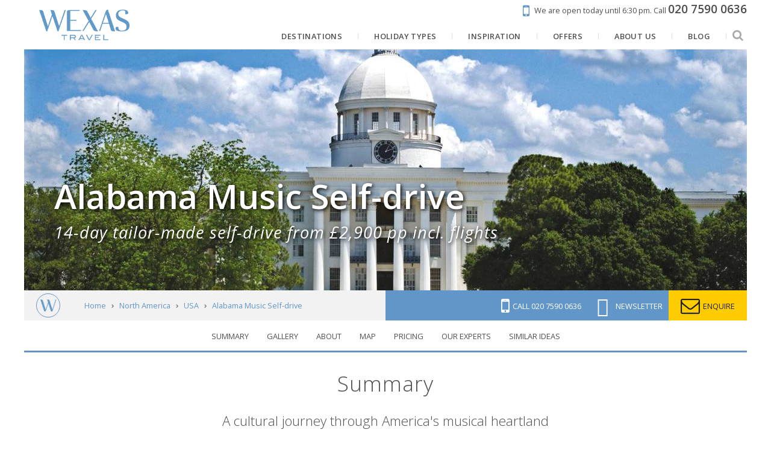

--- FILE ---
content_type: text/html; charset=UTF-8
request_url: https://wexas.com/itinerary-offers/alabama-music-self-drive-102757
body_size: 27616
content:
<!DOCTYPE html>
<html lang="en" prefix="og: http://ogp.me/ns# website: http://ogp.me/ns/website#">
<head>
        <title>Alabama Music Self-drive | Holidays 2026/2027 | Luxury & Tailor-Made with Wexas Travel</title>
    <meta http-equiv="X-UA-Compatible" content="IE=100" >
    <meta charset="utf-8">
    <meta name="viewport" content="width=device-width, maximum-scale=1">
    
            <meta name="description" content="Explore Alabama&#039;s rich heritage, both musical and otherwise, on this tailor-made road-trip. Book with Wexas for expert advice.">
        <meta property="og:description" content="Explore Alabama&#039;s rich heritage, both musical and otherwise, on this tailor-made road-trip. Book with Wexas for expert advice.">
                        <link rel="canonical" href="https://wexas.com/itinerary-offers/alabama-music-self-drive-102757">
        <meta property="og:url" content="https://wexas.com/itinerary-offers/alabama-music-self-drive-102757">
    <meta property="og:title" content="Alabama Music Self-drive | Holidays 2026/2027">
    <meta property="og:image" content="https://d19lgisewk9l6l.cloudfront.net/assetbank/Alabama_State_Capitol_Montgomery_Alabama_USA_28333.jpg">
    <meta property="og:type" content="website">
    <meta property="og:site_name" content="Wexas">
    <meta property="fb:app_id" content="192468838805">
    <link rel="search" type="application/opensearchdescription+xml" title="Wexas Travel" href="https://wexas.com/search.xml" />

    <!--[if IE]><link rel="shortcut icon" media="all" type="text/css" href="https://wexas.com/favicon.ico">
<![endif]-->
    <link type="image/png" rel="icon" media="all" href="https://wexas.com/img/favicon-196.png">

    <link rel="apple-touch-icon" media="all" type="text/css" href="https://wexas.com/img/favicon-196.png">

    <meta name="msapplication-TileColor" content="#006DA6">
    <meta name="msapplication-TileImage" content="https://wexas.com/img/favicon-196.png">
    <meta name="theme-color" content="#07678b">

    <link media="all" type="text/css" rel="stylesheet" href="https://fonts.googleapis.com/css?family=Open+Sans:300,400,600,700,800,400italic|Playfair+Display:400,400i|Prata:400&amp;subset=latin">

    <link media="all" type="text/css" rel="stylesheet" href="https://cdnjs.cloudflare.com/ajax/libs/font-awesome/4.7.0/css/font-awesome.min.css">

    <link href="/build/css/libs-3a044f55ab.css" rel="stylesheet" onerror="this.onerror=null;this.href='/css/libs.css';">
    <link href="/build/css/default-0476dcd73a.css" rel="stylesheet" onerror="this.onerror=null;this.href='/css/default.css';">

    <script src="https://cdnjs.cloudflare.com/ajax/libs/jquery/1.12.4/jquery.min.js"></script>

    <script src="/build/js/libs-7e9fc5bf8c.js" defer onerror="jQuery('.preferred-contact-time input').css('display', 'inline-block');"></script>
    <script src="/build/js/default-017e0c2e14.js" defer onerror="jQuery('.preferred-contact-time input').css('display', 'inline-block');"></script>

    <script async="async" src="//r1-t.trackedlink.net/_dmpt.js"></script>


    <script>


    </script>

    <!-- Google Tag Manager -->
    <script>
        window.dataLayer = window.dataLayer || [];
        function gtag(){dataLayer.push(arguments);}

        gtag('consent', 'default', {
            'ad_storage': 'denied',
            'ad_user_data': 'denied',
            'ad_personalization': 'denied',
            'analytics_storage': 'denied'
        });

        (function(w,d,s,l,i){w[l]=w[l]||[];w[l].push({'gtm.start':
        new Date().getTime(),event:'gtm.js'});var f=d.getElementsByTagName(s)[0],
        j=d.createElement(s),dl=l!='dataLayer'?'&l='+l:'';j.async=true;j.src=
        'https://www.googletagmanager.com/gtm.js?id='+i+dl;f.parentNode.insertBefore(j,f);
        })(window,document,'script','dataLayer','GTM-TRJ2TC');
    </script>
        <!-- End Google Tag Manager -->

    <script type="text/plain" data-category="analytics" data-service="Google Analytics">
        gtag('consent', 'update', {
            'ad_user_data': 'granted',
            'ad_personalization': 'granted',
            'ad_storage': 'granted',
            'analytics_storage': 'granted'
        });
    </script>

    <script>
        window.addEventListener('cc:onConsent', function() {
                    });
    </script>

    <script>
        function setCookie(name, value, days){
            var date = new Date();
            date.setTime(date.getTime() + (days*24*60*60*1000));
            var expires = "; expires=" + date.toGMTString();
            document.cookie = name + "=" + value + expires + ";path=/";
        }
        function getCookie(cname) {
            var name = cname + "=";
            var decodedCookie = decodeURIComponent(document.cookie);
            var ca = decodedCookie.split(';');
            for(var i = 0; i <ca.length; i++) {
                var c = ca[i];
                while (c.charAt(0) == ' ') {
                    c = c.substring(1);
                }
                if (c.indexOf(name) == 0) {
                    return c.substring(name.length, c.length);
                }
            }
            return "";
        }
        function getParam(p){
            var match = RegExp('[?&]' + p + '=([^&]*)').exec(window.location.search);
            return match && decodeURIComponent(match[1].replace(/\+/g, ' '));
        }

        window.mobileCheck = function() {
            let check = false;
            (function(a){if(/(android|bb\d+|meego).+mobile|avantgo|bada\/|blackberry|blazer|compal|elaine|fennec|hiptop|iemobile|ip(hone|od)|iris|kindle|lge |maemo|midp|mmp|mobile.+firefox|netfront|opera m(ob|in)i|palm( os)?|phone|p(ixi|re)\/|plucker|pocket|psp|series(4|6)0|symbian|treo|up\.(browser|link)|vodafone|wap|windows ce|xda|xiino/i.test(a)||/1207|6310|6590|3gso|4thp|50[1-6]i|770s|802s|a wa|abac|ac(er|oo|s\-)|ai(ko|rn)|al(av|ca|co)|amoi|an(ex|ny|yw)|aptu|ar(ch|go)|as(te|us)|attw|au(di|\-m|r |s )|avan|be(ck|ll|nq)|bi(lb|rd)|bl(ac|az)|br(e|v)w|bumb|bw\-(n|u)|c55\/|capi|ccwa|cdm\-|cell|chtm|cldc|cmd\-|co(mp|nd)|craw|da(it|ll|ng)|dbte|dc\-s|devi|dica|dmob|do(c|p)o|ds(12|\-d)|el(49|ai)|em(l2|ul)|er(ic|k0)|esl8|ez([4-7]0|os|wa|ze)|fetc|fly(\-|_)|g1 u|g560|gene|gf\-5|g\-mo|go(\.w|od)|gr(ad|un)|haie|hcit|hd\-(m|p|t)|hei\-|hi(pt|ta)|hp( i|ip)|hs\-c|ht(c(\-| |_|a|g|p|s|t)|tp)|hu(aw|tc)|i\-(20|go|ma)|i230|iac( |\-|\/)|ibro|idea|ig01|ikom|im1k|inno|ipaq|iris|ja(t|v)a|jbro|jemu|jigs|kddi|keji|kgt( |\/)|klon|kpt |kwc\-|kyo(c|k)|le(no|xi)|lg( g|\/(k|l|u)|50|54|\-[a-w])|libw|lynx|m1\-w|m3ga|m50\/|ma(te|ui|xo)|mc(01|21|ca)|m\-cr|me(rc|ri)|mi(o8|oa|ts)|mmef|mo(01|02|bi|de|do|t(\-| |o|v)|zz)|mt(50|p1|v )|mwbp|mywa|n10[0-2]|n20[2-3]|n30(0|2)|n50(0|2|5)|n7(0(0|1)|10)|ne((c|m)\-|on|tf|wf|wg|wt)|nok(6|i)|nzph|o2im|op(ti|wv)|oran|owg1|p800|pan(a|d|t)|pdxg|pg(13|\-([1-8]|c))|phil|pire|pl(ay|uc)|pn\-2|po(ck|rt|se)|prox|psio|pt\-g|qa\-a|qc(07|12|21|32|60|\-[2-7]|i\-)|qtek|r380|r600|raks|rim9|ro(ve|zo)|s55\/|sa(ge|ma|mm|ms|ny|va)|sc(01|h\-|oo|p\-)|sdk\/|se(c(\-|0|1)|47|mc|nd|ri)|sgh\-|shar|sie(\-|m)|sk\-0|sl(45|id)|sm(al|ar|b3|it|t5)|so(ft|ny)|sp(01|h\-|v\-|v )|sy(01|mb)|t2(18|50)|t6(00|10|18)|ta(gt|lk)|tcl\-|tdg\-|tel(i|m)|tim\-|t\-mo|to(pl|sh)|ts(70|m\-|m3|m5)|tx\-9|up(\.b|g1|si)|utst|v400|v750|veri|vi(rg|te)|vk(40|5[0-3]|\-v)|vm40|voda|vulc|vx(52|53|60|61|70|80|81|83|85|98)|w3c(\-| )|webc|whit|wi(g |nc|nw)|wmlb|wonu|x700|yas\-|your|zeto|zte\-/i.test(a.substr(0,4))) check = true;})(navigator.userAgent||navigator.vendor||window.opera);
            return check;
        };

        var gclid = getParam('gclid');
        if (gclid){
            var gclsrc = getParam('gclsrc');
            if(!gclsrc || gclsrc.indexOf('aw') !== -1){
                setCookie('ga_click_id', gclid, 90);
            }
        }
    </script>
    <!-- End Google Analytics -->

    <script>
        // Define global wexas object
        // Pass variables into it once the document and JS is loaded, then initiate it
        var wexas = {};

        document.addEventListener("DOMContentLoaded", function() {

            wexas.mobile.width = 768;
            wexas.map.mapboxToken = 'pk.eyJ1IjoiZW1hcmtldGluZyIsImEiOiJjaXRsYzY1czEwMDBsMnNxdTc1dWE3MGJrIn0.kq4nOj1XcDJzMdGPqwiCxw';
            wexas.map.mapboxStyle = 'mapbox://styles/emarketing/ciupmg57z00o02iqq2abi2g9h';

            wexas.init();
                        (function () {
                var match = document.cookie.match(/page_views=(\d+)/);
                var views = match ? parseInt(match[1]) : 0;
                if (views >= 2) { wexas.squeeze.init('squeeze-header', 10, 'squeezeCookie_squeeze'); }
                document.cookie = "page_views=" + (views + 1) + "; path=/; max-age=86400";
            })();
                                });
    </script>

    <script type="text/plain" data-category="ads" data-service="Facebook Pixel">
        // Init Facebook tracking.
        !function(f,b,e,v,n,t,s){if(f.fbq)return;n=f.fbq=function(){n.callMethod?
            n.callMethod.apply(n,arguments):n.queue.push(arguments)};if(!f._fbq)f._fbq=n;
            n.push=n;n.loaded=!0;n.version='2.0';n.queue=[];t=b.createElement(e);t.async=!0;
            t.src=v;s=b.getElementsByTagName(e)[0];s.parentNode.insertBefore(t,s)}(window,
            document,'script','//connect.facebook.net/en_US/fbevents.js');
        fbq('init', '893212904101489');
        fbq('track', 'PageView');

            </script>
    <script type="text/plain" data-category="ads" data-service="Microsoft Ads">
        // Init Microsoft Bing Ads tracking.
        (function(w,d,t,r,u) {var f,n,i;w[u]=w[u]||[],f=function(){var o={ti:"5103932"};o.q=w[u],w[u]=new UET(o),
            w[u].push("pageLoad")},n=d.createElement(t),n.src=r,n.async=1,n.onload=n.onreadystatechange=function(){
            var s=this.readyState;s&&s!=="loaded"&&s!=="complete"||(f(),n.onload=n.onreadystatechange=null)},
            i=d.getElementsByTagName(t)[0],i.parentNode.insertBefore(n,i)})
        (window,document,"script","//bat.bing.com/bat.js","uetq");
        window.uetq = window.uetq || [];

            </script>
    <script>
        // Fire events, if any
            </script>

        <script type="text/javascript" src="https://api.feefo.com/api/javascript/wexas-travel" defer></script>

    
    <style>
    .continent-color {
        color: #07678b!important;
    }
    #brochure-bar,
    .bg-continent-color {
        background-color: #07678b!important;
    }
    .bg-continent-color-light {
        background-color: #07678b!important;
        opacity: 0.7;
    }
    .border-continent-color {
        border-color: #07678b!important;
    }
</style>

    <script>
        // Track as a Facebook "ViewContent" event
        fbq('track', 'ViewContent', {
            content_type: 'product',
            content_ids: ['102757'],
            content_name: 'Alabama Music Self-drive',
            content_category: 'itinerary'
        });
    </script>

    
    <script type="application/ld+json">
    {
        "@context": "http://schema.org/",
        "@type": "Product",
        "name": "Alabama Music Self-drive",
        "image": "https://d19lgisewk9l6l.cloudfront.net/assetbank/Alabama_State_Capitol_Montgomery_Alabama_USA_28333.jpg",
        "description": "The Deep South has music running through its veins, and nowhere more so than in the state of Alabama. Explore its rich heritage, both musical and otherwise, on this tailor-made road-trip.",
        "sku": "102757",
                "offers": {
            "@type": "Offer",
            "price": "2900.00",
            "priceCurrency": "GBP",
                        "priceValidUntil": "2026-12-31T23:59:59+00:00",
                        "url": "https://wexas.com/itinerary-offers/alabama-music-self-drive-102757"
        },
                "brand": {
            "@type": "Brand",
            "name": "Wexas Travel"
        }
    }

    </script>

    <script defer="defer" src="https://wexas.com/shared/js/easytabs/jquery.easytabs.js"></script>




                <script src="https://app.responseiq.com/widgetsrc.php?widget=2SQ5K2YSOP5J&widgetrnd=Math.random();"></script>
        
    <script>
        (function(c,l,a,r,i,t,y){
            c[a]=c[a]||function(){(c[a].q=c[a].q||[]).push(arguments)};
            t=l.createElement(r);t.async=1;t.src="https://www.clarity.ms/tag/"+i;
            y=l.getElementsByTagName(r)[0];y.parentNode.insertBefore(t,y);
        })(window, document, "clarity", "script", "hmuhm7rkvj");
    </script>
    <script type="text/plain" data-category="analytics" data-service="Microsoft Clarity">
        window.clarity('consent');
    </script>

    <link rel="stylesheet" href="/cookieconsent/cookieconsent.css">
    <link rel="stylesheet" href="/cookieconsent/cookieconsent-custom.css?v=2.1">
</head>

<body id="product">
    <noscript><iframe src="https://www.googletagmanager.com/ns.html?id=GTM-TRJ2TC" height="0" width="0" style="display:none;visibility:hidden"></iframe></noscript>

            <div id="mobile-container">
                        <div id="container">
                    <header id="header-membership">
    <a class="rulertel ruler-click" rel="nofollow" id="ruler-analytics-number" href="tel:+442075900636" style="display: none;">020 7590 0636</a>
    <a href="https://wexas.com/contact?telephone=020+7590+0636&email=north.america%40wexas.com">
        <i class="fa fa-mobile"></i>
        <span>We are open today until 6:30 pm.</span>
        <span>Call <strong><span class="rulertel">020 7590 0636</span></strong></span>
    </a>
</header>

<header id="header-menu" class="pure-g pure-g-touch">
    <a href="https://wexas.com" id="logo" class="pure-u-md-1-6 pure-u-1-3">
        <img src="https://wexas.com/shared/img/logos/wexas_highres_noest.png" alt="Wexas Travel">
    </a>
    <nav class="pure-u-1 pure-u-md-5-6 text-right">
        <ul itemscope itemtype="http://www.schema.org/SiteNavigationElement" class="mobile-sidebar-search-element">
                            <li>
                    <a href="https://wexas.com/holidays" itemprop="url">
                        <span itemprop="name">Destinations</span>
                    </a>
                                            <ul class="submenu css-only">
                    <li>
            <a href="https://wexas.com/holidays/europe">
                Europe
            </a>
                            <ul>
                                                                    <li>
                            <a href="https://wexas.com/holidays/europe/italy">
                                Italy
                                <div class="submenu-image">
                                    <div style="background-image: url('https://d19lgisewk9l6l.cloudfront.net/assetbank/Basilica_of_Saint_Mary_of_the_Flower_Florence_Italy_144553.jpg')">
                                                                            </div>
                                </div>
                            </a>
                        </li>
                                                                    <li>
                            <a href="https://wexas.com/holidays/europe/spain">
                                Spain
                                <div class="submenu-image">
                                    <div style="background-image: url('https://d19lgisewk9l6l.cloudfront.net/assetbank/Courtyard_of_the_Palacio_de_Carlos_V_in_La_Alhambra_Granada_Spain_100878.jpg')">
                                                                            </div>
                                </div>
                            </a>
                        </li>
                                                                    <li>
                            <a href="https://wexas.com/holidays/europe/portugal">
                                Portugal
                                <div class="submenu-image">
                                    <div style="background-image: url('https://d19lgisewk9l6l.cloudfront.net/assetbank/Porto_Portugal_427938.jpg')">
                                                                            </div>
                                </div>
                            </a>
                        </li>
                                                                    <li>
                            <a href="https://wexas.com/holidays/europe/norway">
                                Norway
                                <div class="submenu-image">
                                    <div style="background-image: url('https://d19lgisewk9l6l.cloudfront.net/assetbank/Lofoten_Islands_Norway_386142.jpg')">
                                                                            </div>
                                </div>
                            </a>
                        </li>
                                                                    <li>
                            <a href="https://wexas.com/holidays/europe/greece">
                                Greece
                                <div class="submenu-image">
                                    <div style="background-image: url('https://d19lgisewk9l6l.cloudfront.net/assetbank/View_of_Acropolis_at_sunset_Athens_Greece_Europe_311226.jpg')">
                                                                            </div>
                                </div>
                            </a>
                        </li>
                                                                    <li>
                            <a href="https://wexas.com/holidays/europe/france">
                                France
                                <div class="submenu-image">
                                    <div style="background-image: url('https://d19lgisewk9l6l.cloudfront.net/assetbank/Abbey_of_Senanque_Vaucluse_Provence_France_352213.jpg')">
                                                                            </div>
                                </div>
                            </a>
                        </li>
                                                                    <li>
                            <a href="https://wexas.com/holidays/europe/switzerland">
                                Switzerland
                                <div class="submenu-image">
                                    <div style="background-image: url('https://d19lgisewk9l6l.cloudfront.net/assetbank/Swiss_Alps_763472.jpg')">
                                                                            </div>
                                </div>
                            </a>
                        </li>
                                                                    <li>
                            <a href="https://wexas.com/holidays/europe/iceland">
                                Iceland
                                <div class="submenu-image">
                                    <div style="background-image: url('https://d19lgisewk9l6l.cloudfront.net/assetbank/Kirkjufellsfoss_West_Iceland_342120.jpg')">
                                                                            </div>
                                </div>
                            </a>
                        </li>
                                                                    <li>
                            <a href="https://wexas.com/holidays/europe/croatia">
                                Croatia
                                <div class="submenu-image">
                                    <div style="background-image: url('https://d19lgisewk9l6l.cloudfront.net/assetbank/Dubrovnik_Croatia_1_477221.jpg')">
                                                                            </div>
                                </div>
                            </a>
                        </li>
                                                                    <li>
                            <a href="https://wexas.com/holidays/europe/malta">
                                Malta
                                <div class="submenu-image">
                                    <div style="background-image: url('https://d19lgisewk9l6l.cloudfront.net/assetbank/Valletta_Malta_79082.jpg')">
                                                                            </div>
                                </div>
                            </a>
                        </li>
                                                                    <li>
                            <a href="https://wexas.com/holidays/europe/finland">
                                Finland
                                <div class="submenu-image">
                                    <div style="background-image: url('https://d19lgisewk9l6l.cloudfront.net/assetbank/Landscape_of_Saimaa_Lake_Finland_2064012.jpg')">
                                                                            </div>
                                </div>
                            </a>
                        </li>
                                                                    <li>
                            <a href="https://wexas.com/holidays/europe/sweden">
                                Sweden
                                <div class="submenu-image">
                                    <div style="background-image: url('https://d19lgisewk9l6l.cloudfront.net/assetbank/Once_Upon_A_Time_Deluxe_Suite_ICEHOTEL_365_2017_Asaf_Kliger_3455027.jpg')">
                                                                            </div>
                                </div>
                            </a>
                        </li>
                                        <li>
                        <a href="https://wexas.com/holidays/europe" class="button button-small">
                            Explore
                        </a>
                    </li>
                </ul>
                    </li>
                    <li>
            <a href="https://wexas.com/holidays/north-america">
                North America
            </a>
                            <ul>
                                                                    <li>
                            <a href="https://wexas.com/holidays/north-america/usa">
                                USA
                                <div class="submenu-image">
                                    <div style="background-image: url('https://d19lgisewk9l6l.cloudfront.net/assetbank/Grand_Canyon_Arizona_765327.jpg')">
                                                                            </div>
                                </div>
                            </a>
                        </li>
                                                                    <li>
                            <a href="https://wexas.com/holidays/north-america/canada">
                                Canada
                                <div class="submenu-image">
                                    <div style="background-image: url('https://d19lgisewk9l6l.cloudfront.net/assetbank/Moraine_Lake_Banff_Nnational_Park_Alberta_254573.jpg')">
                                                                            </div>
                                </div>
                            </a>
                        </li>
                                        <li>
                        <a href="https://wexas.com/holidays/north-america" class="button button-small">
                            Explore
                        </a>
                    </li>
                </ul>
                    </li>
                    <li>
            <a href="https://wexas.com/holidays/scandinavia">
                Scandinavia &amp; the Nordics
            </a>
                            <ul>
                                                                    <li>
                            <a href="https://wexas.com/holidays/scandinavia/norway">
                                Norway
                                <div class="submenu-image">
                                    <div style="background-image: url('https://d19lgisewk9l6l.cloudfront.net/assetbank/Lofoten_Islands_Norway_386142.jpg')">
                                                                            </div>
                                </div>
                            </a>
                        </li>
                                                                    <li>
                            <a href="https://wexas.com/holidays/scandinavia/iceland">
                                Iceland
                                <div class="submenu-image">
                                    <div style="background-image: url('https://d19lgisewk9l6l.cloudfront.net/assetbank/Kirkjufellsfoss_West_Iceland_342120.jpg')">
                                                                            </div>
                                </div>
                            </a>
                        </li>
                                                                    <li>
                            <a href="https://wexas.com/holidays/scandinavia/finland">
                                Finland
                                <div class="submenu-image">
                                    <div style="background-image: url('https://d19lgisewk9l6l.cloudfront.net/assetbank/Landscape_of_Saimaa_Lake_Finland_2064012.jpg')">
                                                                            </div>
                                </div>
                            </a>
                        </li>
                                                                    <li>
                            <a href="https://wexas.com/holidays/scandinavia/sweden">
                                Sweden
                                <div class="submenu-image">
                                    <div style="background-image: url('https://d19lgisewk9l6l.cloudfront.net/assetbank/Once_Upon_A_Time_Deluxe_Suite_ICEHOTEL_365_2017_Asaf_Kliger_3455027.jpg')">
                                                                            </div>
                                </div>
                            </a>
                        </li>
                                                                    <li>
                            <a href="https://wexas.com/holidays/scandinavia/denmark">
                                Denmark
                                <div class="submenu-image">
                                    <div style="background-image: url('https://d19lgisewk9l6l.cloudfront.net/assetbank/Nyhavn_Copenhagen_2478629.jpg')">
                                                                            </div>
                                </div>
                            </a>
                        </li>
                                                                    <li>
                            <a href="https://wexas.com/holidays/scandinavia/greenland">
                                Greenland
                                <div class="submenu-image">
                                    <div style="background-image: url('https://d19lgisewk9l6l.cloudfront.net/assetbank/Icefjord_at_Ilulissat_Greenland_358130.jpg')">
                                                                            </div>
                                </div>
                            </a>
                        </li>
                                        <li>
                        <a href="https://wexas.com/holidays/scandinavia" class="button button-small">
                            Explore
                        </a>
                    </li>
                </ul>
                    </li>
                    <li>
            <a href="https://wexas.com/holidays/south-america">
                South America
            </a>
                            <ul>
                                                                    <li>
                            <a href="https://wexas.com/holidays/south-america/galapagos-islands">
                                The Galápagos
                                <div class="submenu-image">
                                    <div style="background-image: url('https://d19lgisewk9l6l.cloudfront.net/assetbank/Sea_Lions_Galapagos_Islands_Ecuador_145810.jpg')">
                                                                            </div>
                                </div>
                            </a>
                        </li>
                                                                    <li>
                            <a href="https://wexas.com/holidays/south-america/argentina">
                                Argentina
                                <div class="submenu-image">
                                    <div style="background-image: url('https://d19lgisewk9l6l.cloudfront.net/assetbank/Gaucho_Argentina_564614.jpg')">
                                                                            </div>
                                </div>
                            </a>
                        </li>
                                                                    <li>
                            <a href="https://wexas.com/holidays/south-america/brazil">
                                Brazil
                                <div class="submenu-image">
                                    <div style="background-image: url('https://d19lgisewk9l6l.cloudfront.net/assetbank/Christ_the_Redeemer_Botafogo_Bay_and_Sugar_Loaf_Mountain_Rio_De_Janeiro_3095210.jpg')">
                                                                            </div>
                                </div>
                            </a>
                        </li>
                                                                    <li>
                            <a href="https://wexas.com/holidays/south-america/chile">
                                Chile
                                <div class="submenu-image">
                                    <div style="background-image: url('https://d19lgisewk9l6l.cloudfront.net/assetbank/Torres_del_Paine_National_Park_Patagonia_Chile_19136.jpg')">
                                                                            </div>
                                </div>
                            </a>
                        </li>
                                                                    <li>
                            <a href="https://wexas.com/holidays/south-america/ecuador">
                                Ecuador
                                <div class="submenu-image">
                                    <div style="background-image: url('https://d19lgisewk9l6l.cloudfront.net/assetbank/Cotopaxi_Ecuador_599892.jpg')">
                                                                            </div>
                                </div>
                            </a>
                        </li>
                                                                    <li>
                            <a href="https://wexas.com/holidays/south-america/peru">
                                Peru
                                <div class="submenu-image">
                                    <div style="background-image: url('https://d19lgisewk9l6l.cloudfront.net/assetbank/Machu_Picchu_sunrise_Peru_561495.jpg')">
                                                                            </div>
                                </div>
                            </a>
                        </li>
                                                                    <li>
                            <a href="https://wexas.com/holidays/south-america/bolivia">
                                Bolivia
                                <div class="submenu-image">
                                    <div style="background-image: url('https://d19lgisewk9l6l.cloudfront.net/assetbank/Laguna_Colorada_Bolivia_16122.jpg')">
                                                                            </div>
                                </div>
                            </a>
                        </li>
                                        <li>
                        <a href="https://wexas.com/holidays/south-america" class="button button-small">
                            Explore
                        </a>
                    </li>
                </ul>
                    </li>
                    <li>
            <a href="https://wexas.com/holidays/africa">
                Africa
            </a>
                            <ul>
                                                                    <li>
                            <a href="https://wexas.com/holidays/africa/south-africa">
                                South Africa
                                <div class="submenu-image">
                                    <div style="background-image: url('https://d19lgisewk9l6l.cloudfront.net/assetbank/Cape_Town_South_Africa_369873.jpg')">
                                                                            </div>
                                </div>
                            </a>
                        </li>
                                                                    <li>
                            <a href="https://wexas.com/holidays/africa/botswana">
                                Botswana
                                <div class="submenu-image">
                                    <div style="background-image: url('https://d19lgisewk9l6l.cloudfront.net/assetbank/Okavango_Delta_Botswana_386412.jpg')">
                                                                            </div>
                                </div>
                            </a>
                        </li>
                                                                    <li>
                            <a href="https://wexas.com/holidays/africa/namibia">
                                Namibia
                                <div class="submenu-image">
                                    <div style="background-image: url('https://d19lgisewk9l6l.cloudfront.net/assetbank/Etosha_National_Park_Namibia_3324710.jpg')">
                                                                            </div>
                                </div>
                            </a>
                        </li>
                                                                    <li>
                            <a href="https://wexas.com/holidays/africa/tanzania">
                                Tanzania
                                <div class="submenu-image">
                                    <div style="background-image: url('https://d19lgisewk9l6l.cloudfront.net/assetbank/Serengeti_Tanzania_386362.jpg')">
                                                                            </div>
                                </div>
                            </a>
                        </li>
                                                                    <li>
                            <a href="https://wexas.com/holidays/africa/kenya">
                                Kenya
                                <div class="submenu-image">
                                    <div style="background-image: url('https://d19lgisewk9l6l.cloudfront.net/assetbank/Elephants_in_Savannah_Kenya_599.jpg')">
                                                                            </div>
                                </div>
                            </a>
                        </li>
                                                                    <li>
                            <a href="https://wexas.com/holidays/africa/rwanda">
                                Rwanda
                                <div class="submenu-image">
                                    <div style="background-image: url('https://d19lgisewk9l6l.cloudfront.net/assetbank/Gorilla_in_Rwanda_540744.jpg')">
                                                                            </div>
                                </div>
                            </a>
                        </li>
                                                                    <li>
                            <a href="https://wexas.com/holidays/africa/malawi">
                                Malawi
                                <div class="submenu-image">
                                    <div style="background-image: url('https://d19lgisewk9l6l.cloudfront.net/assetbank/Kaya_Mawa_Lake_Malawi_99942.jpg')">
                                                                            </div>
                                </div>
                            </a>
                        </li>
                                                                    <li>
                            <a href="https://wexas.com/holidays/africa/egypt">
                                Egypt
                                <div class="submenu-image">
                                    <div style="background-image: url('https://d19lgisewk9l6l.cloudfront.net/assetbank/Great_Pyramid_of_Gyza_Egypt_12822.jpg')">
                                                                            </div>
                                </div>
                            </a>
                        </li>
                                                                    <li>
                            <a href="https://wexas.com/holidays/africa/mozambique">
                                Mozambique
                                <div class="submenu-image">
                                    <div style="background-image: url('https://d19lgisewk9l6l.cloudfront.net/assetbank/Quirimbas_Archipelago_Mozambique_386452.jpg')">
                                                                            </div>
                                </div>
                            </a>
                        </li>
                                                                    <li>
                            <a href="https://wexas.com/holidays/africa/zambia">
                                Zambia
                                <div class="submenu-image">
                                    <div style="background-image: url('https://d19lgisewk9l6l.cloudfront.net/assetbank/Victoria_Falls_Zambia_386372.jpg')">
                                                                            </div>
                                </div>
                            </a>
                        </li>
                                                                    <li>
                            <a href="https://wexas.com/holidays/africa/zimbabwe">
                                Zimbabwe
                                <div class="submenu-image">
                                    <div style="background-image: url('https://d19lgisewk9l6l.cloudfront.net/assetbank/Hwange_National_Park_Zimbabwe_386402.jpg')">
                                                                            </div>
                                </div>
                            </a>
                        </li>
                                                                    <li>
                            <a href="https://wexas.com/holidays/africa/morocco">
                                Morocco
                                <div class="submenu-image">
                                    <div style="background-image: url('https://d19lgisewk9l6l.cloudfront.net/assetbank/Marrakech_Morocco_386462.jpg')">
                                                                            </div>
                                </div>
                            </a>
                        </li>
                                        <li>
                        <a href="https://wexas.com/holidays/africa" class="button button-small">
                            Explore
                        </a>
                    </li>
                </ul>
                    </li>
                    <li>
            <a href="https://wexas.com/holidays/asia">
                Asia
            </a>
                            <ul>
                                                                    <li>
                            <a href="https://wexas.com/holidays/asia/vietnam">
                                Vietnam
                                <div class="submenu-image">
                                    <div style="background-image: url('https://d19lgisewk9l6l.cloudfront.net/assetbank/Ha_Long_Bay_7076313.jpg')">
                                                                            </div>
                                </div>
                            </a>
                        </li>
                                                                    <li>
                            <a href="https://wexas.com/holidays/asia/cambodia">
                                Cambodia
                                <div class="submenu-image">
                                    <div style="background-image: url('https://d19lgisewk9l6l.cloudfront.net/assetbank/Monk_Cambodia_17571.jpg')">
                                                                            </div>
                                </div>
                            </a>
                        </li>
                                                                    <li>
                            <a href="https://wexas.com/holidays/asia/japan">
                                Japan
                                <div class="submenu-image">
                                    <div style="background-image: url('https://d19lgisewk9l6l.cloudfront.net/assetbank/Kyoto_Japan_2155910.jpg')">
                                                                            </div>
                                </div>
                            </a>
                        </li>
                                                                    <li>
                            <a href="https://wexas.com/holidays/asia/thailand">
                                Thailand
                                <div class="submenu-image">
                                    <div style="background-image: url('https://d19lgisewk9l6l.cloudfront.net/assetbank/Ang_Thong_National_Marine_Park_Koh_Samui_Thailand_378567.jpg')">
                                                                            </div>
                                </div>
                            </a>
                        </li>
                                                                    <li>
                            <a href="https://wexas.com/holidays/asia/malaysia">
                                Malaysia
                                <div class="submenu-image">
                                    <div style="background-image: url('https://d19lgisewk9l6l.cloudfront.net/assetbank/Cameron_Highlands_Malaysia_681225.jpg')">
                                                                            </div>
                                </div>
                            </a>
                        </li>
                                                                    <li>
                            <a href="https://wexas.com/holidays/asia/india">
                                India
                                <div class="submenu-image">
                                    <div style="background-image: url('https://d19lgisewk9l6l.cloudfront.net/assetbank/Taj_Mahal_India_597002.jpg')">
                                                                            </div>
                                </div>
                            </a>
                        </li>
                                                                    <li>
                            <a href="https://wexas.com/holidays/asia/sri-lanka">
                                Sri Lanka
                                <div class="submenu-image">
                                    <div style="background-image: url('https://d19lgisewk9l6l.cloudfront.net/assetbank/Buddhas_Dambulla_Cave_Temple_Sri_Lanka_114659.jpg')">
                                                                            </div>
                                </div>
                            </a>
                        </li>
                                                                    <li>
                            <a href="https://wexas.com/holidays/asia/south-korea">
                                South Korea
                                <div class="submenu-image">
                                    <div style="background-image: url('https://d19lgisewk9l6l.cloudfront.net/wexas/www/images/web/asia/south-korea/south-korea.jpg')">
                                                                            </div>
                                </div>
                            </a>
                        </li>
                                                                    <li>
                            <a href="https://wexas.com/holidays/asia/singapore">
                                Singapore and Bintan
                                <div class="submenu-image">
                                    <div style="background-image: url('https://d19lgisewk9l6l.cloudfront.net/assetbank/Gardens_by_the_Bay_Singapore_510288.jpg')">
                                                                            </div>
                                </div>
                            </a>
                        </li>
                                                                    <li>
                            <a href="https://wexas.com/holidays/asia/laos">
                                Laos
                                <div class="submenu-image">
                                    <div style="background-image: url('https://d19lgisewk9l6l.cloudfront.net/assetbank/Saffron-Robed_Monks_Luang_Prabang_Laos_24981.jpg')">
                                                                            </div>
                                </div>
                            </a>
                        </li>
                                                                    <li>
                            <a href="https://wexas.com/holidays/asia/bhutan">
                                Bhutan
                                <div class="submenu-image">
                                    <div style="background-image: url('https://d19lgisewk9l6l.cloudfront.net/assetbank/Tiger_s_Nest_Monastery_Bhutan_46173.jpg')">
                                                                            </div>
                                </div>
                            </a>
                        </li>
                                                                    <li>
                            <a href="https://wexas.com/holidays/asia/indonesia">
                                Indonesia
                                <div class="submenu-image">
                                    <div style="background-image: url('https://d19lgisewk9l6l.cloudfront.net/assetbank/Bromo_volcano_at_sunrise_Tengger_Semeru_National_Park_East_Java_Indonesia_206625.jpg')">
                                                                            </div>
                                </div>
                            </a>
                        </li>
                                        <li>
                        <a href="https://wexas.com/holidays/asia" class="button button-small">
                            Explore
                        </a>
                    </li>
                </ul>
                    </li>
                    <li>
            <a href="https://wexas.com/holidays/australasia-and-pacific">
                Australasia and Pacific
            </a>
                            <ul>
                                                                    <li>
                            <a href="https://wexas.com/holidays/australasia-and-pacific/australia">
                                Australia
                                <div class="submenu-image">
                                    <div style="background-image: url('https://d19lgisewk9l6l.cloudfront.net/assetbank/Sydney_aerial_view_336089.jpg')">
                                                                            </div>
                                </div>
                            </a>
                        </li>
                                                                    <li>
                            <a href="https://wexas.com/holidays/australasia-and-pacific/new-zealand">
                                New Zealand
                                <div class="submenu-image">
                                    <div style="background-image: url('https://d19lgisewk9l6l.cloudfront.net/assetbank/Milford_Sound_New_Zealand_386132.jpg')">
                                                                            </div>
                                </div>
                            </a>
                        </li>
                                        <li>
                        <a href="https://wexas.com/holidays/australasia-and-pacific" class="button button-small">
                            Explore
                        </a>
                    </li>
                </ul>
                    </li>
                    <li>
            <a href="https://wexas.com/holidays/central-america">
                Central America
            </a>
                            <ul>
                                                                    <li>
                            <a href="https://wexas.com/holidays/central-america/costa-rica">
                                Costa Rica
                                <div class="submenu-image">
                                    <div style="background-image: url('https://d19lgisewk9l6l.cloudfront.net/assetbank/Tree_frog_386303.jpg')">
                                                                            </div>
                                </div>
                            </a>
                        </li>
                                                                    <li>
                            <a href="https://wexas.com/holidays/central-america/guatemala">
                                Guatemala
                                <div class="submenu-image">
                                    <div style="background-image: url('https://dtcslo72w0h2o.cloudfront.net/assetbank/Antigua_City_Guatemala_669763.jpg')">
                                                                                    <span class="image-caption">Antigua City, Guatemala</span>
                                                                            </div>
                                </div>
                            </a>
                        </li>
                                                                    <li>
                            <a href="https://wexas.com/holidays/central-america/mexico">
                                Mexico
                                <div class="submenu-image">
                                    <div style="background-image: url('https://d19lgisewk9l6l.cloudfront.net/assetbank/Seaside_view_of_the_Castle_at_Tulum_Mexico_357011.jpg')">
                                                                            </div>
                                </div>
                            </a>
                        </li>
                                                                    <li>
                            <a href="https://wexas.com/holidays/central-america/cuba">
                                Cuba
                                <div class="submenu-image">
                                    <div style="background-image: url('https://d19lgisewk9l6l.cloudfront.net/assetbank/Trinidad_Cuba_3408717.jpg')">
                                                                            </div>
                                </div>
                            </a>
                        </li>
                                                                    <li>
                            <a href="https://wexas.com/holidays/central-america/belize">
                                Belize
                                <div class="submenu-image">
                                    <div style="background-image: url('https://d19lgisewk9l6l.cloudfront.net/assetbank/Jaguar_680201.jpg')">
                                                                            </div>
                                </div>
                            </a>
                        </li>
                                                                    <li>
                            <a href="https://wexas.com/holidays/central-america/panama">
                                Panama
                                <div class="submenu-image">
                                    <div style="background-image: url('https://d19lgisewk9l6l.cloudfront.net/assetbank/panama_city_in_central_america_262452.jpg')">
                                                                            </div>
                                </div>
                            </a>
                        </li>
                                        <li>
                        <a href="https://wexas.com/holidays/central-america" class="button button-small">
                            Explore
                        </a>
                    </li>
                </ul>
                    </li>
                    <li>
            <a href="https://wexas.com/holidays/indian-subcontinent">
                Indian Subcontinent
            </a>
                            <ul>
                                                                    <li>
                            <a href="https://wexas.com/holidays/indian-subcontinent/india">
                                India
                                <div class="submenu-image">
                                    <div style="background-image: url('https://d19lgisewk9l6l.cloudfront.net/assetbank/Taj_Mahal_India_597002.jpg')">
                                                                            </div>
                                </div>
                            </a>
                        </li>
                                                                    <li>
                            <a href="https://wexas.com/holidays/indian-subcontinent/sri-lanka">
                                Sri Lanka
                                <div class="submenu-image">
                                    <div style="background-image: url('https://d19lgisewk9l6l.cloudfront.net/assetbank/Buddhas_Dambulla_Cave_Temple_Sri_Lanka_114659.jpg')">
                                                                            </div>
                                </div>
                            </a>
                        </li>
                                                                    <li>
                            <a href="https://wexas.com/holidays/indian-subcontinent/bhutan">
                                Bhutan
                                <div class="submenu-image">
                                    <div style="background-image: url('https://d19lgisewk9l6l.cloudfront.net/assetbank/Tiger_s_Nest_Monastery_Bhutan_46173.jpg')">
                                                                            </div>
                                </div>
                            </a>
                        </li>
                                                                    <li>
                            <a href="https://wexas.com/holidays/indian-subcontinent/nepal">
                                Nepal
                                <div class="submenu-image">
                                    <div style="background-image: url('https://d19lgisewk9l6l.cloudfront.net/assetbank/Pokhara_Nepal_314924.jpg')">
                                                                            </div>
                                </div>
                            </a>
                        </li>
                                        <li>
                        <a href="https://wexas.com/holidays/indian-subcontinent" class="button button-small">
                            Explore
                        </a>
                    </li>
                </ul>
                    </li>
                    <li>
            <a href="https://wexas.com/holidays/antarctica-arctic">
                Antarctica
            </a>
                            <ul>
                                                                    <li>
                            <a href="https://wexas.com/holidays/antarctica-arctic/antarctica">
                                Antarctica
                                <div class="submenu-image">
                                    <div style="background-image: url('https://d19lgisewk9l6l.cloudfront.net/assetbank/Chinstrap_Penguins_Antarctica_447177.jpg')">
                                                                            </div>
                                </div>
                            </a>
                        </li>
                                        <li>
                        <a href="https://wexas.com/holidays/antarctica-arctic" class="button button-small">
                            Explore
                        </a>
                    </li>
                </ul>
                    </li>
                    <li>
            <a href="https://wexas.com/holidays/caribbean">
                Caribbean
            </a>
                            <ul>
                                                                    <li>
                            <a href="https://wexas.com/holidays/caribbean/barbados">
                                Barbados
                                <div class="submenu-image">
                                    <div style="background-image: url('https://d19lgisewk9l6l.cloudfront.net/assetbank/Bottom_Bay_Barbados_790252.jpg')">
                                                                            </div>
                                </div>
                            </a>
                        </li>
                                                                    <li>
                            <a href="https://wexas.com/holidays/caribbean/cuba">
                                Cuba
                                <div class="submenu-image">
                                    <div style="background-image: url('https://d19lgisewk9l6l.cloudfront.net/assetbank/Trinidad_Cuba_3408717.jpg')">
                                                                            </div>
                                </div>
                            </a>
                        </li>
                                                                    <li>
                            <a href="https://wexas.com/holidays/caribbean/jamaica">
                                Jamaica
                                <div class="submenu-image">
                                    <div style="background-image: url('https://d19lgisewk9l6l.cloudfront.net/assetbank/Jamaica_Caribbean_756134.jpg')">
                                                                            </div>
                                </div>
                            </a>
                        </li>
                                                                    <li>
                            <a href="https://wexas.com/holidays/caribbean/st-lucia">
                                Saint Lucia
                                <div class="submenu-image">
                                    <div style="background-image: url('https://d19lgisewk9l6l.cloudfront.net/assetbank/St_Lucia_1639234.jpg')">
                                                                            </div>
                                </div>
                            </a>
                        </li>
                                                                    <li>
                            <a href="https://wexas.com/holidays/caribbean/bermuda">
                                Bermuda
                                <div class="submenu-image">
                                    <div style="background-image: url('https://d19lgisewk9l6l.cloudfront.net/assetbank/Tucker_s_Point_Bermuda_351312.jpg')">
                                                                            </div>
                                </div>
                            </a>
                        </li>
                                                                    <li>
                            <a href="https://wexas.com/holidays/caribbean/antigua-and-barbuda">
                                Antigua and Barbuda
                                <div class="submenu-image">
                                    <div style="background-image: url('https://d19lgisewk9l6l.cloudfront.net/assetbank/Antigua_Caribbean_771858.jpg')">
                                                                            </div>
                                </div>
                            </a>
                        </li>
                                                                    <li>
                            <a href="https://wexas.com/holidays/caribbean/grenada">
                                Grenada
                                <div class="submenu-image">
                                    <div style="background-image: url('https://d19lgisewk9l6l.cloudfront.net/assetbank/Grenada_Caribbean_790853.jpg')">
                                                                            </div>
                                </div>
                            </a>
                        </li>
                                                                    <li>
                            <a href="https://wexas.com/holidays/caribbean/trinidad-and-tobago">
                                Trinidad and Tobago
                                <div class="submenu-image">
                                    <div style="background-image: url('https://d19lgisewk9l6l.cloudfront.net/wexas/www/images/web/caribbean/trinidad-and-tobago/Trinidad_Tobago_autoresized.jpg')">
                                                                            </div>
                                </div>
                            </a>
                        </li>
                                                                    <li>
                            <a href="https://wexas.com/holidays/caribbean/st-kitts-and-nevis">
                                St Kitts and Nevis 
                                <div class="submenu-image">
                                    <div style="background-image: url('https://d19lgisewk9l6l.cloudfront.net/assetbank/St_Kitts_Nevis_4791911.jpg')">
                                                                            </div>
                                </div>
                            </a>
                        </li>
                                        <li>
                        <a href="https://wexas.com/holidays/caribbean" class="button button-small">
                            Explore
                        </a>
                    </li>
                </ul>
                    </li>
                    <li>
            <a href="https://wexas.com/holidays/indian-ocean">
                Indian Ocean
            </a>
                            <ul>
                                                                    <li>
                            <a href="https://wexas.com/holidays/indian-ocean/maldives">
                                Maldives
                                <div class="submenu-image">
                                    <div style="background-image: url('https://d19lgisewk9l6l.cloudfront.net/assetbank/View_from_the_seaplane_Maldives_1464.jpg')">
                                                                            </div>
                                </div>
                            </a>
                        </li>
                                                                    <li>
                            <a href="https://wexas.com/holidays/indian-ocean/mauritius">
                                Mauritius
                                <div class="submenu-image">
                                    <div style="background-image: url('https://d19lgisewk9l6l.cloudfront.net/assetbank/Underwater_Waterfall_Mauritius_4612.jpg')">
                                                                            </div>
                                </div>
                            </a>
                        </li>
                                                                    <li>
                            <a href="https://wexas.com/holidays/indian-ocean/seychelles">
                                Seychelles
                                <div class="submenu-image">
                                    <div style="background-image: url('https://d19lgisewk9l6l.cloudfront.net/assetbank/Silhouette_Island_Seychelles_7567310.jpg')">
                                                                            </div>
                                </div>
                            </a>
                        </li>
                                                                    <li>
                            <a href="https://wexas.com/holidays/indian-ocean/sri-lanka">
                                Sri Lanka
                                <div class="submenu-image">
                                    <div style="background-image: url('https://d19lgisewk9l6l.cloudfront.net/assetbank/Buddhas_Dambulla_Cave_Temple_Sri_Lanka_114659.jpg')">
                                                                            </div>
                                </div>
                            </a>
                        </li>
                                        <li>
                        <a href="https://wexas.com/holidays/indian-ocean" class="button button-small">
                            Explore
                        </a>
                    </li>
                </ul>
                    </li>
                    <li>
            <a href="https://wexas.com/holidays/middle-east">
                Middle East
            </a>
                            <ul>
                                                                    <li>
                            <a href="https://wexas.com/holidays/middle-east/jordan">
                                Jordan
                                <div class="submenu-image">
                                    <div style="background-image: url('https://d19lgisewk9l6l.cloudfront.net/assetbank/Petra_Jordan_662652.jpg')">
                                                                            </div>
                                </div>
                            </a>
                        </li>
                                                                    <li>
                            <a href="https://wexas.com/holidays/middle-east/oman">
                                Oman
                                <div class="submenu-image">
                                    <div style="background-image: url('https://dtcslo72w0h2o.cloudfront.net/assetbank/Muscat_Oman_1063995.jpg')">
                                                                                    <span class="image-caption">Muscat, Oman</span>
                                                                            </div>
                                </div>
                            </a>
                        </li>
                                                                    <li>
                            <a href="https://wexas.com/holidays/middle-east/turkey">
                                Turkey
                                <div class="submenu-image">
                                    <div style="background-image: url('https://d19lgisewk9l6l.cloudfront.net/assetbank/Balloons_Cappadocia_Turkey_147010.jpg')">
                                                                            </div>
                                </div>
                            </a>
                        </li>
                                                                    <li>
                            <a href="https://wexas.com/holidays/middle-east/united-arab-emirates">
                                United Arab Emirates
                                <div class="submenu-image">
                                    <div style="background-image: url('https://d19lgisewk9l6l.cloudfront.net/assetbank/Sheikh_Zayed_White_Mosque_Abu_Dhabi_UAE_189202.jpg')">
                                                                            </div>
                                </div>
                            </a>
                        </li>
                                                                    <li>
                            <a href="https://wexas.com/holidays/middle-east/egypt">
                                Egypt
                                <div class="submenu-image">
                                    <div style="background-image: url('https://d19lgisewk9l6l.cloudfront.net/assetbank/Great_Pyramid_of_Gyza_Egypt_12822.jpg')">
                                                                            </div>
                                </div>
                            </a>
                        </li>
                                        <li>
                        <a href="https://wexas.com/holidays/middle-east" class="button button-small">
                            Explore
                        </a>
                    </li>
                </ul>
                    </li>
            <li>
        <a href="https://wexas.com/holidays" class="button button-ghost">
            All destinations
        </a>
    </li>
</ul>                                    </li>
                            <li>
                    <a href="https://wexas.com/holiday-types" itemprop="url">
                        <span itemprop="name">Holiday types</span>
                    </a>
                                            <ul class="submenu css-only">
                    <li>
            <a href="https://wexas.com/holiday-types/great-railway-journeys">
                Luxury Rail Journeys
            </a>
                            <ul>
                    <li>
                        <p class="bold">
                            <a href="https://wexas.com/holiday-types/great-railway-journeys">
                                Luxury Rail Journeys
                            </a>
                        </p>
                        <p>Step back in time and watch the world go by on a luxurious great railway journey. Inspired by the great train rides of the age of steam, and an opportunity for greener travel, holidaymakers around the world are choosing life at a more leisurely, stylish and intimate pace.</p>
                        <a href="https://wexas.com/holiday-types/great-railway-journeys" class="submenu-image">
                            <div style="background-image: url('https://d19lgisewk9l6l.cloudfront.net/assetbank/Eastern_Oriental_Express_4149326.jpg')">
                                                            </div>
                        </a>
                    </li>
                    <li>
                        <a href="https://wexas.com/holiday-types/great-railway-journeys" class="button button-small">
                            Explore
                        </a>
                    </li>
                </ul>
                    </li>
                    <li>
            <a href="https://wexas.com/holiday-types/cruise">
                Cruise holidays
            </a>
                            <ul>
                    <li>
                        <p class="bold">
                            <a href="https://wexas.com/holiday-types/cruise">
                                Cruise holidays
                            </a>
                        </p>
                        <p>Explore our range of ocean, river and expedition cruises, from Antarctic explorations to luxurious sailings along Europe&#039;s great waterways. Whichever you choose, you can expect the very best service, food and facilities, and shore excursions that truly bring each destination to life.</p>
                        <a href="https://wexas.com/holiday-types/cruise" class="submenu-image">
                            <div style="background-image: url('https://dtcslo72w0h2o.cloudfront.net/assetbank/Silver_Endeavour_in_Christian_Sound_Greenland_1070874.jpg')">
                                                                    <span class="image-caption">Silver Endeavour in Christian Sound, Greenland</span>
                                                            </div>
                        </a>
                    </li>
                    <li>
                        <a href="https://wexas.com/holiday-types/cruise" class="button button-small">
                            Explore
                        </a>
                    </li>
                </ul>
                    </li>
                    <li>
            <a href="https://wexas.com/holiday-types/self-drive">
                Self-drives
            </a>
                            <ul>
                    <li>
                        <p class="bold">
                            <a href="https://wexas.com/holiday-types/self-drive">
                                Self-drives
                            </a>
                        </p>
                        <p>Self-drive holidays allow you travel at your own pace, with the added freedom of changing your itinerary and the joy of seeing great destinations up close.</p>
                        <a href="https://wexas.com/holiday-types/self-drive" class="submenu-image">
                            <div style="background-image: url('https://d19lgisewk9l6l.cloudfront.net/assetbank/Road_trip_776032.jpg')">
                                                            </div>
                        </a>
                    </li>
                    <li>
                        <a href="https://wexas.com/holiday-types/self-drive" class="button button-small">
                            Explore
                        </a>
                    </li>
                </ul>
                    </li>
                    <li>
            <a href="https://wexas.com/holiday-types/best-of-holidays">
                Best of holidays
            </a>
                            <ul>
                    <li>
                        <p class="bold">
                            <a href="https://wexas.com/holiday-types/best-of-holidays">
                                Best of holidays
                            </a>
                        </p>
                        <p>Our &quot;best of&quot; itineraries feature all the must-see highlights of a destination, showcasing iconic attractions and show-stopping moments throughout your holiday.</p>
                        <a href="https://wexas.com/holiday-types/best-of-holidays" class="submenu-image">
                            <div style="background-image: url('https://dtcslo72w0h2o.cloudfront.net/assetbank/Miyajima_Japan_48347.jpg')">
                                                                    <span class="image-caption">Miyajima, Japan</span>
                                                            </div>
                        </a>
                    </li>
                    <li>
                        <a href="https://wexas.com/holiday-types/best-of-holidays" class="button button-small">
                            Explore
                        </a>
                    </li>
                </ul>
                    </li>
                    <li>
            <a href="https://wexas.com/holiday-types/rail-holidays">
                Rail holidays
            </a>
                            <ul>
                    <li>
                        <p class="bold">
                            <a href="https://wexas.com/holiday-types/rail-holidays">
                                Rail holidays
                            </a>
                        </p>
                        <p>From the city greats of Italy and the eastern USA to the alpine passes of Switzerland, explore our hand-picked collection of holidays where rail travel takes centre stage.</p>
                        <a href="https://wexas.com/holiday-types/rail-holidays" class="submenu-image">
                            <div style="background-image: url('https://d19lgisewk9l6l.cloudfront.net/assetbank/Bernina_Express_Switzerland_674344.jpg')">
                                                            </div>
                        </a>
                    </li>
                    <li>
                        <a href="https://wexas.com/holiday-types/rail-holidays" class="button button-small">
                            Explore
                        </a>
                    </li>
                </ul>
                    </li>
                    <li>
            <a href="https://wexas.com/holiday-types/beach-holidays">
                Island &amp; beach holidays
            </a>
                            <ul>
                    <li>
                        <p class="bold">
                            <a href="https://wexas.com/holiday-types/beach-holidays">
                                Island &amp; beach holidays
                            </a>
                        </p>
                        <p>Sun, sea and sand... sometimes you simply want to slow down and relax on a luxurious beach. We can arrange beach getaways around the world, such as Caribbean scene stealers and Indian Ocean atolls and the pristine sands of eastern and southern Africa.</p>
                        <a href="https://wexas.com/holiday-types/beach-holidays" class="submenu-image">
                            <div style="background-image: url('https://d19lgisewk9l6l.cloudfront.net/assetbank/One_Only_Reethi_Rah_4650011.jpg')">
                                                            </div>
                        </a>
                    </li>
                    <li>
                        <a href="https://wexas.com/holiday-types/beach-holidays" class="button button-small">
                            Explore
                        </a>
                    </li>
                </ul>
                    </li>
                    <li>
            <a href="https://wexas.com/holiday-types/independent-tour">
                Independent holidays
            </a>
                            <ul>
                    <li>
                        <p class="bold">
                            <a href="https://wexas.com/holiday-types/independent-tour">
                                Independent holidays
                            </a>
                        </p>
                        <p>While you won’t be escorted throughout, these tailor-made holidays benefit from the likes of meet and greet services, transfers and sometimes even your own private driver or guide. It&#039;s luxury travel, made simple.</p>
                        <a href="https://wexas.com/holiday-types/independent-tour" class="submenu-image">
                            <div style="background-image: url('https://d19lgisewk9l6l.cloudfront.net/assetbank/Bush_walk_Serengeti_Serena_Safari_Lodge_Tanzania_375023.jpg')">
                                                                    <span class="image-caption">Bush walk, Serengeti Serena Safari Lodge, Tanzania</span>
                                                            </div>
                        </a>
                    </li>
                    <li>
                        <a href="https://wexas.com/holiday-types/independent-tour" class="button button-small">
                            Explore
                        </a>
                    </li>
                </ul>
                    </li>
                    <li>
            <a href="https://wexas.com/holiday-types/history-and-culture">
                History &amp; culture holidays
            </a>
                            <ul>
                    <li>
                        <p class="bold">
                            <a href="https://wexas.com/holiday-types/history-and-culture">
                                History &amp; culture holidays
                            </a>
                        </p>
                        <p>From the Pyramids to the Parthenon. local history and culture add a rich flavour to any travel experience. Whether you want to explore the great opera house of Sydney or the Palaeolithic paintings of France our specialists can help you find your ideal holiday.</p>
                        <a href="https://wexas.com/holiday-types/history-and-culture" class="submenu-image">
                            <div style="background-image: url('https://d19lgisewk9l6l.cloudfront.net/assetbank/Taj_Mahal_in_Agra_1193622.jpg')">
                                                            </div>
                        </a>
                    </li>
                    <li>
                        <a href="https://wexas.com/holiday-types/history-and-culture" class="button button-small">
                            Explore
                        </a>
                    </li>
                </ul>
                    </li>
                    <li>
            <a href="https://wexas.com/holiday-types/safaris">
                Safaris
            </a>
                            <ul>
                    <li>
                        <p class="bold">
                            <a href="https://wexas.com/holiday-types/safaris">
                                Safaris
                            </a>
                        </p>
                        <p>A luxury safari holiday in the wilderness game reserves of East and Southern Africa is an unbeatable experience. Whether a wildlife-only trip or combined with a beach or city extension, the thrill of getting close to nature is like no other.</p>
                        <a href="https://wexas.com/holiday-types/safaris" class="submenu-image">
                            <div style="background-image: url('https://d19lgisewk9l6l.cloudfront.net/assetbank/Cheetahs_Serengeti_3661812.jpg')">
                                                            </div>
                        </a>
                    </li>
                    <li>
                        <a href="https://wexas.com/holiday-types/safaris" class="button button-small">
                            Explore
                        </a>
                    </li>
                </ul>
                    </li>
                    <li>
            <a href="https://wexas.com/holiday-types/escorted-tours">
                Escorted Tours
            </a>
                            <ul>
                    <li>
                        <p class="bold">
                            <a href="https://wexas.com/holiday-types/escorted-tours">
                                Escorted Tours
                            </a>
                        </p>
                        <p>Escorted tours are a great way to maximise your time and take advantage of local knowledge and support, whether you’re after the camaraderie of sharing amazing sights and stories with new friends, or looking for a more personalised experience.</p>
                        <a href="https://wexas.com/holiday-types/escorted-tours" class="submenu-image">
                            <div style="background-image: url('https://dtcslo72w0h2o.cloudfront.net/assetbank/Bryce_Canyon_Tauck_Image_1043136.jpg')">
                                                                    <span class="image-caption">Bryce Canyon (Tauck Image)</span>
                                                            </div>
                        </a>
                    </li>
                    <li>
                        <a href="https://wexas.com/holiday-types/escorted-tours" class="button button-small">
                            Explore
                        </a>
                    </li>
                </ul>
                    </li>
                    <li>
            <a href="https://wexas.com/holiday-types/bucket-list-holidays">
                Bucket-list holidays
            </a>
                            <ul>
                    <li>
                        <p class="bold">
                            <a href="https://wexas.com/holiday-types/bucket-list-holidays">
                                Bucket-list holidays
                            </a>
                        </p>
                        <p>These are the must-haves of travel – epic adventures and action-packed short breaks taking in some of the world&#039;s most sought-after travel experiences, all hand-picked by our specialists.</p>
                        <a href="https://wexas.com/holiday-types/bucket-list-holidays" class="submenu-image">
                            <div style="background-image: url('https://d19lgisewk9l6l.cloudfront.net/assetbank/Gorilla_family_Rwanda_540395.jpg')">
                                                            </div>
                        </a>
                    </li>
                    <li>
                        <a href="https://wexas.com/holiday-types/bucket-list-holidays" class="button button-small">
                            Explore
                        </a>
                    </li>
                </ul>
                    </li>
                    <li>
            <a href="https://wexas.com/holiday-types/wildlife-holidays">
                Wildlife Holidays
            </a>
                            <ul>
                    <li>
                        <p class="bold">
                            <a href="https://wexas.com/holiday-types/wildlife-holidays">
                                Wildlife Holidays
                            </a>
                        </p>
                        <p>Beyond the traditional African safari holiday, a huge range of wildlife holidays are available to those who want to get close to nature. From the jungles of Borneo to the wilds of Antarctica, our wildlife holidays uncover some of the world&#039;s great habitats.</p>
                        <a href="https://wexas.com/holiday-types/wildlife-holidays" class="submenu-image">
                            <div style="background-image: url('https://dtcslo72w0h2o.cloudfront.net/assetbank/Ngorongoro_Crater_Tanzania_365933.jpg')">
                                                                    <span class="image-caption">Ngorongoro Crater, Tanzania</span>
                                                            </div>
                        </a>
                    </li>
                    <li>
                        <a href="https://wexas.com/holiday-types/wildlife-holidays" class="button button-small">
                            Explore
                        </a>
                    </li>
                </ul>
                    </li>
                    <li>
            <a href="https://wexas.com/holiday-types/national-parks">
                National Parks holidays
            </a>
                            <ul>
                    <li>
                        <p class="bold">
                            <a href="https://wexas.com/holiday-types/national-parks">
                                National Parks holidays
                            </a>
                        </p>
                        <p>A collection of holidays taking in the world&#039;s top national parks, from New Zealand to Svalbard, the Galápagos Islands and beyond.</p>
                        <a href="https://wexas.com/holiday-types/national-parks" class="submenu-image">
                            <div style="background-image: url('https://dtcslo72w0h2o.cloudfront.net/assetbank/Torres_del_Paine_409296.jpg')">
                                                                    <span class="image-caption">Torres del Paine</span>
                                                            </div>
                        </a>
                    </li>
                    <li>
                        <a href="https://wexas.com/holiday-types/national-parks" class="button button-small">
                            Explore
                        </a>
                    </li>
                </ul>
                    </li>
            <li>
        <a href="https://wexas.com/holiday-types" class="button button-ghost">
            All holiday types
        </a>
    </li>
</ul>                                    </li>
                            <li>
                    <a href="https://wexas.com/inspiration" itemprop="url">
                        <span itemprop="name">Inspiration</span>
                    </a>
                                            <ul class="submenu css-only">
                    <li>
            <a href="https://wexas.com/inspiration/2026-hot-list">
                2026 hot list
            </a>
                            <ul>
                    <li>
                        <p class="bold">
                            <a href="https://wexas.com/inspiration/2026-hot-list">
                                2026 hot list
                            </a>
                        </p>
                        <p>Explore our 2026 hot list, where we look ahead to the year in travel and spotlight the destinations set to inspire your holiday plans. </p>
                        <a href="https://wexas.com/inspiration/2026-hot-list" class="submenu-image">
                            <div style="background-image: url('https://dtcslo72w0h2o.cloudfront.net/assetbank/Ilulissat_Greenland_109247.jpg')">
                                                                    <span class="image-caption">Icebergs in Ilulissat, Greenland</span>
                                                            </div>
                        </a>
                    </li>
                    <li>
                        <a href="https://wexas.com/inspiration/2026-hot-list" class="button button-small">
                            Inspire me
                        </a>
                    </li>
                </ul>
                    </li>
                    <li>
            <a href="https://wexas.com/inspiration/luxury-rail-holidays-from-belmond">
                Luxury rail holidays from Belmond
            </a>
                            <ul>
                    <li>
                        <p class="bold">
                            <a href="https://wexas.com/inspiration/luxury-rail-holidays-from-belmond">
                                Luxury rail holidays from Belmond
                            </a>
                        </p>
                        <p>From the legendary Venice Simplon-Orient-Express to spectacular journeys in Malaysia and Peru, discover why Belmond offers some of the world&#039;s most iconic rail journeys.</p>
                        <a href="https://wexas.com/inspiration/luxury-rail-holidays-from-belmond" class="submenu-image">
                            <div style="background-image: url('https://dtcslo72w0h2o.cloudfront.net/assetbank/Eastern_Oriental_Express_414887.jpg')">
                                                                    <span class="image-caption">Eastern &amp; Oriental Express</span>
                                                            </div>
                        </a>
                    </li>
                    <li>
                        <a href="https://wexas.com/inspiration/luxury-rail-holidays-from-belmond" class="button button-small">
                            Inspire me
                        </a>
                    </li>
                </ul>
                    </li>
                    <li>
            <a href="https://wexas.com/inspiration/tauck-river-cruises">
                Introducing Tauck
            </a>
                            <ul>
                    <li>
                        <p class="bold">
                            <a href="https://wexas.com/inspiration/tauck-river-cruises">
                                Introducing Tauck
                            </a>
                        </p>
                        <p>As a family-owned company with 100 years&#039; experience in travel, Tauck know a thing or two about luxury escorted tours and river cruising.</p>
                        <a href="https://wexas.com/inspiration/tauck-river-cruises" class="submenu-image">
                            <div style="background-image: url('https://dtcslo72w0h2o.cloudfront.net/assetbank/Grand_Canyon_Tauck_images_907346.jpg')">
                                                                    <span class="image-caption">Grand Canyon (Tauck images)</span>
                                                            </div>
                        </a>
                    </li>
                    <li>
                        <a href="https://wexas.com/inspiration/tauck-river-cruises" class="button button-small">
                            Inspire me
                        </a>
                    </li>
                </ul>
                    </li>
                    <li>
            <a href="https://wexas.com/inspiration/autumn-winter-getaways">
                Autumn &amp; winter getaways
            </a>
                            <ul>
                    <li>
                        <p class="bold">
                            <a href="https://wexas.com/inspiration/autumn-winter-getaways">
                                Autumn &amp; winter getaways
                            </a>
                        </p>
                        <p>Discover the perfect autumn or winter getaway, featuring everything from last-gasp sunshine in Europe to fascinating city stays without the crowds.</p>
                        <a href="https://wexas.com/inspiration/autumn-winter-getaways" class="submenu-image">
                            <div style="background-image: url('https://dtcslo72w0h2o.cloudfront.net/assetbank/Northern_Lights_over_the_Lofoten_Islands_Norway_7627626.jpg')">
                                                                    <span class="image-caption">Northern Lights over the Lofoten Islands, Norway</span>
                                                            </div>
                        </a>
                    </li>
                    <li>
                        <a href="https://wexas.com/inspiration/autumn-winter-getaways" class="button button-small">
                            Inspire me
                        </a>
                    </li>
                </ul>
                    </li>
                    <li>
            <a href="https://wexas.com/inspiration/introducing-amawaterways">
                AmaWaterways
            </a>
                            <ul>
                    <li>
                        <p class="bold">
                            <a href="https://wexas.com/inspiration/introducing-amawaterways">
                                AmaWaterways
                            </a>
                        </p>
                        <p>With over 22 years in the business and the highest-rated ships in Europe according to Insight Guides, family-owned AmaWaterways explore the world&#039;s great rivers in style.</p>
                        <a href="https://wexas.com/inspiration/introducing-amawaterways" class="submenu-image">
                            <div style="background-image: url('https://dtcslo72w0h2o.cloudfront.net/assetbank/AT_Durstein_Ship_Exterior_StockSS_2042000417-2_edit_5b49cbd8-c80b-42f4-9f32-75015f2b7b46_1055444.jpg')">
                                                                    <span class="image-caption">AmaWaterways ship in Durnstein</span>
                                                            </div>
                        </a>
                    </li>
                    <li>
                        <a href="https://wexas.com/inspiration/introducing-amawaterways" class="button button-small">
                            Inspire me
                        </a>
                    </li>
                </ul>
                    </li>
                    <li>
            <a href="https://wexas.com/inspiration/introducing-seabourn">
                Introducing Seabourn
            </a>
                            <ul>
                    <li>
                        <p class="bold">
                            <a href="https://wexas.com/inspiration/introducing-seabourn">
                                Introducing Seabourn
                            </a>
                        </p>
                        <p>With their fleet of luxurious small ships combined with intuitive service and world-class dining, Seabourn has refined luxury cruising to its purest form. </p>
                        <a href="https://wexas.com/inspiration/introducing-seabourn" class="submenu-image">
                            <div style="background-image: url('https://dtcslo72w0h2o.cloudfront.net/assetbank/Kangikitsok_Greenland_with_Seabourn_996125.jpg')">
                                                                    <span class="image-caption">Kangikitsok, Greenland with Seabourn</span>
                                                            </div>
                        </a>
                    </li>
                    <li>
                        <a href="https://wexas.com/inspiration/introducing-seabourn" class="button button-small">
                            Inspire me
                        </a>
                    </li>
                </ul>
                    </li>
                    <li>
            <a href="https://wexas.com/inspiration/introducing-uniworld-river-cruises">
                Uniworld River Cruises
            </a>
                            <ul>
                    <li>
                        <p class="bold">
                            <a href="https://wexas.com/inspiration/introducing-uniworld-river-cruises">
                                Uniworld River Cruises
                            </a>
                        </p>
                        <p>Discover the world&#039;s rivers in style with our collection of cruises from Uniworld, a family-owned cruise line with over 100 years of history.</p>
                        <a href="https://wexas.com/inspiration/introducing-uniworld-river-cruises" class="submenu-image">
                            <div style="background-image: url('https://d19lgisewk9l6l.cloudfront.net/assetbank/Uniworld_River_Countess_2439817.jpg')">
                                                            </div>
                        </a>
                    </li>
                    <li>
                        <a href="https://wexas.com/inspiration/introducing-uniworld-river-cruises" class="button button-small">
                            Inspire me
                        </a>
                    </li>
                </ul>
                    </li>
                    <li>
            <a href="https://wexas.com/inspiration/all-inclusive-luxury-from-regent-seven-seas-cruises">
                Regent Seven Seas Cruises
            </a>
                            <ul>
                    <li>
                        <p class="bold">
                            <a href="https://wexas.com/inspiration/all-inclusive-luxury-from-regent-seven-seas-cruises">
                                Regent Seven Seas Cruises
                            </a>
                        </p>
                        <p>Discover what makes Regent Seven Seas Cruises a true Wexas favourite, from their world-beating fleet of ultra-luxury ships to their superb programme of itineraries, which take all-inclusive cruising to a whole new level.</p>
                        <a href="https://wexas.com/inspiration/all-inclusive-luxury-from-regent-seven-seas-cruises" class="submenu-image">
                            <div style="background-image: url('https://d19lgisewk9l6l.cloudfront.net/assetbank/Seven_Seas_Explorer_Spa_Exterior_54617.jpg')">
                                                            </div>
                        </a>
                    </li>
                    <li>
                        <a href="https://wexas.com/inspiration/all-inclusive-luxury-from-regent-seven-seas-cruises" class="button button-small">
                            Inspire me
                        </a>
                    </li>
                </ul>
                    </li>
                    <li>
            <a href="https://wexas.com/inspiration/introducing-apt-travelmarvel">
                River cruises from Travelmarvel
            </a>
                            <ul>
                    <li>
                        <p class="bold">
                            <a href="https://wexas.com/inspiration/introducing-apt-travelmarvel">
                                River cruises from Travelmarvel
                            </a>
                        </p>
                        <p>Explore Europe&#039;s waterways in depth and in style with Travelmarvel, enjoying immersive itineraries and a collection of superbly designed ships.</p>
                        <a href="https://wexas.com/inspiration/introducing-apt-travelmarvel" class="submenu-image">
                            <div style="background-image: url('https://dtcslo72w0h2o.cloudfront.net/assetbank/MS_Estrela_APT_Travelmarvel_1087455.jpg')">
                                                                    <span class="image-caption">MS Estrela, APT Travelmarvel</span>
                                                            </div>
                        </a>
                    </li>
                    <li>
                        <a href="https://wexas.com/inspiration/introducing-apt-travelmarvel" class="button button-small">
                            Inspire me
                        </a>
                    </li>
                </ul>
                    </li>
                    <li>
            <a href="https://wexas.com/inspiration/winter-sun">
                Winter Sun Holidays
            </a>
                            <ul>
                    <li>
                        <p class="bold">
                            <a href="https://wexas.com/inspiration/winter-sun">
                                Winter Sun Holidays
                            </a>
                        </p>
                        <p>Discover your perfect winter getaway; featuring everything from the perennially popular Canary Islands to the palm-fringed beaches of the Caribbean.</p>
                        <a href="https://wexas.com/inspiration/winter-sun" class="submenu-image">
                            <div style="background-image: url('https://d19lgisewk9l6l.cloudfront.net/assetbank/Santa_Cruz_Tenerife_5590726.jpg')">
                                                                    <span class="image-caption">Santa Cruz, Tenerife</span>
                                                            </div>
                        </a>
                    </li>
                    <li>
                        <a href="https://wexas.com/inspiration/winter-sun" class="button button-small">
                            Inspire me
                        </a>
                    </li>
                </ul>
                    </li>
                                                                                                                                                                    <li>
                    <a href="https://www.wexas.com/inspire/usa-hidden-gems" target="_blank">
                        USA: Experience It All                    </a>
                    <ul>
                        <li>
                            <p class="bold">
                                <a href="https://www.wexas.com/inspire/usa-hidden-gems" target="_blank">
                        USA: Experience It All                                </a>
                            </p>
                            <p>While the USA is packed full of world-famous sights, it&#039;s equally rewarding for those that delve a little deeper. Explore our collection of holidays which look beyond the icons to reveal the USA&#039;s hidden gems.</p>
                            <a href="https://www.wexas.com/inspire/usa-hidden-gems" target="_blank" class="submenu-image">
                                <div style="background-image: url('https://dtcslo72w0h2o.cloudfront.net/assetbank/Sedona_Arizona_429313.jpg')">
                                                                    </div>
                            </a>
                        </li>
                        <li>
                            <a href="https://www.wexas.com/inspire/usa-hidden-gems" target="_blank" class="button button-small">
                        USA: Experience It All                            </a>
                        </li>
                    </ul>
                </li>
                            <li>
        <a href="https://wexas.com/inspiration" class="button button-ghost">
            Inspiration
        </a>
    </li>
</ul>                                    </li>
                            <li>
                    <a href="https://wexas.com/holiday-offers" itemprop="url">
                        <span itemprop="name">Offers</span>
                    </a>
                                            <ul class="submenu css-only">
                    <li>
            <a href="https://wexas.com/holiday-offers/">
                Our latest holiday offers
            </a>
                            <ul>
                    <li>
                        <p class="bold">
                            <a href="https://wexas.com/holiday-offers/">
                                Our latest holiday offers
                            </a>
                        </p>
                        <p>Browse our hand-picked selection of tailor-made trips and great value travel offers all around the world then refine your search to find the holiday deal that&#039;s right for you.</p>
                        <a href="https://wexas.com/holiday-offers/" class="submenu-image">
                            <div style="background-image: url('https://d19lgisewk9l6l.cloudfront.net/assetbank/Tossa_de_Mar_on_Costa_Brava_Spain_300937.jpg')">
                                                            </div>
                        </a>
                    </li>
                    <li>
                        <a href="https://wexas.com/holiday-offers/" class="button button-small">
                            See offers
                        </a>
                    </li>
                </ul>
                    </li>
                    <li>
            <a href="https://wexas.com/holiday-offers/early-booking-offers">
                Early Booking Offers
            </a>
                            <ul>
                    <li>
                        <p class="bold">
                            <a href="https://wexas.com/holiday-offers/early-booking-offers">
                                Early Booking Offers
                            </a>
                        </p>
                        <p>Save on our selection of tailor-made holidays when booking early and avoid missing out on limited availability at the same time.</p>
                        <a href="https://wexas.com/holiday-offers/early-booking-offers" class="submenu-image">
                            <div style="background-image: url('https://d19lgisewk9l6l.cloudfront.net/assetbank/Beach_One_Only_Le_Saint_Ge_ran_410233.jpg')">
                                                            </div>
                        </a>
                    </li>
                    <li>
                        <a href="https://wexas.com/holiday-offers/early-booking-offers" class="button button-small">
                            See offers
                        </a>
                    </li>
                </ul>
                    </li>
                    <li>
            <a href="https://wexas.com/holiday-offers/sale">
                Great Escapes
            </a>
                            <ul>
                    <li>
                        <p class="bold">
                            <a href="https://wexas.com/holiday-offers/sale">
                                Great Escapes
                            </a>
                        </p>
                        <p>Welcome to our latest edition of Great Escapes, a celebration of tailor-made travel, showcasing our most popular holidays, all hand-picked by our award-winning destination specialists.</p>
                        <a href="https://wexas.com/holiday-offers/sale" class="submenu-image">
                            <div style="background-image: url('https://dtcslo72w0h2o.cloudfront.net/assetbank/Alberta_Canada_955172.jpg')">
                                                                    <span class="image-caption">Alberta, Canada</span>
                                                            </div>
                        </a>
                    </li>
                    <li>
                        <a href="https://wexas.com/holiday-offers/sale" class="button button-small">
                            See offers
                        </a>
                    </li>
                </ul>
                    </li>
                    <li>
            <a href="https://wexas.com/holiday-offers/cruise-offers">
                Cruise offers
            </a>
                            <ul>
                    <li>
                        <p class="bold">
                            <a href="https://wexas.com/holiday-offers/cruise-offers">
                                Cruise offers
                            </a>
                        </p>
                        <p>As an established cruise specialist we negotiate with all cruise lines and river cruise companies to deliver you the best fares on luxury cruises and river cruises all around the world.</p>
                        <a href="https://wexas.com/holiday-offers/cruise-offers" class="submenu-image">
                            <div style="background-image: url('https://d19lgisewk9l6l.cloudfront.net/assetbank/Butler_Service_Silver_Whisper_Silversea_37673.jpg')">
                                                            </div>
                        </a>
                    </li>
                    <li>
                        <a href="https://wexas.com/holiday-offers/cruise-offers" class="button button-small">
                            See offers
                        </a>
                    </li>
                </ul>
                    </li>
            <li>
        <a href="https://wexas.com/holiday-offers" class="button button-ghost">
            Offers
        </a>
    </li>
</ul>                                    </li>
                            <li>
                    <a href="https://wexas.com/why-wexas" itemprop="url">
                        <span itemprop="name">About us</span>
                    </a>
                                            <ul class="submenu css-only">
                    <li>
            <a href="https://wexas.com/why-wexas/">
                About Us
            </a>
                            <ul>
                    <li>
                        <p class="bold">
                            <a href="https://wexas.com/why-wexas/">
                                About Us
                            </a>
                        </p>
                        <p>With over half a century of experience in luxury, tailor-made travel, Wexas goes further on service, value and experience.</p>
                        <a href="https://wexas.com/why-wexas/" class="submenu-image">
                            <div style="background-image: url('https://d19lgisewk9l6l.cloudfront.net/assetbank/Monument_Valley_Arizona_5305416.jpg')">
                                                            </div>
                        </a>
                    </li>
                    <li>
                        <a href="https://wexas.com/why-wexas/" class="button button-small">
                            Read more
                        </a>
                    </li>
                </ul>
                    </li>
                    <li>
            <a href="https://wexas.com/why-wexas/financial-protection">
                Financial protection
            </a>
                            <ul>
                    <li>
                        <p class="bold">
                            <a href="https://wexas.com/why-wexas/financial-protection">
                                Financial protection
                            </a>
                        </p>
                        <p>For your financial peace of mind, Wexas holds licences with ATOL and ABTOT. Find out the benefits and how these licences apply to your holiday booking.</p>
                        <a href="https://wexas.com/why-wexas/financial-protection" class="submenu-image">
                            <div style="background-image: url('https://dtcslo72w0h2o.cloudfront.net/assetbank/Antelope_Canyon_Arizona_USA_76530.jpg')">
                                                                    <span class="image-caption">Antelope Canyon, Arizona, USA</span>
                                                            </div>
                        </a>
                    </li>
                    <li>
                        <a href="https://wexas.com/why-wexas/financial-protection" class="button button-small">
                            Read more
                        </a>
                    </li>
                </ul>
                    </li>
                    <li>
            <a href="https://wexas.com/why-wexas/luxury-travel-with-wexas">
                Luxury Travel with Wexas
            </a>
                            <ul>
                    <li>
                        <p class="bold">
                            <a href="https://wexas.com/why-wexas/luxury-travel-with-wexas">
                                Luxury Travel with Wexas
                            </a>
                        </p>
                        <p>Wexas offers extraordinary tailor-made journeys to the world’s finest destinations. But luxury is about far more than five-star hotels; here are some of the ways that we provide a high-end experience on every step of your journey.</p>
                        <a href="https://wexas.com/why-wexas/luxury-travel-with-wexas" class="submenu-image">
                            <div style="background-image: url('https://d19lgisewk9l6l.cloudfront.net/assetbank/Royal_Livingstone_Hotel_Livingstone_990214.jpg')">
                                                                    <span class="image-caption">Royal Livingstone Hotel, Livingstone</span>
                                                            </div>
                        </a>
                    </li>
                    <li>
                        <a href="https://wexas.com/why-wexas/luxury-travel-with-wexas" class="button button-small">
                            Read more
                        </a>
                    </li>
                </ul>
                    </li>
                    <li>
            <a href="https://wexas.com/why-wexas/tailor-made-travel">
                Tailor-Made Travel
            </a>
                            <ul>
                    <li>
                        <p class="bold">
                            <a href="https://wexas.com/why-wexas/tailor-made-travel">
                                Tailor-Made Travel
                            </a>
                        </p>
                        <p>The beauty of tailor-made travel is that every trip is designed around your individual needs. Our destination specialists will work with you to create a luxury holiday that matches your tastes and interests, as well as your available time and finances.</p>
                        <a href="https://wexas.com/why-wexas/tailor-made-travel" class="submenu-image">
                            <div style="background-image: url('https://d19lgisewk9l6l.cloudfront.net/assetbank/Visit_us_at_our_London_office_102702.jpg')">
                                                                    <span class="image-caption">Visit us at our London office</span>
                                                            </div>
                        </a>
                    </li>
                    <li>
                        <a href="https://wexas.com/why-wexas/tailor-made-travel" class="button button-small">
                            Read more
                        </a>
                    </li>
                </ul>
                    </li>
                    <li>
            <a href="https://wexas.com/why-wexas/responsible-travel">
                Responsible travel
            </a>
                            <ul>
                    <li>
                        <p class="bold">
                            <a href="https://wexas.com/why-wexas/responsible-travel">
                                Responsible travel
                            </a>
                        </p>
                        <p>Find out more about recommended carbon offsetting schemes and what Wexas is doing as a company to help protect our environment. </p>
                        <a href="https://wexas.com/why-wexas/responsible-travel" class="submenu-image">
                            <div style="background-image: url('https://d19lgisewk9l6l.cloudfront.net/assetbank/Amazon_Rainforest_in_Brazil_561622.jpg')">
                                                            </div>
                        </a>
                    </li>
                    <li>
                        <a href="https://wexas.com/why-wexas/responsible-travel" class="button button-small">
                            Read more
                        </a>
                    </li>
                </ul>
                    </li>
                    <li>
            <a href="https://wexas.com/why-wexas/travel-specialists">
                Travel Specialists
            </a>
                            <ul>
                    <li>
                        <p class="bold">
                            <a href="https://wexas.com/why-wexas/travel-specialists">
                                Travel Specialists
                            </a>
                        </p>
                        <p>All of our destination specialists are passionate about travel. It&#039;s their knowledge of the regions they specialise in and their ability to draw from personal experience that allows them to put together seamless tailor-made itineraries time after time.</p>
                        <a href="https://wexas.com/why-wexas/travel-specialists" class="submenu-image">
                            <div style="background-image: url('https://d19lgisewk9l6l.cloudfront.net/assetbank/Tim_Tan_on_the_Antarctica_Peninsula_287842.jpg')">
                                                                    <span class="image-caption">Tim Tan on the Antarctica Peninsula</span>
                                                            </div>
                        </a>
                    </li>
                    <li>
                        <a href="https://wexas.com/why-wexas/travel-specialists" class="button button-small">
                            Read more
                        </a>
                    </li>
                </ul>
                    </li>
                    <li>
            <a href="https://wexas.com/why-wexas/wexas-travel-foundation">
                Wexas Travel Foundation
            </a>
                            <ul>
                    <li>
                        <p class="bold">
                            <a href="https://wexas.com/why-wexas/wexas-travel-foundation">
                                Wexas Travel Foundation
                            </a>
                        </p>
                        <p>The Wexas Travel Foundation is a registered charity and a non-profit division of Wexas designed to raise money for deserving charities. It was launched in 2007.</p>
                        <a href="https://wexas.com/why-wexas/wexas-travel-foundation" class="submenu-image">
                            <div style="background-image: url('https://d19lgisewk9l6l.cloudfront.net/assetbank/Koala_Australia_738302.jpg')">
                                                                    <span class="image-caption">Koala, Australia</span>
                                                            </div>
                        </a>
                    </li>
                    <li>
                        <a href="https://wexas.com/why-wexas/wexas-travel-foundation" class="button button-small">
                            Read more
                        </a>
                    </li>
                </ul>
                    </li>
                    <li>
            <a href="https://wexas.com/why-wexas/traveller-magazine">
                Traveller Magazine
            </a>
                            <ul>
                    <li>
                        <p class="bold">
                            <a href="https://wexas.com/why-wexas/traveller-magazine">
                                Traveller Magazine
                            </a>
                        </p>
                        <p>Traveller magazine is the UK&#039;s longest-running travel magazine; since 1970 it has reported on the real experience of travelling the world, publishing articles by today&#039;s leading explorers, adventurers, photographers and travel writers, as well as tips and opinions from our destination specialists.</p>
                        <a href="https://wexas.com/why-wexas/traveller-magazine" class="submenu-image">
                            <div style="background-image: url('https://d19lgisewk9l6l.cloudfront.net/assetbank/Young_Monk_Myanmar_44266.jpg')">
                                                            </div>
                        </a>
                    </li>
                    <li>
                        <a href="https://wexas.com/why-wexas/traveller-magazine" class="button button-small">
                            Read more
                        </a>
                    </li>
                </ul>
                    </li>
                    <li>
            <a href="https://wexas.com/why-wexas/honorary-presidents">
                Honorary Presidents
            </a>
                            <ul>
                    <li>
                        <p class="bold">
                            <a href="https://wexas.com/why-wexas/honorary-presidents">
                                Honorary Presidents
                            </a>
                        </p>
                        <p>Wexas is proud to have many of today&#039;s leading authors, photographers, explorers and adventurers as Honorary Presidents. Most also sit on the Editorial Board of Traveller magazine.</p>
                        <a href="https://wexas.com/why-wexas/honorary-presidents" class="submenu-image">
                            <div style="background-image: url('https://d19lgisewk9l6l.cloudfront.net/assetbank/Map_and_compass_117241.jpg')">
                                                            </div>
                        </a>
                    </li>
                    <li>
                        <a href="https://wexas.com/why-wexas/honorary-presidents" class="button button-small">
                            Read more
                        </a>
                    </li>
                </ul>
                    </li>
                    <li>
            <a href="https://wexas.com/why-wexas/current-job-vacancies">
                Careers with Wexas
            </a>
                            <ul>
                    <li>
                        <p class="bold">
                            <a href="https://wexas.com/why-wexas/current-job-vacancies">
                                Careers with Wexas
                            </a>
                        </p>
                        <p>Wexas is always on the look out for talented people looking for a career with a fun, vibrant and well-respected travel company, with an emphasis on personal service.</p>
                        <a href="https://wexas.com/why-wexas/current-job-vacancies" class="submenu-image">
                            <div style="background-image: url('https://d19lgisewk9l6l.cloudfront.net/assetbank/Algarve_Portugal_165239.jpg')">
                                                                    <span class="image-caption">Algarve, Portugal</span>
                                                            </div>
                        </a>
                    </li>
                    <li>
                        <a href="https://wexas.com/why-wexas/current-job-vacancies" class="button button-small">
                            Read more
                        </a>
                    </li>
                </ul>
                    </li>
                    <li>
            <a href="https://wexas.com/why-wexas/travel-insurance">
                Travel Insurance
            </a>
                            <ul>
                    <li>
                        <p class="bold">
                            <a href="https://wexas.com/why-wexas/travel-insurance">
                                Travel Insurance
                            </a>
                        </p>
                        <p>With single-trip and multi-trip options, Campbell Irvine&#039;s travel insurance offers genuinely extensive cover, including for Covid-19, along with a range of optional add-ons from winter sports to cruises.</p>
                        <a href="https://wexas.com/why-wexas/travel-insurance" class="submenu-image">
                            <div style="background-image: url('https://d19lgisewk9l6l.cloudfront.net/assetbank/Sedona_Arizona_429319.jpg')">
                                                            </div>
                        </a>
                    </li>
                    <li>
                        <a href="https://wexas.com/why-wexas/travel-insurance" class="button button-small">
                            Read more
                        </a>
                    </li>
                </ul>
                    </li>
            <li>
        <a href="https://wexas.com/why-wexas" class="button button-ghost">
            About us
        </a>
    </li>
</ul>                                    </li>
                            <li>
                    <a href="https://wexas.com/travel-articles" itemprop="url">
                        <span itemprop="name">Blog</span>
                    </a>
                                    </li>
                        <li class="desktop-hide">
                <a href="https://wexas.com/contact/email?product=alabama-music-self-drive-102757&amp;telephone=020+7590+0636" class="button button-ghost enquire-mobile-button">Enquire&nbsp;now</a>
            </li>
            <li>
                <button id="search-toggle">
                    <i class="fa fa-search"></i>
                </button>
            </li>
        </ul>
        <div id="search">
            <script type="application/ld+json">
            {
                "@context": "http://schema.org",
                "@type": "WebSite",
                "url": "https://www.wexas.com",
                "potentialAction": {
                    "@type": "SearchAction",
                    "target": "https://www.wexas.com/search?term={search}",
                    "query-input": "required name=search"
                }
            }
            </script>
            <form method="GET" action="https://wexas.com/search" accept-charset="UTF-8">
                <input required="required" placeholder="Search website" name="q" type="text">
                <button>Search</button>
            </form>
        </div>
    </nav>
    <i class="fa fa-bars" id="mobile-menu-toggle"></i>
    <a class="ruler-click" href="tel:+442075900636" rel="nofollow" id="mobile-call" onclick="gtag('event', 'Click', { 'event_category': 'Telephone Enquiry', 'event_label': 'Mobile' });">
        <i class="fa fa-phone"></i>
    </a>
</header>

        
<header id="hero" >
    <style type="text/css">
        .hero-image-img {
            min-width: 100%;
            min-height: 100%;
            object-fit: cover;
        }
        @media all and (min-width: 768px) {
            .hero-image-desktop { display: block !important; }
            .hero-image-mobile { display: none !important; }
        }
        @media all and (max-width: 767px) {
            .hero-image-desktop { display: none !important; }
            .hero-image-mobile { display: block !important; }
        }
    </style>

                    <style type="text/css">
            @media all and (min-width: 768px) {
                .hero-image-switcher {
                    background-image: url(https://d19lgisewk9l6l.cloudfront.net/assetbank/Alabama_State_Capitol_Montgomery_Alabama_USA_28333.jpg);
                }
            }
            @media all and (max-width: 767px) {
                .hero-image-switcher {
                    background-image: url(https://d19lgisewk9l6l.cloudfront.net/assetbank/Alabama_State_Capitol_Montgomery_Alabama_USA_28334.jpg);
                }
            }
        </style>
        <div class="hero-image hero-image-switcher">
                        <div class="hero-caption">Alabama State Capitol, Montgomery, Alabama, USA</div>
                    </div>
    
    
    
    <div class="hero-overlay">
                            <h1>Alabama Music Self-drive</h1>
                            <p class="h2">14-day tailor-made self-drive from £2,900 pp incl. flights</p>
            </div>

    
    
    
    
    
    
</header>

            <header id="sticky-header">
    <div id="sticky-header-container" class="pure-g pure-g-touch">
        <div class="pure-u-1-12">
            <a href="https://wexas.com" id="sticky-logo">
                <div><span></span></div> <!-- The W (CSS magic) -->
            </a>
        </div>
        <nav class="pure-u-6-24 pure-u-lg-1-3 pure-u-xl-10-24">
                            <ul id="breadcrumbs" itemscope itemtype="http://schema.org/BreadcrumbList">
                    <li itemprop="itemListElement" itemscope itemtype="http://schema.org/ListItem">
                        <a href="https://wexas.com" itemprop="item">
                            <span itemprop="name">Home</span>
                        </a>
                        <meta itemprop="position" content="1" />
                    </li>
                                        <li class="secondary" itemprop="itemListElement" itemscope itemtype="http://schema.org/ListItem">
                        <a href="https://wexas.com/holidays/north-america" itemprop="item">
                            <span itemprop="name">North America</span>
                        </a>
                        <meta itemprop="position" content="2" />
                    </li>
                                        <li  itemprop="itemListElement" itemscope itemtype="http://schema.org/ListItem">
                        <a href="https://wexas.com/holidays/north-america/usa" itemprop="item">
                            <span itemprop="name">USA</span>
                        </a>
                        <meta itemprop="position" content="3" />
                    </li>
                                        <li  itemprop="itemListElement" itemscope itemtype="http://schema.org/ListItem">
                        <a href="https://wexas.com/itinerary-offers/alabama-music-self-drive-102757" itemprop="item">
                            <span itemprop="name">Alabama Music Self-drive</span>
                        </a>
                        <meta itemprop="position" content="4" />
                    </li>
                                    </ul>
                    </nav>
        <div class="pure-u-2-3 pure-u-lg-7-12 pure-u-xl-1-2" id="sticky-cta">
            <ul>
                <li><a href="https://wexas.com/contact?telephone=020+7590+0636&email=north.america%40wexas.com"><i class="fa fa-mobile"></i><span>Call <span class="rulertel">020 7590 0636</span></span></a></li><li><a href="https://wexas.com/newsletter"><i class="icon icon-newsletter"></i><span>Newsletter</span></a></li><li><a href="https://wexas.com/contact/email?product=alabama-music-self-drive-102757&telephone=020+7590+0636"><i class="fa fa-envelope-o"></i><span>Enquire</span></a></li>            </ul>
        </div>
    </div>
</header>

            <nav id="tabs">
        <div id="tabs-toggle">Show Menu</div>
        <ul>
            <li class=" "><a href="#summary">Summary</a></li><li class=" "><a href="#gallery">Gallery</a></li><li class=" "><a href="#overview">About</a></li><li class=" "><a href="#map">Map</a></li><li class=" "><a href="#pricing">Pricing</a></li><li class=" "><a href="#consultants">Our experts</a></li><li class=" "><a href="#related">Similar ideas</a></li>        </ul>
    </nav>
    
    <main class="margin-content ">
                
    <section id="summary">

        <h2>Summary</h2>

                    <h2 class="sr-only">Short description</h2>
            <p>A cultural journey through America&#039;s musical heartland</p>
        
                
                            <div class="box bg-grey-light">
                <div class="pure-g">
                                            <div class="pure-u-1  pure-u-sm-1-2">
                            <h3>Highlights</h3>
                            <ul class="checkmarks">
                                                                    <li>Explore New Orleans&#039; bourbon-soaked jazz bars</li>
                                                                    <li>Relax on Alabama&#039;s glorious Gulf Coast beaches</li>
                                                                    <li>Discover the history of the American Civil Rights Movement in Montgomery and Birmingham</li>
                                                                    <li>Head to Muscle Shoals to see where some of the greats of modern music recorded</li>
                                                                    <li>End in Memphis, the birthplace of Rock n&#039; Roll</li>
                                                            </ul>
                        </div>
                                                                <div class="pure-u-1 pure-u-sm-1-2">
                            <h3>In Brief</h3>
                            <ul >
                                                                    <li>
                                        <strong>2 Nights</strong>
                                        New Orleans
                                    </li>
                                                                    <li>
                                        <strong>2 Nights</strong>
                                        Gulf Shores
                                    </li>
                                                                    <li>
                                        <strong>2 Nights</strong>
                                        Mobile
                                    </li>
                                                                    <li>
                                        <strong>1 Night</strong>
                                        Montgomery
                                    </li>
                                                                    <li>
                                        <strong>2 Nights</strong>
                                        Birmingham
                                    </li>
                                                                    <li>
                                        <strong>1 Night</strong>
                                        Muscle Shoals
                                    </li>
                                                                    <li>
                                        <strong>2 Nights</strong>
                                        Memphis
                                    </li>
                                                            </ul>
                            <div class="cta-enquire">
                                <a href="https://wexas.com/contact/email?product=alabama-music-self-drive-102757&amp;telephone=020+7590+0636" class="button yellow">Enquire Now</a>
                            </div>
                        </div>
                                    </div>
            </div>
        
    </section>

            <section id="gallery">
            <h2>In pictures</h2>
            <div class="pure-g gallery desktop-only">
            <div class="panel pure-u-1 pure-u-sm-1-2 pure-u-md-1-3 ">
            <a href="https://d19lgisewk9l6l.cloudfront.net/wexas/www/images/largeimages/destinations/United-States/alabama/GulfOrangeBeachChairsAndChildrenRunningInSurf.jpg" data-fancybox-group="gallery-desktop" title="Gulf Shores" class="gallery-panel hover-fix">
                <img src="https://d19lgisewk9l6l.cloudfront.net/wexas/www/images/largeimages/destinations/United-States/alabama/GulfOrangeBeachChairsAndChildrenRunningInSurf.jpg" alt="Gulf Shores">
                                    <div class="panel-overlay">
                        <p>Gulf Shores</p>
                    </div>
                            </a>
        </div>
            <div class="panel pure-u-1 pure-u-sm-1-2 pure-u-md-1-3 ">
            <a href="https://d19lgisewk9l6l.cloudfront.net/wexas/www/images/largeimages/destinations/United-States/alabama/MontgomeryHankWilliamsCadillacWithPeople.jpg" data-fancybox-group="gallery-desktop" title="Hank Williams Museum" class="gallery-panel hover-fix">
                <img src="https://d19lgisewk9l6l.cloudfront.net/wexas/www/images/largeimages/destinations/United-States/alabama/MontgomeryHankWilliamsCadillacWithPeople.jpg" alt="Hank Williams Museum">
                                    <div class="panel-overlay">
                        <p>Hank Williams Museum</p>
                    </div>
                            </a>
        </div>
            <div class="panel pure-u-1 pure-u-sm-1-2 pure-u-md-1-3 ">
            <a href="https://d19lgisewk9l6l.cloudfront.net/wexas/www/images/largeimages/destinations/United-States/alabama/AlabamaStateCapitolBuilding.jpg" data-fancybox-group="gallery-desktop" title="Alabama State Capitol Building" class="gallery-panel hover-fix">
                <img src="https://d19lgisewk9l6l.cloudfront.net/wexas/www/images/largeimages/destinations/United-States/alabama/AlabamaStateCapitolBuilding.jpg" alt="Alabama State Capitol Building">
                                    <div class="panel-overlay">
                        <p>Alabama State Capitol Building</p>
                    </div>
                            </a>
        </div>
            <div class="panel pure-u-1 pure-u-sm-1-2 pure-u-md-1-3 ">
            <a href="https://d19lgisewk9l6l.cloudfront.net/wexas/www/images/largeimages/destinations/United-States/alabama/CivilRightsMontgomeryRosaParksMuseumBus.jpg" data-fancybox-group="gallery-desktop" title="Rosa Parks Musuem" class="gallery-panel hover-fix">
                <img src="https://d19lgisewk9l6l.cloudfront.net/wexas/www/images/largeimages/destinations/United-States/alabama/CivilRightsMontgomeryRosaParksMuseumBus.jpg" alt="Rosa Parks Musuem">
                                    <div class="panel-overlay">
                        <p>Rosa Parks Musuem</p>
                    </div>
                            </a>
        </div>
            <div class="panel pure-u-1 pure-u-sm-1-2 pure-u-md-1-3 ">
            <a href="https://d19lgisewk9l6l.cloudfront.net/wexas/www/images/largeimages/destinations/United-States/alabama/BirminghamCRIand16thStBaptist.jpg" data-fancybox-group="gallery-desktop" title="Birmingham 16th Street Baptist Church" class="gallery-panel hover-fix">
                <img src="https://d19lgisewk9l6l.cloudfront.net/wexas/www/images/largeimages/destinations/United-States/alabama/BirminghamCRIand16thStBaptist.jpg" alt="Birmingham 16th Street Baptist Church">
                                    <div class="panel-overlay">
                        <p>Birmingham 16th Street Baptist Church</p>
                    </div>
                            </a>
        </div>
            <div class="panel pure-u-1 pure-u-sm-1-2 pure-u-md-1-3 ">
            <a href="https://d19lgisewk9l6l.cloudfront.net/wexas/www/images/largeimages/destinations/United-States/alabama/MobileMardiGrasExcelsiorBandFloralParade.jpg" data-fancybox-group="gallery-desktop" title="Alabama Mardi Gras Parade" class="gallery-panel hover-fix">
                <img src="https://d19lgisewk9l6l.cloudfront.net/wexas/www/images/largeimages/destinations/United-States/alabama/MobileMardiGrasExcelsiorBandFloralParade.jpg" alt="Alabama Mardi Gras Parade">
                                    <div class="panel-overlay">
                        <p>Alabama Mardi Gras Parade</p>
                    </div>
                            </a>
        </div>
        </div>
<div class="pure-g gallery slider mobile-only carousel can-navigate product-image-slider-mobile" data-mobile-padding="5%">
    <div class="slides">
                    <div class="panel pure-u-1 pure-u-sm-1-2 pure-u-md-1-3">
                <a href="https://d19lgisewk9l6l.cloudfront.net/wexas/www/images/largeimages/destinations/United-States/alabama/GulfOrangeBeachChairsAndChildrenRunningInSurf.jpg" data-fancybox-group="gallery-mobile" title="Gulf Shores" class="gallery-panel">
                    <img src="https://d19lgisewk9l6l.cloudfront.net/wexas/www/images/largeimages/destinations/United-States/alabama/GulfOrangeBeachChairsAndChildrenRunningInSurf.jpg" alt="Gulf Shores">
                                            <div class="panel-overlay">
                            <p>Gulf Shores</p>
                        </div>
                                    </a>
            </div>
                    <div class="panel pure-u-1 pure-u-sm-1-2 pure-u-md-1-3">
                <a href="https://d19lgisewk9l6l.cloudfront.net/wexas/www/images/largeimages/destinations/United-States/alabama/MontgomeryHankWilliamsCadillacWithPeople.jpg" data-fancybox-group="gallery-mobile" title="Hank Williams Museum" class="gallery-panel">
                    <img src="https://d19lgisewk9l6l.cloudfront.net/wexas/www/images/largeimages/destinations/United-States/alabama/MontgomeryHankWilliamsCadillacWithPeople.jpg" alt="Hank Williams Museum">
                                            <div class="panel-overlay">
                            <p>Hank Williams Museum</p>
                        </div>
                                    </a>
            </div>
                    <div class="panel pure-u-1 pure-u-sm-1-2 pure-u-md-1-3">
                <a href="https://d19lgisewk9l6l.cloudfront.net/wexas/www/images/largeimages/destinations/United-States/alabama/AlabamaStateCapitolBuilding.jpg" data-fancybox-group="gallery-mobile" title="Alabama State Capitol Building" class="gallery-panel">
                    <img src="https://d19lgisewk9l6l.cloudfront.net/wexas/www/images/largeimages/destinations/United-States/alabama/AlabamaStateCapitolBuilding.jpg" alt="Alabama State Capitol Building">
                                            <div class="panel-overlay">
                            <p>Alabama State Capitol Building</p>
                        </div>
                                    </a>
            </div>
                    <div class="panel pure-u-1 pure-u-sm-1-2 pure-u-md-1-3">
                <a href="https://d19lgisewk9l6l.cloudfront.net/wexas/www/images/largeimages/destinations/United-States/alabama/CivilRightsMontgomeryRosaParksMuseumBus.jpg" data-fancybox-group="gallery-mobile" title="Rosa Parks Musuem" class="gallery-panel">
                    <img src="https://d19lgisewk9l6l.cloudfront.net/wexas/www/images/largeimages/destinations/United-States/alabama/CivilRightsMontgomeryRosaParksMuseumBus.jpg" alt="Rosa Parks Musuem">
                                            <div class="panel-overlay">
                            <p>Rosa Parks Musuem</p>
                        </div>
                                    </a>
            </div>
                    <div class="panel pure-u-1 pure-u-sm-1-2 pure-u-md-1-3">
                <a href="https://d19lgisewk9l6l.cloudfront.net/wexas/www/images/largeimages/destinations/United-States/alabama/BirminghamCRIand16thStBaptist.jpg" data-fancybox-group="gallery-mobile" title="Birmingham 16th Street Baptist Church" class="gallery-panel">
                    <img src="https://d19lgisewk9l6l.cloudfront.net/wexas/www/images/largeimages/destinations/United-States/alabama/BirminghamCRIand16thStBaptist.jpg" alt="Birmingham 16th Street Baptist Church">
                                            <div class="panel-overlay">
                            <p>Birmingham 16th Street Baptist Church</p>
                        </div>
                                    </a>
            </div>
                    <div class="panel pure-u-1 pure-u-sm-1-2 pure-u-md-1-3">
                <a href="https://d19lgisewk9l6l.cloudfront.net/wexas/www/images/largeimages/destinations/United-States/alabama/MobileMardiGrasExcelsiorBandFloralParade.jpg" data-fancybox-group="gallery-mobile" title="Alabama Mardi Gras Parade" class="gallery-panel">
                    <img src="https://d19lgisewk9l6l.cloudfront.net/wexas/www/images/largeimages/destinations/United-States/alabama/MobileMardiGrasExcelsiorBandFloralParade.jpg" alt="Alabama Mardi Gras Parade">
                                            <div class="panel-overlay">
                            <p>Alabama Mardi Gras Parade</p>
                        </div>
                                    </a>
            </div>
            </div>
</div>        </section>
    
    <section id="overview">
        <h2>About</h2>
                    <p class="text-center">
                <strong>Recommended for:</strong><br/>
                History &amp; culture | Self-drive
            </p>
                            <div class="wysiwyg larger"><p>This road-trip begins outside of Alabama, in the music-loving city of New Orleans, where the air is filled with the sweet strains of jazz. Cross into Alabama at Gulf Shores, where miles of white sand meet the sparkling waters of the Gulf of Mexico. Stop at the port city of Mobile, which hosted the first American Mardi Gras back in 1703, before driving north to Montgomery, where Rosa Parks was arrested in 1955 for refusing to give up her bus seat to a white man, sparking the Civil Rights Movement. Birmingham, Alabama's biggest city, boasts plenty more jazz and dance clubs. Huntsville is perfect for hiking and biking in the Appalachian foothills. Then. the music continues in Muscle Shoals, home to the acclaimed FAME Studios, Tupelo, the birthplace of Elvis, and Memphis, where visitors flock to the King's famous mansion, Graceland.</p></div>
            </section>

            <section>
        <h2 class="sr-only">Day by day itinerary</h2>
                    <section id="leg-37423">
                <h3>
                    <small>
                        Days
                        1-2                    </small>
                    <br/>
                    New Orleans
                </h3>
                                    <div class="wysiwyg">
                        <p>Start your holiday in style with included airport lounge access before your flight out to the city known as the 'Big Easy'. Upon arrival in New Orleans, make your own way to your hotel in the French Quarter where your musical themed adventure begins. The next day is free to see and experience the best of the Big Easy, home to everything from charming riverboats to intimate live music venues and the finest in Creole and Cajun cuisine.</p>
                    </div>
                                                    <p>
                        <strong>Stay:</strong>
                                                                                    <a href="https://wexas.com/accommodation-offers/bienville-house-151634" target="_blank">
                                    Bienville House
                                </a>
                                                                                        (Standard)
                                                                                                    </p>
                                            </section>
                    <section id="leg-37425">
                <h3>
                    <small>
                        Days
                        3-4                    </small>
                    <br/>
                    Gulf Shores
                </h3>
                                    <div class="wysiwyg">
                        <p>Pick up your hire car and head across the border into Alabama to explore the coastal towns of Gulf Shores and Orange Beach with their 32 miles of soft white sand and sparkling emerald waters. Cast your line for deep sea adventure on a charter fishing trip, take a dolphin watching cruise or visit one of the classic beach bars like The Hangout or Flora-Bama.</p><p><b>Stay:</b> The Lodge at Gulf State Park or Kiva Dunes Golf &amp; Beach Resort (Superior)</p>
                    </div>
                                                            </section>
                    <section id="leg-37426">
                <h3>
                    <small>
                        Days
                        5-6                    </small>
                    <br/>
                    Mobile
                </h3>
                                    <div class="wysiwyg">
                        <p>The port city of Mobile on Alabama's Gulf Coast is famous for hosting the first American Mardi Gras back in 1703, and the tradition is still alive today. Taste the coast with delicious seafood and enjoy the diverse array of bars, nightclubs and live music venues. Take an eco-tour into America's second largest delta and visit nearby Dauphin Island.</p><p><b>Stay:</b> Battlehouse Renaissance (Superior)</p>
                    </div>
                                                            </section>
                    <section id="leg-37427">
                <h3>
                    <small>
                        Day
                        7                    </small>
                    <br/>
                    Montgomery
                </h3>
                                    <div class="wysiwyg">
                        <p>On your way to Montgomery you can stop by Monroeville, home of Harper Lee and <em>To Kill a Mockingbird. </em>Located on the Alabama River, Montgomery is the birthplace of both the American Civil War and the American civil rights movement. Walk this authentic southern city and visit the Alabama State Capitol and the Dexter Avenue King Memorial Baptist Church where Dr. Martin Luther King Jr. preached. The Hank Williams Museum and the Rosa Parks Museum are also known downtown as well as the Alley Entertainment District.</p><p><b>Stay:</b> Renaissance Montgomery Hotel &amp; Spa (Standard)</p>
                    </div>
                                                            </section>
                    <section id="leg-37428">
                <h3>
                    <small>
                        Days
                        8-9                    </small>
                    <br/>
                    Birmingham
                </h3>
                                    <div class="wysiwyg">
                        <p>Birmingham, Alabama's largest city, boasts jazz and dance clubs, theatre and fine dining. Visit the Civil Rights Institute, Kelly Ingram Park and 16th Street Baptist Church to learn about the city's civil rights struggles. Birmingham is also the home of America's largest collection of motorcycles on display at Barber Vintage Motorcycle Museum.</p><p><b>Stay:</b> Redmont Hotel Birmingham (Superior)</p>
                    </div>
                                                            </section>
                    <section id="leg-37430">
                <h3>
                    <small>
                        Day
                        10                    </small>
                    <br/>
                    Huntsville - Muscle Shoals
                </h3>
                                    <div class="wysiwyg">
                        <p>This morning, drive to Huntsville, the home of the U.S.Space and Rocket Centre, the world's largest space attraction and America's largest seasonal butterfly house at the botanical gardens. Located at the base of some of the most beautiful mountains in North Alabama, Huntsville offers visitors outdoor activities, such as hiking, biking, horseback riding and fishing along the Tennessee River. You'll then continue to northwest Alabama – the small towns of Florence, Tuscumbia, Sheffield and Muscle Shoals are at the southernmost leg of a music triangle that includes Memphis and Nashville. The 'Father of the Blues', W.C. Handy, was born in Florence where the annual Handy Music Festival is held each summer. Tour FAME recording studio where international superstars like Aretha Franklin, Lynyrd Skynyrd, Percy Sledge and the Rolling Stones recorded some of their greatest hits.</p><p><b>Stay:</b> Hampton Inn &amp; Suites Florence Downtown (Standard)</p>
                    </div>
                                                            </section>
                    <section id="leg-37432">
                <h3>
                    <small>
                        Days
                        11-12                    </small>
                    <br/>
                    Tupelo - Memphis
                </h3>
                                    <div class="wysiwyg">
                        <p>Head west to the small town of Tupelo, deep in North Mississippi Hill Country and gateway to the Natchez Trace Parkway. Quiet and unassuming it is, on the face of it, a most unlikely place to have played a starring part in the history of modern music. But indeed it did, as this was the birthplace of one Elvis Presley. Later on, continue to Memphis, the birthplace of rock 'n' roll and home of the blues where you drop off your hire car. Dance your way around the Rock 'n' Soul Museum and be sure to visit Graceland, Sun Studio and Beale Street.</p>
                    </div>
                                                    <p>
                        <strong>Stay:</strong>
                                                                                    <a href="https://wexas.com/accommodation-offers/the-peabody-memphis-139587" target="_blank">
                                    The Peabody, Memphis
                                </a>
                                                                                        (Superior)
                                                                                                    </p>
                                            </section>
                    <section id="leg-37433">
                <h3>
                    <small>
                        Days
                        13-14                    </small>
                    <br/>
                    Depart for UK
                </h3>
                                    <div class="wysiwyg">
                        <p>Head to the airport for your flight back to the UK, arriving on day 14.</p>
                    </div>
                                                            </section>
            </section>
    

    <div class="cta-enquire center">
        <a href="https://wexas.com/contact/email?product=alabama-music-self-drive-102757&amp;telephone=020+7590+0636" class="button yellow">Enquire Now</a>
    </div>

            <section id="map">
            <h2>Map</h2>
                            <iframe src="https://wexas.com/itinerary-offers/alabama-music-self-drive-102757/map" style="width: 1014px; height: 585px;" frameBorder="0" class="desktop-only"></iframe>
                <img src="https://api.mapbox.com/styles/v1/emarketing/ciupmg57z00o02iqq2abi2g9h/static/geojson({&quot;type&quot;:&quot;FeatureCollection&quot;,&quot;features&quot;:[{&quot;type&quot;:&quot;Feature&quot;,&quot;properties&quot;:{},&quot;geometry&quot;:{&quot;type&quot;:&quot;LineString&quot;,&quot;coordinates&quot;:[[-90.0715323,29.9510658],[-87.7008193,30.2460361],[-88.0398912,30.6953657],[-86.3077368,32.3792233],[-86.8103567,33.5185892],[-87.6675292,34.7448112],[-90.0489801,35.1495343]]}},{&quot;type&quot;:&quot;Feature&quot;,&quot;geometry&quot;:{&quot;type&quot;:&quot;Point&quot;,&quot;coordinates&quot;:[-90.0715323,29.9510658]},&quot;properties&quot;:{&quot;pinpoint_number&quot;:&quot;1&quot;,&quot;description&quot;:&quot;&quot;,&quot;icon&quot;:&quot;circle&quot;}},{&quot;type&quot;:&quot;Feature&quot;,&quot;geometry&quot;:{&quot;type&quot;:&quot;Point&quot;,&quot;coordinates&quot;:[-87.7008193,30.2460361]},&quot;properties&quot;:{&quot;pinpoint_number&quot;:&quot;3&quot;,&quot;description&quot;:&quot;&quot;,&quot;icon&quot;:&quot;circle&quot;}},{&quot;type&quot;:&quot;Feature&quot;,&quot;geometry&quot;:{&quot;type&quot;:&quot;Point&quot;,&quot;coordinates&quot;:[-88.0398912,30.6953657]},&quot;properties&quot;:{&quot;pinpoint_number&quot;:&quot;5&quot;,&quot;description&quot;:&quot;&quot;,&quot;icon&quot;:&quot;circle&quot;}},{&quot;type&quot;:&quot;Feature&quot;,&quot;geometry&quot;:{&quot;type&quot;:&quot;Point&quot;,&quot;coordinates&quot;:[-86.3077368,32.3792233]},&quot;properties&quot;:{&quot;pinpoint_number&quot;:&quot;7&quot;,&quot;description&quot;:&quot;&quot;,&quot;icon&quot;:&quot;circle&quot;}},{&quot;type&quot;:&quot;Feature&quot;,&quot;geometry&quot;:{&quot;type&quot;:&quot;Point&quot;,&quot;coordinates&quot;:[-86.8103567,33.5185892]},&quot;properties&quot;:{&quot;pinpoint_number&quot;:&quot;8&quot;,&quot;description&quot;:&quot;&quot;,&quot;icon&quot;:&quot;circle&quot;}},{&quot;type&quot;:&quot;Feature&quot;,&quot;geometry&quot;:{&quot;type&quot;:&quot;Point&quot;,&quot;coordinates&quot;:[-87.6675292,34.7448112]},&quot;properties&quot;:{&quot;pinpoint_number&quot;:&quot;10&quot;,&quot;description&quot;:&quot;&quot;,&quot;icon&quot;:&quot;circle&quot;}},{&quot;type&quot;:&quot;Feature&quot;,&quot;geometry&quot;:{&quot;type&quot;:&quot;Point&quot;,&quot;coordinates&quot;:[-90.0489801,35.1495343]},&quot;properties&quot;:{&quot;pinpoint_number&quot;:&quot;11&quot;,&quot;description&quot;:&quot;&quot;,&quot;icon&quot;:&quot;circle&quot;}}]})/auto/640x360@2x?access_token=pk.eyJ1IjoiZW1hcmtldGluZyIsImEiOiJjaXRsYzY1czEwMDBsMnNxdTc1dWE3MGJrIn0.kq4nOj1XcDJzMdGPqwiCxw" class="static-map mobile-only">
                    
        <section id="pricing">
        <h2>Pricing</h2>
        <p class="large text-center">Any element of this itinerary can be adjusted to suit your needs. Just <a href="https://wexas.com/contact/email?product=alabama-music-self-drive-102757&amp;telephone=020+7590+0636">contact us</a> to find out more.</p>
                                            <div class="box bg-primary-light main-pricing">
                    <div class="pure-g flex-outer">
                                                    <div class="pure-u-1 pure-u-md-1-3 offer-summary flex-inner">
                                <div class="offer-summary-content">
                                    
    
            <p class="pricing-tagline"><strong>14-day</strong> tailor-made self-drive<br>from <strong>£2,900</strong> pp incl. flights</p>
    
                        <div class="offer-tabs">
                <ul class="tabs">
                                            <li class="tab">
                            <a href="#1529" class="no-scroll">
                                <div class="offer-title left">Superior</div>
                                                                    <span class="offer-chevron right"><i class="fa fa-chevron-right"></i></span>
                                    <span class="offer-from">from £2,900 pp.</span>
                                                            </a>
                        </li>
                                    </ul>
                <div class="cta-enquire text-center">
                    <a href="https://wexas.com/contact/email?product=alabama-music-self-drive-102757&amp;telephone=020+7590+0636" class="button yellow">Enquire Now</a>
                </div>
            </div>
            
    
    
    

                                </div>
                            </div>
                                                <div class="pure-u-1 pure-u-md-2-3 offer-panel flex-inner">
                            <div class="offer-panel-content">
                                                                    <div id="1529"
                                         >
                                        <h2>Superior</h2>
                                                                                                                                                                                                                                                        <div class="offer-pricing pure-g flex-outer">
                                                                                                    <div class="offer-pricing__season pure-u-1 pure-u-md-1-2">
                                                        <h3>January to May // October to December</h3>
                                                        <h4>
                                                            from <strong>£2,900</strong> pp.
                                                                                                                            incl. flights
                                                                                                                    </h4>
                                                    </div>
                                                                                                    <div class="offer-pricing__season pure-u-1 pure-u-md-1-2">
                                                        <h3>June to September</h3>
                                                        <h4>
                                                            from <strong>£3,485</strong> pp.
                                                                                                                            incl. flights
                                                                                                                    </h4>
                                                    </div>
                                                                                            </div>
                                                                                <div class="wysiwyg truncate">
                                            <p><b>Includes</b>:</p><ul><li>Complimentary UK airport lounge access</li><li>Flight from the UK to New Orleans and from Nashville to London</li><li>11 days Compact car hire including personalised road book<br></li><li>12 nights in a mixture of 3* (Standard) & 4* (Superior) accommodation on a room only basis</li></ul><p><b>High season: June-September</b></p>
                                            <p class="small no-margin"><strong>Terms & Conditions</strong></p>
                                                                                            <p class="small">Prices are per person based on two people sharing a twin/double room; prices are subject to availability and possible change; normal <a href="https://wexas.com/booking-terms-conditions">booking conditions</a> apply.</p>
                                                                                    </div>
                                                                            </div>
                                                            </div>
                        </div>
                    </div>
                </div>
                        </section>
    
    
    
            <section id="consultants">
            <h2>Meet our experts</h2>
            <p class="large text-center">
                Speak to a tailor-made specialist on
                <nobr><a href="tel:+442075900636">020 7590 0636</a></nobr>
            </p>
            <div id="consultant-carousel" class="slider carousel">
    <ul class="slides">
                    <li class="panel">
                    <a href="https://wexas.com/why-wexas/travel-specialists/rob-shepherd">
        <div class="consultant-image-container">
            <img src="https://dtcslo72w0h2o.cloudfront.net/assetbank/Rob_Shepherd_108036.jpg" alt="Rob Shepherd" />
        </div>
        <p>Rob Shepherd</p>
    </a>
            </li>
                    <li class="panel">
                    <a href="https://wexas.com/why-wexas/travel-specialists/debbie-mayger">
        <div class="consultant-image-container">
            <img src="https://d19lgisewk9l6l.cloudfront.net/assetbank/Debbie_Mayger_45496.jpg" alt="Debbie Mayger" />
        </div>
        <p>Debbie Mayger</p>
    </a>
            </li>
                    <li class="panel">
                    <a href="https://wexas.com/why-wexas/travel-specialists/ben-harding">
        <div class="consultant-image-container">
            <img src="https://d19lgisewk9l6l.cloudfront.net/assetbank/Ben_Harding_84832.jpg" alt="Ben Harding" />
        </div>
        <p>Ben Harding</p>
    </a>
            </li>
                    <li class="panel">
                    <a href="https://wexas.com/why-wexas/travel-specialists/rui-ribeiro">
        <div class="consultant-image-container">
            <img src="https://d19lgisewk9l6l.cloudfront.net/assetbank/Rui_29392.jpg" alt="Rui Ribeiro" />
        </div>
        <p>Rui Ribeiro</p>
    </a>
            </li>
                    <li class="panel">
                    <a href="https://wexas.com/why-wexas/travel-specialists/krishna-ghosh">
        <div class="consultant-image-container">
            <img src="https://d19lgisewk9l6l.cloudfront.net/assetbank/Krishna_29383.jpg" alt="Krishna Ghosh" />
        </div>
        <p>Krishna Ghosh</p>
    </a>
            </li>
                    <li class="panel">
                    <a href="https://wexas.com/why-wexas/travel-specialists/alison-nicolle">
        <div class="consultant-image-container">
            <img src="https://d19lgisewk9l6l.cloudfront.net/assetbank/Alison_29371.jpg" alt="Alison Nicolle" />
        </div>
        <p>Alison Nicolle</p>
    </a>
            </li>
                    <li class="panel">
                    <a href="https://wexas.com/why-wexas/travel-specialists/tim-tan">
        <div class="consultant-image-container">
            <img src="https://d19lgisewk9l6l.cloudfront.net/assetbank/Tim_29393.jpg" alt="Tim Tan" />
        </div>
        <p>Tim Tan</p>
    </a>
            </li>
                    <li class="panel">
                    <a href="https://wexas.com/why-wexas/travel-specialists/meriel-lowe">
        <div class="consultant-image-container">
            <img src="https://d19lgisewk9l6l.cloudfront.net/assetbank/Meriel_Lowe_400501.jpg" alt="Meriel Lowe" />
        </div>
        <p>Meriel Lowe</p>
    </a>
            </li>
            </ul>
        <div class="slider-controls">
        <i class="fa fa-angle-left"></i>
        <i class="fa fa-angle-right"></i>
    </div>
            <ul class="slider-indicators">
                            <li class="active"></li>
                            <li ></li>
                            <li ></li>
                            <li ></li>
                            <li ></li>
                            <li ></li>
                            <li ></li>
                            <li ></li>
                    </ul>
        </div>            <a class="button" href="https://wexas.com/why-wexas/travel-specialists">
                Meet the team
            </a>
        </section>
    
    
            <section id="related" data-nosnippet>
            <h2>You might also like</h2>
            <div class="item-grid">
    
            <div class="pure-g">
                                            <div                     class="panel pure-u-1 pure-u-sm-1-2                    ">
                                                        <a href="https://wexas.com/itinerary-offers/best-of-the-carolinas-self-drive-101617">
        <img src="https://d19lgisewk9l6l.cloudfront.net/assetbank/Outer_Banks_North_Carolina_114026.jpg" alt="Outer Banks, North Carolina">
        <div class="panel-overlay">
            <h3>Best of the Carolinas &amp; Georgia </h3>
            <p>
                                                            <strong>14-day</strong>
                        tailor-made self-drive
                                                                <span class="nowrap">
                                                                                    from <strong>£3,590</strong> pp
                                                                                    incl. flights                    </span>
                                                </p>
        </div>
        
        
        
        
        
            </a>

                
                    <p>From atmospheric mountains to pristine beaches, discover a region off the beaten track where incredible natural beauty and vibrant cities set the scene for an unforgettable road trip.</p>
                </div>
                                            <div                     class="panel pure-u-1 pure-u-sm-1-2                    ">
                                                        <a href="https://wexas.com/itinerary-offers/on-the-plantation-trail-self-drive-100902">
        <img src="https://d19lgisewk9l6l.cloudfront.net/assetbank/Oak_Alley_Plantation_Louisiana_317111.jpg" alt="Oak Alley Plantation, Louisiana">
        <div class="panel-overlay">
            <h3>Southern Plantation Homes Self-Drive</h3>
            <p>
                                                            <strong>10-day</strong>
                        tailor-made self-drive
                                                                <span class="nowrap">
                                                                                    from <strong>£2,030</strong> pp
                                                                                    incl. flights                    </span>
                                                </p>
        </div>
        
        
        
        
        
            </a>

                
                    <p>This Southern self-drive begins with three days in lively New Orleans - the birthplace of jazz - before heading west along the Great River Road to Baton Rouge, Natchez and Cajun Country where you&#039;ll find grand plantation houses and delicious Southern food.</p>
                </div>
                                            <div                     class="panel pure-u-1 pure-u-sm-1-2                    ">
                                                        <a href="https://wexas.com/itinerary-offers/highlights-of-northern-california-100899">
        <img src="https://d19lgisewk9l6l.cloudfront.net/assetbank/Yosemite_National_Park_Califiornia_386473.jpg" alt="Yosemite National Park, Califiornia">
        <div class="panel-overlay">
            <h3>Highlights of Northern California</h3>
            <p>
                                                            <strong>12-day</strong>
                        tailor-made self-drive
                                                                <span class="nowrap">
                                                                                    from <strong>£2,440</strong> pp
                                                                                    incl. flights                    </span>
                                                </p>
        </div>
        
        
        
        
        
            </a>

                
                    <p>Northern California is a region of immense nature, world-leading wines and culture-packed cities, showcased in such icons as San Francisco, Sonoma and Yosemite National Park. Take in its headline acts on this fly-drive holiday.</p>
                </div>
                                            <div                     class="panel pure-u-1 pure-u-sm-1-2                    ">
                                                        <a href="https://wexas.com/itinerary-offers/the-best-of-cape-cod--the-islands-102447">
        <img src="https://dtcslo72w0h2o.cloudfront.net/assetbank/Cape_Cod_beach_317363.jpg" alt="Cape Cod beach">
        <div class="panel-overlay">
            <h3>The Best of Cape Cod &amp; the Islands</h3>
            <p>
                                                            <strong>11-day</strong>
                        tailor-made self-drive
                                                                <span class="nowrap">
                                                                                    from <strong>£2,090</strong> pp
                                                                                    incl. flights                    </span>
                                                </p>
        </div>
        
        
        
        
        
            </a>

                
                    <p>With a stay in historic Boston as its prologue, this self-drive winds south to explore Cape Cod&#039;s dune-fringed idyll, the cobblestones of Nantucket, and Martha&#039;s Vineyard&#039;s golden sands and gingerbread houses.</p>
                </div>
                                            </div>
    
    </div>        </section>
    
            <script>
            window.addEventListener('DOMContentLoaded', function() {
                (function($) {
                    $(document).ready(function() {
                        $('div.main-pricing').easytabs({
                            panelActiveClass: "active-content-div",
                            tabActiveClass: "selected-tab",
                            tabs: "ul.tabs > li"
                        });

                        $('div.main-pricing').bind('easytabs:after', function () {
                            var activeOfferID = $('div.main-pricing div.active-content-div').attr('id');
                            $('span.offer-brief').not("[data-offerid='" + activeOfferID + "']").hide();
                            $("span.offer-brief[data-offerid='" + activeOfferID + "']").show();
                        });
                    });
                })(jQuery);
            });
        </script>
    
    </main>

    <footer id="footer-why">
    <div class="margin-content">
        <h2>Why book with Wexas Travel?</h2>
        <div class="pure-g">
            <div class="pure-u-1">
                <p class="mobile-hide">
                    At Wexas, we specialise in bespoke travel experiences. Our itineraries are just samples of what we can
                    arrange, and can be changed depending on your precise needs, finances and ideas by our experienced
                    destination specialists.
                </p>
                <p class="mobile-hide">
                    Contact one of our consultants on
                    <a href='https://wexas.com/contact?telephone=020+7590+0636&email=north.america%40wexas.com'>
                        <span class="rulertel">020 7590 0636</span>
                    </a>
                    to discuss how we can tailor your holiday.
                </p>
                <p class="pure-u-1">
                    Learn why Wexas is the leader in
                    <a href="https://wexas.com/why-wexas/luxury-travel-with-wexas">
                        creating luxury holidays.
                    </a>
                    What is
                    <a href="https://wexas.com/why-wexas/tailor-made-travel">
                        tailor-made travel?
                    </a>
                </p>
            </div>
            <div class="pure-u-sm-1-2 pure-u-1">
                <h3 class="mobile-hide">Expert advice &amp; support</h3>
                <img src="https://wexas.com/img/visit-us.jpg" alt="Visit us in our London office"  class="mobile-hide"/>
                <p>Let our travel specialists curate the perfect holiday:</p>
                <ul class="checkmarks">
                    <li>Inspirational ideas based on experience</li>
                    <li>Established for over 50 years</li>
                    <li>Tailor a holiday to your precise requirements</li>
                    <li>Personalised quotes and documentation</li>
                </ul>
            </div>
            <div class="pure-u-sm-1-2 pure-u-1">
                <h3 class="mobile-hide">Every step of the way</h3>
                <img src="https://wexas.com/img/service.jpg" alt="Every step of the way"  class="mobile-hide"/>
                <p>Our services are with you from start to finish:</p>
                <ul class="checkmarks">
                    <li>Dedicated personal consultants</li>
                    <li>Free airport lounges on qualifying bookings</li>
                    <li>Care and guidance pre, post and during holiday</li>
                    <li>Full financial security: ATOL &amp; ABTOT protected</li>
                </ul>
            </div>
        </div>
    </div>
</footer>

<footer id="footer-cta">
    <div class="margin-content">
        <h2>Start planning your holiday</h2>
        <div class="pure-g">
            <a href="https://wexas.com/contact/email?product=alabama-music-self-drive-102757&amp;telephone=020+7590+0636" class="pure-u-1-1 circle">
                <i class="fa fa-envelope-o"></i>
                Get in touch
            </a>
        </div>
    </div>
</footer>

<footer id="footer-traveller">
    <div class="margin-content">
        <div class="pure-g traveller-banner">
            <div class="pure-u-md-1-2 pure-u-1 banner-image">
                <img src="https://wexas.com/img/traveller/wexas_homepage_banner.png" alt="Traveller Magazine banner" />
            </div>
            <div class="pure-u-md-1-2 pure-u-1 banner-copy">
                <p class="traveller-title prata-regular">TRAVELLER</p>
                <p class="traveller-subtitle">The UK's longest-running travel magazine</p>
                <a href="https://wexas.com/traveller" class="button brand">Read online</a>
            </div>
        </div>
    </div>
</footer>

<footer id="footer-menu">
    <div class="margin-content">
        <h2 class="sr-only">What else to do on this site</h2>
        <div class="pure-g">
                        <nav class="pure-u-md-1-4 pure-u-1-2">
                <h3>Wexas Travel</h3>
                <ul>
                                                                    <li>
                            <a href="https://wexas.com/holidays" title="Destinations">
                                Destinations
                            </a>
                        </li>
                                                                    <li>
                            <a href="https://wexas.com/holiday-types" title="Holiday Types">
                                Holiday Types
                            </a>
                        </li>
                                                                    <li>
                            <a href="https://wexas.com/holiday-offers" title="Offers">
                                Offers
                            </a>
                        </li>
                                                                    <li>
                            <a href="https://wexas.com/why-wexas" title="About us">
                                About us
                            </a>
                        </li>
                                                                    <li>
                            <a href="https://wexas.com/why-wexas/current-job-vacancies" title="Jobs">
                                Jobs
                            </a>
                        </li>
                                                                    <li>
                            <a href="https://wexas.com/contact/email?product=alabama-music-self-drive-102757&telephone=020+7590+0636" title="Contact us">
                                Contact us
                            </a>
                        </li>
                                    </ul>
            </nav>
                        <nav class="pure-u-md-1-4 pure-u-1-2">
                <h3>Other services</h3>
                <ul>
                                                                    <li>
                            <a href="https://wexas.com/why-wexas/travel-insurance" title="Travel Insurance">
                                Travel Insurance
                            </a>
                        </li>
                                                                    <li>
                            <a href="https://wexas.com/why-wexas/wexas-benefits/uk-airport-vip-lounge-access" title="Airport Lounge Access">
                                Airport Lounge Access
                            </a>
                        </li>
                                                                    <li>
                            <a href="https://wexas.com/why-wexas/wexas-travel-foundation" title="Wexas Travel Foundation">
                                Wexas Travel Foundation
                            </a>
                        </li>
                                                                    <li>
                            <a href="https://wexas.com/why-wexas/gift-vouchers" title="Gift Vouchers">
                                Gift Vouchers
                            </a>
                        </li>
                                                                    <li>
                            <a href="https://wexas.com/why-wexas/responsible-travel" title="Responsible Travel">
                                Responsible Travel
                            </a>
                        </li>
                                    </ul>
            </nav>
                        <div class="pure-u-md-1-2 pure-u-1-1">
                <div class="pure-g">
                    <div class="pure-u-md-3-4 pure-u-3-4">
                        <p>Receive our latest offers, trends and stories direct to your inbox.</p>
                        <p><a href="https://wexas.com/newsletter" class="button">Sign up</a></p>
                    </div>
                    <div class="pure-u-md-1-1 pure-u-1-1">
                        <div id="social-icons">
                            <h3>Join the conversation</h3>
                            <a href="https://www.facebook.com/pages/Wexas-Travel/217981894467" target="_blank"><i class="fa fa-facebook"></i></a>
                            <a href="https://www.pinterest.com/wexastravel/" target="_blank"><i class="fa fa-pinterest"></i></a>
                            <a href="https://www.instagram.com/wexas_travel" target="_blank"><i class="fa fa-instagram"></i></a>
                        </div>
                    </div>
                </div>
            </div>
        </div>
    </div>
</footer>

<footer id="footer-logos">
    <div class="margin-content">
        <a href="https://abta.com/find-a-member/results?term=V2128" target="_blank">
            <i class="sprite-accreditations sprite-accreditations-ABTA"><p class="sr-only">ABTA</p></i>
        </a>
        <a href="http://www.caa.co.uk/application.aspx?catid=490&amp;pagetype=65&amp;appid=2&amp;mode=detail&amp;atolNbr=2873" target="_blank">
            <i class="sprite-accreditations sprite-accreditations-ATOL"><p class="sr-only">ATOL</p></i>
        </a>
        <a href="http://www.iata.org" target="_blank">
            <i class="sprite-accreditations sprite-accreditations-IATA"><p class="sr-only">IATA</p></i>
        </a>
        <a href="https://travelaware.campaign.gov.uk/" target="_blank">
            <i class="sprite-accreditations sprite-accreditations-FCO"><p class="sr-only">Know Before You Go</p></i>
        </a>
        <a href="https://www.abtot.com/abtot-members-directory/" target="_blank">
            <i class="sprite-accreditations sprite-accreditations-ABTOT"><p class="sr-only">ABTOT</p></i>
        </a>
    </div>
</footer>

<footer id="footer-legal">
    <div class="margin-content">
        <ul class="pipes">
            <li>© 2026 Wexas Travel</li>
                        <li>
                <a href="https://wexas.com/privacy-and-cookie-policy">
                    Privacy and cookie policy
                </a>
            </li>
                        <li>
                <a href="https://wexas.com/booking-terms-conditions">
                    Booking terms &amp; conditions
                </a>
            </li>
                        <li>
                <a href="https://wexas.com/accessibility">
                    Accessibility
                </a>
            </li>
                        <li>
                <a href="https://wexas.com/why-wexas/financial-protection">
                    Financial protection
                </a>
            </li>
                        <li>
                <a href="https://wexas.com/modern-slavery">
                    Modern slavery statement
                </a>
            </li>
                    </ul>
        <p>Wexas Limited, registered in England, company number: 1820489, VAT number: 394 6234 28</p>
        <p>Runway East Borough Market, 20 St Thomas Street, London, SE1 9RS, UK</p>
        <p style="padding-bottom: 20px;">
            This site is protected by reCAPTCHA and the Google.
            <a href="https://policies.google.com/privacy">Privacy Policy</a> and
            <a href="https://policies.google.com/terms">Terms of Service</a> apply.
        </p>
    </div>
</footer>    <aside id="share">
    <a id="share-facebook" href="https://www.facebook.com/dialog/share?app_id=192468838805&amp;display=popup&amp;href=https%3A%2F%2Fwexas.com%2Fitinerary-offers%2Falabama-music-self-drive-102757&amp;redirect_uri=https%3A%2F%2Fwexas.com%2Fitinerary-offers%2Falabama-music-self-drive-102757%23close-window">
        <i class="fa fa-facebook"></i>
    </a>
    <a id="share-twitter" href="https://twitter.com/share?via=WEXAS&amp;text=Alabama%20Music%20Self-drive%20%7C%20Holidays%202026%2F2027">
        <i class="fa fa-twitter"></i>
    </a>
    <a id="share-pinterest" href="https://www.pinterest.com/pin/create/button/?url=https%3A%2F%2Fwexas.com%2Fitinerary-offers%2Falabama-music-self-drive-102757&amp;media=https%3A%2F%2Fd19lgisewk9l6l.cloudfront.net%2Fassetbank%2FAlabama_State_Capitol_Montgomery_Alabama_USA_28333.jpg&amp;description=Alabama%20Music%20Self-drive">
        <i class="fa fa-pinterest-p"></i>
    </a>
    <a id="share-google-plus" href="https://plus.google.com/share?url=https%3A%2F%2Fwexas.com%2Fitinerary-offers%2Falabama-music-self-drive-102757">
        <i class="fa fa-google-plus"></i>
    </a>
</aside>            <div id="enquire-mobile">
    <a href="https://wexas.com/contact/email?product=alabama-music-self-drive-102757&amp;telephone=020+7590+0636" onclick="gtag('event', 'Click', { 'event_category': 'CTA Enquiry', 'event_label': 'Mobile' });"><span>Enquire</span></a>
</div>
    
                        <aside id="squeeze-header" class="squeeze">
    <div class="margin-content">
        <div class="close">
            close <i class="fa fa-times" title="Close"></i>
        </div>
        <h3>Sign up to our e-newsletter</h3>
        <div>
                    <p>Weekly holiday offers and inspiration</p>
            <form method="POST" action="https://wexas.com/newsletter" accept-charset="UTF-8" id="brochure-request-form"><input name="_token" type="hidden" value="m0SuK9q8hhMSbORtw6lPHDD7gXZRsahvhjKJnVKh">
                <input style="position: absolute; width: 0; height: 0; margin: -1px; border: 0; padding: 0; overflow: hidden;" tabindex="100" autocomplete="new-password" name="_type" type="password" value="">
                <input name="from_banner" type="hidden" value="1">
                <input name="company" type="hidden" value="header squeeze form">
                <div class="pure-g">
                    <div class="pure-u-sm-3-24 pure-u-1">
                        <label for="title" class="sr-only">Title</label>
                        <div class="custom-select">
                            <select id="title" required="required" data-location="bottom" name="title"><option selected="selected" value="">- Title -</option><option value="Mr">Mr</option><option value="Mrs">Mrs</option><option value="Miss">Miss</option><option value="Ms">Ms</option><option value="Dr">Dr</option><option value="Professor">Professor</option><option value="Sir">Sir</option><option value="Lord">Lord</option><option value="Lady">Lady</option></select>
                        </div>
                    </div>
                    <div class="pure-u-sm-5-24 pure-u-1">
                        <label for="forename" class="sr-only">Forename</label>
                        <input placeholder="Forename" required="required" data-location="bottom" name="forename" type="text" id="forename">
                    </div>
                    <div class="pure-u-sm-5-24 pure-u-1">
                        <label for="surname" class="sr-only">Surname</label>
                        <input placeholder="Surname" required="required" data-location="bottom" name="surname" type="text" id="surname">
                    </div>
                    <div class="pure-u-sm-1-4 pure-u-1">
                        <label for="email" class="sr-only">Email</label>
                        <input placeholder="Email address" required="required" data-location="bottom" name="email" type="email" id="email">
                    </div>
                    <div class="pure-u-sm-5-24 text-right mobile-center">
                        <p class="honeypot"><input type="text" name="h0n3yp0t" value="" placeholder="If you fill this input, the form will be not sent."/></p>
                        <input type="hidden" value="" id="recaptcha" name="recaptcha">
                        <button type="submit" class="button button-ghost">Sign up</button>
                    </div>
                </div>
            </form>
        </div>
        <script>
            $(document).ready(function() {
                $('#brochure-request-form').on('submit', function(e) {
                    e.preventDefault();
                    var form = this;
                    
                    // Execute reCAPTCHA
                    grecaptcha.ready(function() {
                        grecaptcha.execute('6LegsHEpAAAAABeq8_JUpKUT3AzUeWy_M189xksJ', {action: 'Newsletter'}).then(function(token) {
                            $('#recaptcha').val(token);
                            form.submit();
                        });
                    });
                });
            });
        </script>
    </div>
</aside>
            
                </div>
        </div>
    

    <!-- For cool people -->
    <noscript>
        <div style="display:inline;">
        </div>
        <img height="1" width="1" style="display:none" alt="" src="https://www.facebook.com/tr?id=893212904101489&ev=PageView&noscript=1"/>
    </noscript>

    <script src="https://www.google.com/recaptcha/api.js?render=6LegsHEpAAAAABeq8_JUpKUT3AzUeWy_M189xksJ"></script>
    <script>
        function onNewsletterSubmit(token) { document.getElementById("newsletter-sign-up-form").submit(); }
        function onEnquirySubmit(token) {}
        function onBrochureSubmit(token) { document.getElementById("brochure-request-form").submit(); }
    </script>

    <script type="module" src="/cookieconsent-config.js?v=1.1.2"></script>
<script>(function(){function c(){var b=a.contentDocument||a.contentWindow.document;if(b){var d=b.createElement('script');d.innerHTML="window.__CF$cv$params={r:'9c5975e6ae40258a',t:'MTc2OTY5NzM3Mw=='};var a=document.createElement('script');a.src='/cdn-cgi/challenge-platform/scripts/jsd/main.js';document.getElementsByTagName('head')[0].appendChild(a);";b.getElementsByTagName('head')[0].appendChild(d)}}if(document.body){var a=document.createElement('iframe');a.height=1;a.width=1;a.style.position='absolute';a.style.top=0;a.style.left=0;a.style.border='none';a.style.visibility='hidden';document.body.appendChild(a);if('loading'!==document.readyState)c();else if(window.addEventListener)document.addEventListener('DOMContentLoaded',c);else{var e=document.onreadystatechange||function(){};document.onreadystatechange=function(b){e(b);'loading'!==document.readyState&&(document.onreadystatechange=e,c())}}}})();</script></body>
</html>

--- FILE ---
content_type: text/html; charset=UTF-8
request_url: https://wexas.com/itinerary-offers/alabama-music-self-drive-102757/map
body_size: 4819
content:
<!DOCTYPE html>
<html lang="en" prefix="og: http://ogp.me/ns# website: http://ogp.me/ns/website#">
<head>
        <title>Alabama Music Self-drive | Luxury & Tailor-Made with Wexas Travel</title>
    <meta http-equiv="X-UA-Compatible" content="IE=100" >
    <meta charset="utf-8">
    <meta name="viewport" content="width=device-width, maximum-scale=1">

                <link rel="canonical" href="https://wexas.com/itinerary-offers/alabama-music-self-drive-102757">
    <meta property="og:url" content="https://wexas.com/itinerary-offers/alabama-music-self-drive-102757">
    <meta property="og:title" content="Alabama Music Self-drive">
    <meta property="og:image" content="https://d19lgisewk9l6l.cloudfront.net/assetbank/Alabama_State_Capitol_Montgomery_Alabama_USA_28333.jpg">
    <meta property="og:type" content="website">
    <meta property="og:site_name" content="Wexas">
    <meta property="fb:app_id" content="192468838805">
    <link rel="search" type="application/opensearchdescription+xml" title="Wexas Travel" href="https://wexas.com/search.xml" />

    <!--[if IE]><link rel="shortcut icon" media="all" type="text/css" href="https://wexas.com/favicon.ico">
<![endif]-->
    <link type="image/png" rel="icon" media="all" href="https://wexas.com/img/favicon-196.png">

    <link rel="apple-touch-icon" media="all" type="text/css" href="https://wexas.com/img/favicon-196.png">

    <meta name="msapplication-TileColor" content="#006DA6">
    <meta name="msapplication-TileImage" content="https://wexas.com/img/favicon-196.png">
    <meta name="theme-color" content="#07678b">

    <link media="all" type="text/css" rel="stylesheet" href="https://fonts.googleapis.com/css?family=Open+Sans:300,400,600,700,800,400italic">

    <link media="all" type="text/css" rel="stylesheet" href="https://fonts.googleapis.com/css?family=Playfair+Display:400,400i">

    <link media="all" type="text/css" rel="stylesheet" href="https://wexas.com/shared/css/slick/slick.css">

    <link media="all" type="text/css" rel="stylesheet" href="https://wexas.com/shared/css/fancybox/jquery.fancybox.css">

    <link media="all" type="text/css" rel="stylesheet" href="https://wexas.com/shared/css/font-awesome/font-awesome.min.css">

    <link media="all" type="text/css" rel="stylesheet" href="https://wexas.com/shared/css/pure/forms-nr-min.css">

    <link media="all" type="text/css" rel="stylesheet" href="https://wexas.com/shared/css/pure/grids-min.css">

    <link media="all" type="text/css" rel="stylesheet" href="https://wexas.com/shared/css/pure/grids-responsive-min.css">

    <link media="all" type="text/css" rel="stylesheet" href="https://wexas.com/css/fontello.css">

    <link media="all" type="text/css" rel="stylesheet" href="https://wexas.com/css/default.css">

    <!--<link media="only screen and (max-width: 768px)" type="text/css" rel="stylesheet" href="https://wexas.com/css/mobile.css">
-->
    <!--[if gte IE 9]><link media="all" type="text/css" rel="stylesheet" href="https://wexas.com/css/ie.css">
<![endif]-->
    <noscript><link media="all" type="text/css" rel="stylesheet" href="https://wexas.com/css/nojs.css">
</noscript>

    <script src="https://wexas.com/shared/js/jquery/jquery.min.js"></script>

    <script async="async" src="https://cdnjs.cloudflare.com/ajax/libs/jquery-validate/1.15.0/jquery.validate.min.js"></script>

    <script async="async" src="https://cdnjs.cloudflare.com/ajax/libs/jquery-validate/1.15.0/additional-methods.min.js"></script>

    <script defer="defer" src="https://wexas.com/shared/js/slick/slick.min.js"></script>

    <script defer="defer" src="https://wexas.com/shared/js/fancybox/jquery.fancybox.pack.js"></script>

    <script defer="defer" src="https://wexas.com/shared/js/menu-aim/jquery.menu-aim.min.js"></script>

    <script defer="defer" src="https://wexas.com/shared/js/infinite-scroll/jquery.jscroll.min.js"></script>

    <script defer="defer" src="https://cdnjs.cloudflare.com/ajax/libs/webshim/1.15.10/minified/polyfiller.js"></script>

    <script defer="defer" src="https://wexas.com/js/default.js"></script>


    <script async="async" src="//r1-t.trackedlink.net/_dmpt.js"></script>


    <script>
        // Define global wexas object
        // Pass variables into it once the document and JS is loaded, then initiate it
        var wexas = {};
        document.addEventListener("DOMContentLoaded", function()
        {
            wexas.mobile.width = 768;
            wexas.map.mapboxToken = 'pk.eyJ1IjoiZW1hcmtldGluZyIsImEiOiJjaXRsYzY1czEwMDBsMnNxdTc1dWE3MGJrIn0.kq4nOj1XcDJzMdGPqwiCxw';
            wexas.map.mapboxStyle = 'mapbox://styles/emarketing/ciupmg57z00o02iqq2abi2g9h';

            wexas.init();
                        (function () {
                var match = document.cookie.match(/page_views=(\d+)/);
                var views = match ? parseInt(match[1]) : 0;
                if (views >= 2) { wexas.squeeze.init('squeeze-header', 6, 'squeezeCookie_squeeze'); }
                document.cookie = "page_views=" + (views + 1) + "; path=/; max-age=86400";
            })();
                                });

        // Init Google Analytics
        var _gaq = _gaq || [];
        _gaq.push(['_setAccount', 'UA-3512670-1']);
        _gaq.push(['_setAllowAnchor', true]);
        _gaq.push(['_setDomainName', 'wexas.com']);
        _gaq.push(['_setAllowLinker', true]);
        _gaq.push(['_require', 'inpage_linkid', '//www.google-analytics.com/plugins/ga/inpage_linkid.js']);
        _gaq.push(['_trackPageview']);
        (function() {
            var ga = document.createElement('script'); ga.type = 'text/javascript'; ga.async = true;
            ga.src = ('https:' == document.location.protocol ? 'https://' : 'http://') + 'stats.g.doubleclick.net/dc.js';
            var s = document.getElementsByTagName('script')[0]; s.parentNode.insertBefore(ga, s);
        })();

        // Init Facebook tracking
        !function(f,b,e,v,n,t,s){if(f.fbq)return;n=f.fbq=function(){n.callMethod?
            n.callMethod.apply(n,arguments):n.queue.push(arguments)};if(!f._fbq)f._fbq=n;
            n.push=n;n.loaded=!0;n.version='2.0';n.queue=[];t=b.createElement(e);t.async=!0;
            t.src=v;s=b.getElementsByTagName(e)[0];s.parentNode.insertBefore(t,s)}(window,
            document,'script','//connect.facebook.net/en_US/fbevents.js');
        fbq('init', '893212904101489');
        fbq('track', 'PageView');

        // Init Microsoft Bing Ads tracking
        (function(w,d,t,r,u) {var f,n,i;w[u]=w[u]||[],f=function(){var o={ti:"5103932"};o.q=w[u],w[u]=new UET(o),
            w[u].push("pageLoad")},n=d.createElement(t),n.src=r,n.async=1,n.onload=n.onreadystatechange=function(){
            var s=this.readyState;s&&s!=="loaded"&&s!=="complete"||(f(),n.onload=n.onreadystatechange=null)},
            i=d.getElementsByTagName(t)[0],i.parentNode.insertBefore(n,i)})
        (window,document,"script","//bat.bing.com/bat.js","uetq");
        window.uetq = window.uetq || [];

        // Init Google Tag Manager
        // deactivated as it loads Analytics a second time
        /*(function(w,d,s,l,i){w[l]=w[l]||[];w[l].push({'gtm.start':
         new Date().getTime(),event:'gtm.js'});var f=d.getElementsByTagName(s)[0],
         j=d.createElement(s),dl=l!='dataLayer'?'&l='+l:'';j.async=true;j.src=
         '//www.googletagmanager.com/gtm.js?id='+i+dl;f.parentNode.insertBefore(j,f);
         })(window,document,'script','dataLayer','GTM-TRJ2TC');*/

        // Fire events, if any
        
    </script>

        <meta name='viewport' content='initial-scale=1,maximum-scale=1,user-scalable=no'/>
    <script src='https://api.tiles.mapbox.com/mapbox-gl-js/v3.8.0/mapbox-gl.js'></script>
    <link href='https://api.tiles.mapbox.com/mapbox-gl-js/v3.8.0/mapbox-gl.css' rel='stylesheet'/>

    <style>
        body {
            margin: 0;
            padding: 0;
        }

        #map {
            position: absolute;
            top: 0;
            bottom: 0;
            width: 100%;
        }
    </style>

</head>

<body>

    
    <div id='map'></div>
    <script src="/js/tinycolor.js"></script>
    <script>
        function getContrastYIQ(hexcolor){
            var r = parseInt(hexcolor.substr(0,2),16);
            var g = parseInt(hexcolor.substr(2,2),16);
            var b = parseInt(hexcolor.substr(4,2),16);
            var yiq = ((r*299)+(g*587)+(b*114))/1000;
            return (yiq >= 128) ? 'black' : 'white';
        }

        mapboxgl.accessToken = 'pk.eyJ1IjoiZW1hcmtldGluZyIsImEiOiJjaXRsYzY1czEwMDBsMnNxdTc1dWE3MGJrIn0.kq4nOj1XcDJzMdGPqwiCxw';
        var map = new mapboxgl.Map({
            container: 'map', // container id
            style: 'mapbox://styles/emarketing/ciupmg57z00o02iqq2abi2g9h' //stylesheet location
//        center: [2.359167, 48.876944], // Long x Lat, not the other way around!
//        zoom: 5
        });

        var geojsonline = [[-90.0715323,29.9510658],[-87.7008193,30.2460361],[-88.0398912,30.6953657],[-86.3077368,32.3792233],[-86.8103567,33.5185892],[-87.6675292,34.7448112],[-90.0489801,35.1495343]];
        var geojsonpoints = [{"type":"Feature","geometry":{"type":"Point","coordinates":[-90.0715323,29.9510658]},"properties":{"pinpoint_number":"1","description":"\n                <div class='marker-title'>Days 1-2: New Orleans<\/div>\n                <div class='marker-description'>Start your holiday in style with included airport lounge access before your flight out to the city known as the 'Big Easy'. Upon \u2026<\/div>\n            ","icon":"circle"}},{"type":"Feature","geometry":{"type":"Point","coordinates":[-87.7008193,30.2460361]},"properties":{"pinpoint_number":"3","description":"\n                <div class='marker-title'>Days 3-4: Gulf Shores<\/div>\n                <div class='marker-description'>Pick up your hire car and head across the border into Alabama to explore the coastal towns of Gulf Shores and Orange Beach with their \u2026<\/div>\n            ","icon":"circle"}},{"type":"Feature","geometry":{"type":"Point","coordinates":[-88.0398912,30.6953657]},"properties":{"pinpoint_number":"5","description":"\n                <div class='marker-title'>Days 5-6: Mobile<\/div>\n                <div class='marker-description'>The port city of Mobile on Alabama's Gulf Coast is famous for hosting the first American Mardi Gras back in 1703, and the tradition is \u2026<\/div>\n            ","icon":"circle"}},{"type":"Feature","geometry":{"type":"Point","coordinates":[-86.3077368,32.3792233]},"properties":{"pinpoint_number":"7","description":"\n                <div class='marker-title'>Day 7: Montgomery<\/div>\n                <div class='marker-description'>On your way to Montgomery you can stop by Monroeville, home of Harper Lee and To Kill a Mockingbird. Located on the Alabama River, \u2026<\/div>\n            ","icon":"circle"}},{"type":"Feature","geometry":{"type":"Point","coordinates":[-86.8103567,33.5185892]},"properties":{"pinpoint_number":"8","description":"\n                <div class='marker-title'>Days 8-9: Birmingham<\/div>\n                <div class='marker-description'>Birmingham, Alabama's largest city, boasts jazz and dance clubs, theatre and fine dining. Visit the Civil Rights Institute, Kelly \u2026<\/div>\n            ","icon":"circle"}},{"type":"Feature","geometry":{"type":"Point","coordinates":[-87.6675292,34.7448112]},"properties":{"pinpoint_number":"10","description":"\n                <div class='marker-title'>Day 10: Huntsville - Muscle Shoals<\/div>\n                <div class='marker-description'>This morning, drive to Huntsville, the home of the U.S.Space and Rocket Centre, the world's largest space attraction and America's \u2026<\/div>\n            ","icon":"circle"}},{"type":"Feature","geometry":{"type":"Point","coordinates":[-90.0489801,35.1495343]},"properties":{"pinpoint_number":"11","description":"\n                <div class='marker-title'>Days 11-12: Tupelo - Memphis<\/div>\n                <div class='marker-description'>Head west to the small town of Tupelo, deep in North Mississippi Hill Country and gateway to the Natchez Trace Parkway. Quiet and \u2026<\/div>\n            ","icon":"circle"}}];

        function correctCoordinatesForDateLine(geojson) {
            var corrected = [];

            for (var i = 0; i < geojson.length - 1; i++) {
                var start = geojson[i];
                var end = geojson[i + 1];

                if (Math.abs(start[0] - end[0]) > 180) {
                    if (start[0] > end[0]) {
                        start[0] -= 360;
                    } else {
                        end[0] -= 360;
                    }
                }

                corrected.push(start);
                if (i === geojson.length - 2) corrected.push(end);
            }

            return corrected;
        }

        var correctedGeojsonline = correctCoordinatesForDateLine(geojsonline);

        map.on('load', function () {
            var markerColour = "#07678b" || "#009688";

            map.addLayer({
                "id": "route",
                "type": "line",
                "source": {
                    "type": "geojson",
                    "data": {
                        "type": "Feature",
                        "properties": {},
                        "geometry": {
                            "type": "LineString",
                            "coordinates": correctedGeojsonline
                        }
                    }
                },
                "layout": {
                    "line-join": "round",
                    "line-cap": "round"
                },
                "paint": {
                    "line-color": markerColour,
                    "line-width": 4,
                    "line-opacity": 0.65
                }
            }, 'aerialway');

            var lighterColour = tinycolor(markerColour).brighten(25).toString();

            geojsonpoints.forEach(function(marker) {
                var popup = new mapboxgl.Popup().setHTML(marker.properties.description);
                var el = document.createElement('div');
                el.className = 'marker';
                el.dataset.lon = marker.geometry.coordinates[0];
                el.dataset.lat = marker.geometry.coordinates[1];
                el.style.backgroundColor = markerColour;
                el.style.border = "2px solid " + lighterColour;
                el.style.borderRadius = "26px";
                el.style.color = getContrastYIQ(markerColour);
                el.style.fontSize = '18px';
                el.style.fontWeight = '400';
                el.style.textShadow = "0px 0px 3px #000";
                el.style.width = '26px';
                el.style.height = '26px';
                el.style.textAlign = "center";
                el.innerHTML = "<p style='margin: -3px 0 0 0'>" + marker.properties.pinpoint_number + "</p>";

                el.addEventListener('mouseenter', function() {
                    this.style.cursor = 'pointer';
                    map.getCanvas().style.cursor = 'pointer';
                });

                el.addEventListener('mouseleave', function() {
                    this.style.cursor = '';
                    map.getCanvas().style.cursor = '';
                });

                new mapboxgl.Marker(el, {offset: [0, 0]})
                    .setLngLat(marker.geometry.coordinates)
                    .setPopup(popup)
                    .addTo(map);
            });

            var coordinates = geojsonline;

            // Pass the first coordinates in the LineString to `lngLatBounds` &
            // wrap each coordinate pair in `extend` to include them in the bounds
            // result. A variation of this technique could be applied to zooming
            // to the bounds of multiple Points or Polygon geomteries - it just
            // requires wrapping all the coordinates with the extend method.
            var bounds = coordinates.reduce(function(bounds, coord) {
                return bounds.extend(coord);
            }, new mapboxgl.LngLatBounds(coordinates[0], coordinates[0]));

            map.fitBounds(bounds, {
                padding: 100
            });
        });
    </script>

<script>(function(){function c(){var b=a.contentDocument||a.contentWindow.document;if(b){var d=b.createElement('script');d.innerHTML="window.__CF$cv$params={r:'9c5976025f18258a',t:'MTc2OTY5NzM3Nw=='};var a=document.createElement('script');a.src='/cdn-cgi/challenge-platform/scripts/jsd/main.js';document.getElementsByTagName('head')[0].appendChild(a);";b.getElementsByTagName('head')[0].appendChild(d)}}if(document.body){var a=document.createElement('iframe');a.height=1;a.width=1;a.style.position='absolute';a.style.top=0;a.style.left=0;a.style.border='none';a.style.visibility='hidden';document.body.appendChild(a);if('loading'!==document.readyState)c();else if(window.addEventListener)document.addEventListener('DOMContentLoaded',c);else{var e=document.onreadystatechange||function(){};document.onreadystatechange=function(b){e(b);'loading'!==document.readyState&&(document.onreadystatechange=e,c())}}}})();</script></body>
</html>

--- FILE ---
content_type: text/html; charset=utf-8
request_url: https://www.google.com/recaptcha/api2/anchor?ar=1&k=6LegsHEpAAAAABeq8_JUpKUT3AzUeWy_M189xksJ&co=aHR0cHM6Ly93ZXhhcy5jb206NDQz&hl=en&v=N67nZn4AqZkNcbeMu4prBgzg&size=invisible&anchor-ms=20000&execute-ms=30000&cb=19istzdhyguo
body_size: 48754
content:
<!DOCTYPE HTML><html dir="ltr" lang="en"><head><meta http-equiv="Content-Type" content="text/html; charset=UTF-8">
<meta http-equiv="X-UA-Compatible" content="IE=edge">
<title>reCAPTCHA</title>
<style type="text/css">
/* cyrillic-ext */
@font-face {
  font-family: 'Roboto';
  font-style: normal;
  font-weight: 400;
  font-stretch: 100%;
  src: url(//fonts.gstatic.com/s/roboto/v48/KFO7CnqEu92Fr1ME7kSn66aGLdTylUAMa3GUBHMdazTgWw.woff2) format('woff2');
  unicode-range: U+0460-052F, U+1C80-1C8A, U+20B4, U+2DE0-2DFF, U+A640-A69F, U+FE2E-FE2F;
}
/* cyrillic */
@font-face {
  font-family: 'Roboto';
  font-style: normal;
  font-weight: 400;
  font-stretch: 100%;
  src: url(//fonts.gstatic.com/s/roboto/v48/KFO7CnqEu92Fr1ME7kSn66aGLdTylUAMa3iUBHMdazTgWw.woff2) format('woff2');
  unicode-range: U+0301, U+0400-045F, U+0490-0491, U+04B0-04B1, U+2116;
}
/* greek-ext */
@font-face {
  font-family: 'Roboto';
  font-style: normal;
  font-weight: 400;
  font-stretch: 100%;
  src: url(//fonts.gstatic.com/s/roboto/v48/KFO7CnqEu92Fr1ME7kSn66aGLdTylUAMa3CUBHMdazTgWw.woff2) format('woff2');
  unicode-range: U+1F00-1FFF;
}
/* greek */
@font-face {
  font-family: 'Roboto';
  font-style: normal;
  font-weight: 400;
  font-stretch: 100%;
  src: url(//fonts.gstatic.com/s/roboto/v48/KFO7CnqEu92Fr1ME7kSn66aGLdTylUAMa3-UBHMdazTgWw.woff2) format('woff2');
  unicode-range: U+0370-0377, U+037A-037F, U+0384-038A, U+038C, U+038E-03A1, U+03A3-03FF;
}
/* math */
@font-face {
  font-family: 'Roboto';
  font-style: normal;
  font-weight: 400;
  font-stretch: 100%;
  src: url(//fonts.gstatic.com/s/roboto/v48/KFO7CnqEu92Fr1ME7kSn66aGLdTylUAMawCUBHMdazTgWw.woff2) format('woff2');
  unicode-range: U+0302-0303, U+0305, U+0307-0308, U+0310, U+0312, U+0315, U+031A, U+0326-0327, U+032C, U+032F-0330, U+0332-0333, U+0338, U+033A, U+0346, U+034D, U+0391-03A1, U+03A3-03A9, U+03B1-03C9, U+03D1, U+03D5-03D6, U+03F0-03F1, U+03F4-03F5, U+2016-2017, U+2034-2038, U+203C, U+2040, U+2043, U+2047, U+2050, U+2057, U+205F, U+2070-2071, U+2074-208E, U+2090-209C, U+20D0-20DC, U+20E1, U+20E5-20EF, U+2100-2112, U+2114-2115, U+2117-2121, U+2123-214F, U+2190, U+2192, U+2194-21AE, U+21B0-21E5, U+21F1-21F2, U+21F4-2211, U+2213-2214, U+2216-22FF, U+2308-230B, U+2310, U+2319, U+231C-2321, U+2336-237A, U+237C, U+2395, U+239B-23B7, U+23D0, U+23DC-23E1, U+2474-2475, U+25AF, U+25B3, U+25B7, U+25BD, U+25C1, U+25CA, U+25CC, U+25FB, U+266D-266F, U+27C0-27FF, U+2900-2AFF, U+2B0E-2B11, U+2B30-2B4C, U+2BFE, U+3030, U+FF5B, U+FF5D, U+1D400-1D7FF, U+1EE00-1EEFF;
}
/* symbols */
@font-face {
  font-family: 'Roboto';
  font-style: normal;
  font-weight: 400;
  font-stretch: 100%;
  src: url(//fonts.gstatic.com/s/roboto/v48/KFO7CnqEu92Fr1ME7kSn66aGLdTylUAMaxKUBHMdazTgWw.woff2) format('woff2');
  unicode-range: U+0001-000C, U+000E-001F, U+007F-009F, U+20DD-20E0, U+20E2-20E4, U+2150-218F, U+2190, U+2192, U+2194-2199, U+21AF, U+21E6-21F0, U+21F3, U+2218-2219, U+2299, U+22C4-22C6, U+2300-243F, U+2440-244A, U+2460-24FF, U+25A0-27BF, U+2800-28FF, U+2921-2922, U+2981, U+29BF, U+29EB, U+2B00-2BFF, U+4DC0-4DFF, U+FFF9-FFFB, U+10140-1018E, U+10190-1019C, U+101A0, U+101D0-101FD, U+102E0-102FB, U+10E60-10E7E, U+1D2C0-1D2D3, U+1D2E0-1D37F, U+1F000-1F0FF, U+1F100-1F1AD, U+1F1E6-1F1FF, U+1F30D-1F30F, U+1F315, U+1F31C, U+1F31E, U+1F320-1F32C, U+1F336, U+1F378, U+1F37D, U+1F382, U+1F393-1F39F, U+1F3A7-1F3A8, U+1F3AC-1F3AF, U+1F3C2, U+1F3C4-1F3C6, U+1F3CA-1F3CE, U+1F3D4-1F3E0, U+1F3ED, U+1F3F1-1F3F3, U+1F3F5-1F3F7, U+1F408, U+1F415, U+1F41F, U+1F426, U+1F43F, U+1F441-1F442, U+1F444, U+1F446-1F449, U+1F44C-1F44E, U+1F453, U+1F46A, U+1F47D, U+1F4A3, U+1F4B0, U+1F4B3, U+1F4B9, U+1F4BB, U+1F4BF, U+1F4C8-1F4CB, U+1F4D6, U+1F4DA, U+1F4DF, U+1F4E3-1F4E6, U+1F4EA-1F4ED, U+1F4F7, U+1F4F9-1F4FB, U+1F4FD-1F4FE, U+1F503, U+1F507-1F50B, U+1F50D, U+1F512-1F513, U+1F53E-1F54A, U+1F54F-1F5FA, U+1F610, U+1F650-1F67F, U+1F687, U+1F68D, U+1F691, U+1F694, U+1F698, U+1F6AD, U+1F6B2, U+1F6B9-1F6BA, U+1F6BC, U+1F6C6-1F6CF, U+1F6D3-1F6D7, U+1F6E0-1F6EA, U+1F6F0-1F6F3, U+1F6F7-1F6FC, U+1F700-1F7FF, U+1F800-1F80B, U+1F810-1F847, U+1F850-1F859, U+1F860-1F887, U+1F890-1F8AD, U+1F8B0-1F8BB, U+1F8C0-1F8C1, U+1F900-1F90B, U+1F93B, U+1F946, U+1F984, U+1F996, U+1F9E9, U+1FA00-1FA6F, U+1FA70-1FA7C, U+1FA80-1FA89, U+1FA8F-1FAC6, U+1FACE-1FADC, U+1FADF-1FAE9, U+1FAF0-1FAF8, U+1FB00-1FBFF;
}
/* vietnamese */
@font-face {
  font-family: 'Roboto';
  font-style: normal;
  font-weight: 400;
  font-stretch: 100%;
  src: url(//fonts.gstatic.com/s/roboto/v48/KFO7CnqEu92Fr1ME7kSn66aGLdTylUAMa3OUBHMdazTgWw.woff2) format('woff2');
  unicode-range: U+0102-0103, U+0110-0111, U+0128-0129, U+0168-0169, U+01A0-01A1, U+01AF-01B0, U+0300-0301, U+0303-0304, U+0308-0309, U+0323, U+0329, U+1EA0-1EF9, U+20AB;
}
/* latin-ext */
@font-face {
  font-family: 'Roboto';
  font-style: normal;
  font-weight: 400;
  font-stretch: 100%;
  src: url(//fonts.gstatic.com/s/roboto/v48/KFO7CnqEu92Fr1ME7kSn66aGLdTylUAMa3KUBHMdazTgWw.woff2) format('woff2');
  unicode-range: U+0100-02BA, U+02BD-02C5, U+02C7-02CC, U+02CE-02D7, U+02DD-02FF, U+0304, U+0308, U+0329, U+1D00-1DBF, U+1E00-1E9F, U+1EF2-1EFF, U+2020, U+20A0-20AB, U+20AD-20C0, U+2113, U+2C60-2C7F, U+A720-A7FF;
}
/* latin */
@font-face {
  font-family: 'Roboto';
  font-style: normal;
  font-weight: 400;
  font-stretch: 100%;
  src: url(//fonts.gstatic.com/s/roboto/v48/KFO7CnqEu92Fr1ME7kSn66aGLdTylUAMa3yUBHMdazQ.woff2) format('woff2');
  unicode-range: U+0000-00FF, U+0131, U+0152-0153, U+02BB-02BC, U+02C6, U+02DA, U+02DC, U+0304, U+0308, U+0329, U+2000-206F, U+20AC, U+2122, U+2191, U+2193, U+2212, U+2215, U+FEFF, U+FFFD;
}
/* cyrillic-ext */
@font-face {
  font-family: 'Roboto';
  font-style: normal;
  font-weight: 500;
  font-stretch: 100%;
  src: url(//fonts.gstatic.com/s/roboto/v48/KFO7CnqEu92Fr1ME7kSn66aGLdTylUAMa3GUBHMdazTgWw.woff2) format('woff2');
  unicode-range: U+0460-052F, U+1C80-1C8A, U+20B4, U+2DE0-2DFF, U+A640-A69F, U+FE2E-FE2F;
}
/* cyrillic */
@font-face {
  font-family: 'Roboto';
  font-style: normal;
  font-weight: 500;
  font-stretch: 100%;
  src: url(//fonts.gstatic.com/s/roboto/v48/KFO7CnqEu92Fr1ME7kSn66aGLdTylUAMa3iUBHMdazTgWw.woff2) format('woff2');
  unicode-range: U+0301, U+0400-045F, U+0490-0491, U+04B0-04B1, U+2116;
}
/* greek-ext */
@font-face {
  font-family: 'Roboto';
  font-style: normal;
  font-weight: 500;
  font-stretch: 100%;
  src: url(//fonts.gstatic.com/s/roboto/v48/KFO7CnqEu92Fr1ME7kSn66aGLdTylUAMa3CUBHMdazTgWw.woff2) format('woff2');
  unicode-range: U+1F00-1FFF;
}
/* greek */
@font-face {
  font-family: 'Roboto';
  font-style: normal;
  font-weight: 500;
  font-stretch: 100%;
  src: url(//fonts.gstatic.com/s/roboto/v48/KFO7CnqEu92Fr1ME7kSn66aGLdTylUAMa3-UBHMdazTgWw.woff2) format('woff2');
  unicode-range: U+0370-0377, U+037A-037F, U+0384-038A, U+038C, U+038E-03A1, U+03A3-03FF;
}
/* math */
@font-face {
  font-family: 'Roboto';
  font-style: normal;
  font-weight: 500;
  font-stretch: 100%;
  src: url(//fonts.gstatic.com/s/roboto/v48/KFO7CnqEu92Fr1ME7kSn66aGLdTylUAMawCUBHMdazTgWw.woff2) format('woff2');
  unicode-range: U+0302-0303, U+0305, U+0307-0308, U+0310, U+0312, U+0315, U+031A, U+0326-0327, U+032C, U+032F-0330, U+0332-0333, U+0338, U+033A, U+0346, U+034D, U+0391-03A1, U+03A3-03A9, U+03B1-03C9, U+03D1, U+03D5-03D6, U+03F0-03F1, U+03F4-03F5, U+2016-2017, U+2034-2038, U+203C, U+2040, U+2043, U+2047, U+2050, U+2057, U+205F, U+2070-2071, U+2074-208E, U+2090-209C, U+20D0-20DC, U+20E1, U+20E5-20EF, U+2100-2112, U+2114-2115, U+2117-2121, U+2123-214F, U+2190, U+2192, U+2194-21AE, U+21B0-21E5, U+21F1-21F2, U+21F4-2211, U+2213-2214, U+2216-22FF, U+2308-230B, U+2310, U+2319, U+231C-2321, U+2336-237A, U+237C, U+2395, U+239B-23B7, U+23D0, U+23DC-23E1, U+2474-2475, U+25AF, U+25B3, U+25B7, U+25BD, U+25C1, U+25CA, U+25CC, U+25FB, U+266D-266F, U+27C0-27FF, U+2900-2AFF, U+2B0E-2B11, U+2B30-2B4C, U+2BFE, U+3030, U+FF5B, U+FF5D, U+1D400-1D7FF, U+1EE00-1EEFF;
}
/* symbols */
@font-face {
  font-family: 'Roboto';
  font-style: normal;
  font-weight: 500;
  font-stretch: 100%;
  src: url(//fonts.gstatic.com/s/roboto/v48/KFO7CnqEu92Fr1ME7kSn66aGLdTylUAMaxKUBHMdazTgWw.woff2) format('woff2');
  unicode-range: U+0001-000C, U+000E-001F, U+007F-009F, U+20DD-20E0, U+20E2-20E4, U+2150-218F, U+2190, U+2192, U+2194-2199, U+21AF, U+21E6-21F0, U+21F3, U+2218-2219, U+2299, U+22C4-22C6, U+2300-243F, U+2440-244A, U+2460-24FF, U+25A0-27BF, U+2800-28FF, U+2921-2922, U+2981, U+29BF, U+29EB, U+2B00-2BFF, U+4DC0-4DFF, U+FFF9-FFFB, U+10140-1018E, U+10190-1019C, U+101A0, U+101D0-101FD, U+102E0-102FB, U+10E60-10E7E, U+1D2C0-1D2D3, U+1D2E0-1D37F, U+1F000-1F0FF, U+1F100-1F1AD, U+1F1E6-1F1FF, U+1F30D-1F30F, U+1F315, U+1F31C, U+1F31E, U+1F320-1F32C, U+1F336, U+1F378, U+1F37D, U+1F382, U+1F393-1F39F, U+1F3A7-1F3A8, U+1F3AC-1F3AF, U+1F3C2, U+1F3C4-1F3C6, U+1F3CA-1F3CE, U+1F3D4-1F3E0, U+1F3ED, U+1F3F1-1F3F3, U+1F3F5-1F3F7, U+1F408, U+1F415, U+1F41F, U+1F426, U+1F43F, U+1F441-1F442, U+1F444, U+1F446-1F449, U+1F44C-1F44E, U+1F453, U+1F46A, U+1F47D, U+1F4A3, U+1F4B0, U+1F4B3, U+1F4B9, U+1F4BB, U+1F4BF, U+1F4C8-1F4CB, U+1F4D6, U+1F4DA, U+1F4DF, U+1F4E3-1F4E6, U+1F4EA-1F4ED, U+1F4F7, U+1F4F9-1F4FB, U+1F4FD-1F4FE, U+1F503, U+1F507-1F50B, U+1F50D, U+1F512-1F513, U+1F53E-1F54A, U+1F54F-1F5FA, U+1F610, U+1F650-1F67F, U+1F687, U+1F68D, U+1F691, U+1F694, U+1F698, U+1F6AD, U+1F6B2, U+1F6B9-1F6BA, U+1F6BC, U+1F6C6-1F6CF, U+1F6D3-1F6D7, U+1F6E0-1F6EA, U+1F6F0-1F6F3, U+1F6F7-1F6FC, U+1F700-1F7FF, U+1F800-1F80B, U+1F810-1F847, U+1F850-1F859, U+1F860-1F887, U+1F890-1F8AD, U+1F8B0-1F8BB, U+1F8C0-1F8C1, U+1F900-1F90B, U+1F93B, U+1F946, U+1F984, U+1F996, U+1F9E9, U+1FA00-1FA6F, U+1FA70-1FA7C, U+1FA80-1FA89, U+1FA8F-1FAC6, U+1FACE-1FADC, U+1FADF-1FAE9, U+1FAF0-1FAF8, U+1FB00-1FBFF;
}
/* vietnamese */
@font-face {
  font-family: 'Roboto';
  font-style: normal;
  font-weight: 500;
  font-stretch: 100%;
  src: url(//fonts.gstatic.com/s/roboto/v48/KFO7CnqEu92Fr1ME7kSn66aGLdTylUAMa3OUBHMdazTgWw.woff2) format('woff2');
  unicode-range: U+0102-0103, U+0110-0111, U+0128-0129, U+0168-0169, U+01A0-01A1, U+01AF-01B0, U+0300-0301, U+0303-0304, U+0308-0309, U+0323, U+0329, U+1EA0-1EF9, U+20AB;
}
/* latin-ext */
@font-face {
  font-family: 'Roboto';
  font-style: normal;
  font-weight: 500;
  font-stretch: 100%;
  src: url(//fonts.gstatic.com/s/roboto/v48/KFO7CnqEu92Fr1ME7kSn66aGLdTylUAMa3KUBHMdazTgWw.woff2) format('woff2');
  unicode-range: U+0100-02BA, U+02BD-02C5, U+02C7-02CC, U+02CE-02D7, U+02DD-02FF, U+0304, U+0308, U+0329, U+1D00-1DBF, U+1E00-1E9F, U+1EF2-1EFF, U+2020, U+20A0-20AB, U+20AD-20C0, U+2113, U+2C60-2C7F, U+A720-A7FF;
}
/* latin */
@font-face {
  font-family: 'Roboto';
  font-style: normal;
  font-weight: 500;
  font-stretch: 100%;
  src: url(//fonts.gstatic.com/s/roboto/v48/KFO7CnqEu92Fr1ME7kSn66aGLdTylUAMa3yUBHMdazQ.woff2) format('woff2');
  unicode-range: U+0000-00FF, U+0131, U+0152-0153, U+02BB-02BC, U+02C6, U+02DA, U+02DC, U+0304, U+0308, U+0329, U+2000-206F, U+20AC, U+2122, U+2191, U+2193, U+2212, U+2215, U+FEFF, U+FFFD;
}
/* cyrillic-ext */
@font-face {
  font-family: 'Roboto';
  font-style: normal;
  font-weight: 900;
  font-stretch: 100%;
  src: url(//fonts.gstatic.com/s/roboto/v48/KFO7CnqEu92Fr1ME7kSn66aGLdTylUAMa3GUBHMdazTgWw.woff2) format('woff2');
  unicode-range: U+0460-052F, U+1C80-1C8A, U+20B4, U+2DE0-2DFF, U+A640-A69F, U+FE2E-FE2F;
}
/* cyrillic */
@font-face {
  font-family: 'Roboto';
  font-style: normal;
  font-weight: 900;
  font-stretch: 100%;
  src: url(//fonts.gstatic.com/s/roboto/v48/KFO7CnqEu92Fr1ME7kSn66aGLdTylUAMa3iUBHMdazTgWw.woff2) format('woff2');
  unicode-range: U+0301, U+0400-045F, U+0490-0491, U+04B0-04B1, U+2116;
}
/* greek-ext */
@font-face {
  font-family: 'Roboto';
  font-style: normal;
  font-weight: 900;
  font-stretch: 100%;
  src: url(//fonts.gstatic.com/s/roboto/v48/KFO7CnqEu92Fr1ME7kSn66aGLdTylUAMa3CUBHMdazTgWw.woff2) format('woff2');
  unicode-range: U+1F00-1FFF;
}
/* greek */
@font-face {
  font-family: 'Roboto';
  font-style: normal;
  font-weight: 900;
  font-stretch: 100%;
  src: url(//fonts.gstatic.com/s/roboto/v48/KFO7CnqEu92Fr1ME7kSn66aGLdTylUAMa3-UBHMdazTgWw.woff2) format('woff2');
  unicode-range: U+0370-0377, U+037A-037F, U+0384-038A, U+038C, U+038E-03A1, U+03A3-03FF;
}
/* math */
@font-face {
  font-family: 'Roboto';
  font-style: normal;
  font-weight: 900;
  font-stretch: 100%;
  src: url(//fonts.gstatic.com/s/roboto/v48/KFO7CnqEu92Fr1ME7kSn66aGLdTylUAMawCUBHMdazTgWw.woff2) format('woff2');
  unicode-range: U+0302-0303, U+0305, U+0307-0308, U+0310, U+0312, U+0315, U+031A, U+0326-0327, U+032C, U+032F-0330, U+0332-0333, U+0338, U+033A, U+0346, U+034D, U+0391-03A1, U+03A3-03A9, U+03B1-03C9, U+03D1, U+03D5-03D6, U+03F0-03F1, U+03F4-03F5, U+2016-2017, U+2034-2038, U+203C, U+2040, U+2043, U+2047, U+2050, U+2057, U+205F, U+2070-2071, U+2074-208E, U+2090-209C, U+20D0-20DC, U+20E1, U+20E5-20EF, U+2100-2112, U+2114-2115, U+2117-2121, U+2123-214F, U+2190, U+2192, U+2194-21AE, U+21B0-21E5, U+21F1-21F2, U+21F4-2211, U+2213-2214, U+2216-22FF, U+2308-230B, U+2310, U+2319, U+231C-2321, U+2336-237A, U+237C, U+2395, U+239B-23B7, U+23D0, U+23DC-23E1, U+2474-2475, U+25AF, U+25B3, U+25B7, U+25BD, U+25C1, U+25CA, U+25CC, U+25FB, U+266D-266F, U+27C0-27FF, U+2900-2AFF, U+2B0E-2B11, U+2B30-2B4C, U+2BFE, U+3030, U+FF5B, U+FF5D, U+1D400-1D7FF, U+1EE00-1EEFF;
}
/* symbols */
@font-face {
  font-family: 'Roboto';
  font-style: normal;
  font-weight: 900;
  font-stretch: 100%;
  src: url(//fonts.gstatic.com/s/roboto/v48/KFO7CnqEu92Fr1ME7kSn66aGLdTylUAMaxKUBHMdazTgWw.woff2) format('woff2');
  unicode-range: U+0001-000C, U+000E-001F, U+007F-009F, U+20DD-20E0, U+20E2-20E4, U+2150-218F, U+2190, U+2192, U+2194-2199, U+21AF, U+21E6-21F0, U+21F3, U+2218-2219, U+2299, U+22C4-22C6, U+2300-243F, U+2440-244A, U+2460-24FF, U+25A0-27BF, U+2800-28FF, U+2921-2922, U+2981, U+29BF, U+29EB, U+2B00-2BFF, U+4DC0-4DFF, U+FFF9-FFFB, U+10140-1018E, U+10190-1019C, U+101A0, U+101D0-101FD, U+102E0-102FB, U+10E60-10E7E, U+1D2C0-1D2D3, U+1D2E0-1D37F, U+1F000-1F0FF, U+1F100-1F1AD, U+1F1E6-1F1FF, U+1F30D-1F30F, U+1F315, U+1F31C, U+1F31E, U+1F320-1F32C, U+1F336, U+1F378, U+1F37D, U+1F382, U+1F393-1F39F, U+1F3A7-1F3A8, U+1F3AC-1F3AF, U+1F3C2, U+1F3C4-1F3C6, U+1F3CA-1F3CE, U+1F3D4-1F3E0, U+1F3ED, U+1F3F1-1F3F3, U+1F3F5-1F3F7, U+1F408, U+1F415, U+1F41F, U+1F426, U+1F43F, U+1F441-1F442, U+1F444, U+1F446-1F449, U+1F44C-1F44E, U+1F453, U+1F46A, U+1F47D, U+1F4A3, U+1F4B0, U+1F4B3, U+1F4B9, U+1F4BB, U+1F4BF, U+1F4C8-1F4CB, U+1F4D6, U+1F4DA, U+1F4DF, U+1F4E3-1F4E6, U+1F4EA-1F4ED, U+1F4F7, U+1F4F9-1F4FB, U+1F4FD-1F4FE, U+1F503, U+1F507-1F50B, U+1F50D, U+1F512-1F513, U+1F53E-1F54A, U+1F54F-1F5FA, U+1F610, U+1F650-1F67F, U+1F687, U+1F68D, U+1F691, U+1F694, U+1F698, U+1F6AD, U+1F6B2, U+1F6B9-1F6BA, U+1F6BC, U+1F6C6-1F6CF, U+1F6D3-1F6D7, U+1F6E0-1F6EA, U+1F6F0-1F6F3, U+1F6F7-1F6FC, U+1F700-1F7FF, U+1F800-1F80B, U+1F810-1F847, U+1F850-1F859, U+1F860-1F887, U+1F890-1F8AD, U+1F8B0-1F8BB, U+1F8C0-1F8C1, U+1F900-1F90B, U+1F93B, U+1F946, U+1F984, U+1F996, U+1F9E9, U+1FA00-1FA6F, U+1FA70-1FA7C, U+1FA80-1FA89, U+1FA8F-1FAC6, U+1FACE-1FADC, U+1FADF-1FAE9, U+1FAF0-1FAF8, U+1FB00-1FBFF;
}
/* vietnamese */
@font-face {
  font-family: 'Roboto';
  font-style: normal;
  font-weight: 900;
  font-stretch: 100%;
  src: url(//fonts.gstatic.com/s/roboto/v48/KFO7CnqEu92Fr1ME7kSn66aGLdTylUAMa3OUBHMdazTgWw.woff2) format('woff2');
  unicode-range: U+0102-0103, U+0110-0111, U+0128-0129, U+0168-0169, U+01A0-01A1, U+01AF-01B0, U+0300-0301, U+0303-0304, U+0308-0309, U+0323, U+0329, U+1EA0-1EF9, U+20AB;
}
/* latin-ext */
@font-face {
  font-family: 'Roboto';
  font-style: normal;
  font-weight: 900;
  font-stretch: 100%;
  src: url(//fonts.gstatic.com/s/roboto/v48/KFO7CnqEu92Fr1ME7kSn66aGLdTylUAMa3KUBHMdazTgWw.woff2) format('woff2');
  unicode-range: U+0100-02BA, U+02BD-02C5, U+02C7-02CC, U+02CE-02D7, U+02DD-02FF, U+0304, U+0308, U+0329, U+1D00-1DBF, U+1E00-1E9F, U+1EF2-1EFF, U+2020, U+20A0-20AB, U+20AD-20C0, U+2113, U+2C60-2C7F, U+A720-A7FF;
}
/* latin */
@font-face {
  font-family: 'Roboto';
  font-style: normal;
  font-weight: 900;
  font-stretch: 100%;
  src: url(//fonts.gstatic.com/s/roboto/v48/KFO7CnqEu92Fr1ME7kSn66aGLdTylUAMa3yUBHMdazQ.woff2) format('woff2');
  unicode-range: U+0000-00FF, U+0131, U+0152-0153, U+02BB-02BC, U+02C6, U+02DA, U+02DC, U+0304, U+0308, U+0329, U+2000-206F, U+20AC, U+2122, U+2191, U+2193, U+2212, U+2215, U+FEFF, U+FFFD;
}

</style>
<link rel="stylesheet" type="text/css" href="https://www.gstatic.com/recaptcha/releases/N67nZn4AqZkNcbeMu4prBgzg/styles__ltr.css">
<script nonce="wcSxePUU7bRglpepEuv_Pw" type="text/javascript">window['__recaptcha_api'] = 'https://www.google.com/recaptcha/api2/';</script>
<script type="text/javascript" src="https://www.gstatic.com/recaptcha/releases/N67nZn4AqZkNcbeMu4prBgzg/recaptcha__en.js" nonce="wcSxePUU7bRglpepEuv_Pw">
      
    </script></head>
<body><div id="rc-anchor-alert" class="rc-anchor-alert"></div>
<input type="hidden" id="recaptcha-token" value="[base64]">
<script type="text/javascript" nonce="wcSxePUU7bRglpepEuv_Pw">
      recaptcha.anchor.Main.init("[\x22ainput\x22,[\x22bgdata\x22,\x22\x22,\[base64]/[base64]/[base64]/bmV3IHJbeF0oY1swXSk6RT09Mj9uZXcgclt4XShjWzBdLGNbMV0pOkU9PTM/bmV3IHJbeF0oY1swXSxjWzFdLGNbMl0pOkU9PTQ/[base64]/[base64]/[base64]/[base64]/[base64]/[base64]/[base64]/[base64]\x22,\[base64]\x22,\x22b04sasKhwqrDiXHDniIxw4nCrVnDg8OnecKzwrN5wrzDjcKBwro1wrTCisKyw5lOw4hmwqjDhsOAw4/CuQbDhxrCosOobTTCmMKDFMOgwpzChkjDgcKOw5xNf8Kbw5UJA8OPdcK7woYnPcKQw6PDsMOgRDjCvlvDoVYXwpEQW2xwNRTDiW3Co8O4PjFRw4EpwpNrw7vDg8KQw4kKO8KWw6p5woYJwqnCsRzDj23CvMKVw7vDr1/CjcOuwo7CqwjCiMOzR8KaCx7ClRDCj0fDpMO8EERLwqXDp8Oqw6ZzVhNOwrTDn2fDkMKPUSTCtMOXw67CpsKUwr/CqsK7wrs0wp/CvEvCphnCvVDDvsKaKBrDrMKJGsO+fsO+C1lNw6bCjU3DljcRw4zChsOowoVfDsKIPyBLAsKsw5UJwqnChsOZI8KJYRp0wovDq23DlkQoJAjDksOYwp5Cw6RMwr/[base64]/Co8OsRMKNwovCpsOfwpPCnMOKIMKZwqRwQsOZwo3CncOuwqDDusOEw7UmB8K/YMOUw4TDssK7w4lPwp7DpMOrSicIAxZTw4JvQ0Q5w6gXw70wW3vCrMKtw6JiwoVlWjDCosOeUwDCsyYawrzCucKPbSHDqCQQwqHDtsK3w5zDnMKHwrsSwohsMlQBGsOCw6vDqjLCkXNAZgfDusOkW8O2wq7Dn8KUw7rCuMKJw6/ChxBXwotyH8K5bMOaw4fCiFsxwr8tdMKAN8OKw7LDhsOKwo1nKcKXwoEmI8K+fipww5DCo8Obwo/DigAJSUtkR8KCwpzDqANmw6MXdMOowrtgZsKvw6nDsVxywpkTwp1Hwp4uwqDCgF/CgMKAEBvCq2HDj8OBGGPCiMKuahfCpMOyd0syw4/CuHDDr8OOWMKXQQ/CtMKFw6HDrsKVwqLDgEQVUEJCTcKTPElZwodJYsOIwqVhN3hDw7/[base64]/[base64]/ChD8Ic8KNwoQGLXs+T8KSCsOmwr/DosKxw5XDusKfw4VCwqDCgMOlNMONPsO1cizCqcK0w7Nqwp8kwrgmbi7ClwzCrAFYGcOZKm/Cl8KzecKvdkDCrsO1AsOLc3LDm8OIYyjDiRfDlcOMMMKEMm7DvMKHO1smRkVJQsOkFA0vw4lhccKMw6Zgw7zCvk8QwqrDl8KFw6jDnMKsI8K2QDoQFzwQWj/[base64]/wr3DhMKnZWJpFcOyHDZRw554NygiI8OTasOxDDTDtRbCqidOwqPCmEDDrzrCn0taw6V/Qh0WK8K/esKRGRhxGxNcN8OOwrLDuhXDgMOlw5/DvUjChcKMwpEKB3DCisKqKsKAVlBdw7xQwq3CosKkwqDCosKUw717b8Oqw5ZJTMOMOndObkPCiXvCpivDgcK9wojCk8OjwoHCswloIsOTbC3Dl8KEwpZbE2rDj3PDrX3Dk8KwwrDDhsOYw5xHMnDCnD/[base64]/Ci0gWw5J8w7rDlMKzwpTCuMKYe8Kgw4tZwoUNwqfCi8O1Y0FPRkx3wpNWwqg8wrDCq8Kgw7jDgRzDjmTDo8KxKwvCl8KSZ8O7Y8KSYsKDZGHDk8OkwoIzwrjCuW1lPwnCgsKUw5gDU8OZRFfCjiTDhVQewr8jYABDwog0ScKMOGjCtgPCocONw5tTw4Ycw5TCpV/DtcKPwqZtwopCwp5CwqY1QnrCncK9wpsWBcK9ZMOTwoZbfjJ2KAJdD8Kfw7s/w4bDl09KwpXDmUo3UcKkLcKBW8KtVcKXw6RzF8Ocw45CwrLDhyUYw7MwD8OtwrkLLyYHwq01MmbDmUpBwoJVHcOSw5LChMK3Bk16w5VBGR/[base64]/DiEssXS3CocKBw69Mw6RTV8OabDbChMO0w6PDg8OBRlrDh8KNwoRQwroiFENGMsONUhJrwoLCicOfaG8GTlkGM8KRZMKrQx/CiUQBBcK9J8OjVHASw5nDlcKSRMOxw4YdVEPDqmZgeU/Dp8OTwr3Dry3CgSLDnEHCuMOTIxJrcMKhSiJcw40ZwrzCmsOrPMKdL8O/JyNjwo3Como7EMKaw4DDg8K2JsKKw4nDqMOoR1UqO8OCWMOywobCv1LDrcKocivCnMK8SQPDgsO7F20Rwottwp0MwqDCs27DscO/w7EzTsOICMOwO8KQWMO1WcObZ8OmMMKzwqo9wrUGwoJawqJ1QsKZVVvCvsKQSBU2XzkJGcKJQcKvA8O/wo1raFTClkrCs1PDl8Oqw6FAYjfCr8Ktwp7CpsKXwpPCu8O2wqRadMKBYhgMw47DiMOkfTPDrVlVMcO1P3fDssOMwoM6O8O4wrsjw5bCh8OvMUxuw6TCgcK4Z3cNw4jClwLDikrCssOFTsKzYDE5w7/CuDvDogbCtStswrAOE8OUw6/Chxpiwog+w5E2RMOow4V1HjvDkzDDlMK8wrN1IsKKwpRJw4BOwpxJw7h/wpQww7fCs8KUUVrClF9qw44qwrPDj2PDkU5ew7JKwrxRw6E2wp3Dhyh+csKma8Ksw7vDo8KwwrZ4wp3DtsK2wpXDsid0wosgw5jCsBDDvkzCkVPDs2LDkMOnw53DoMKOXHxew6w8wrHDsxHCh8OiwprCjwJeBQLDksOYcC4YLsKsODQqwp7DjQfCvcK/EnvCmcOqCsO9w7LCnMK8w6vDvcKlw6jCgWBJw7h9B8KqwpE5w7NWw5/CpRfDkMKDa3/DscKSflLDosObLk1+EcONS8KGwqfCmcOBw7fDsGsULnDDrsKUwrx8wozDk0vCv8O0w4vDlsOww6kUw7XDv8KIaRvDlgp0VSXDgCgEwokCEmLCoC7Cr8KOODnDvsKAw5cfKyZxPcO6E8K0w6jDkcKOwo3CuBECSRHCuMOwP8Kaw5JZZGTCtcKUwq/DjQwyVDPDvcOJQMKFwpfCrSxcwpdfwoLCosOBMMOzw6fCpVrCk24Nw43CmxlrwqrDisKUwo3Cg8KvXMOEwp3CmEHCiETCmmlWw6jDuE/Cm8KSMnkuQMOTwprDtntgHT3DnMOmHsK8wpnDmG7DnMOXNsOWKzlKY8O1fMOSQC8WbsOTBMKQwrLCmsKgwrvDui58wrsEwrzDhMOee8OMa8K+TsOIRsOZUcKNw5/DhXvCklXDonhKBMKIw6LCgcOewo7Dv8KyUsONwp/DtWdkKnDCsifDmQFrHsKQwpzDlSHDsV4QDsOqwqlDwqx0VjvCoggHRcKaw57CjsO4w70ZKcK9JcO7w6lmwo98wpzDqsKxw44YbELDosK+wpk3w4AvOcOXJ8K0w5nDmlIVNsKeXMK3w5fDhsOFQSZuw5HDowHDpzHClVdkBVYfEAXDosKuGRMuwrbCrkHCjV/[base64]/ChzvDlsKsHxhiwqjDqijCp23CsV/DnWLDqxDCv8OGwop3ccORfUJNOcKsTMKeBiRWeSbCiQ/DgMOqw7bCihVFwrQzaX4Hw4kNwpMKwqDChEfCjFdcwoAtQ27CuMONw4rCh8OaFHZAf8KzNGVgwqFRdsOVd8OrZsOiwpRCw4PDjcKhw6hTw71XdMKQw7DCllDDgjJGw5fCq8OoJcK3wo1yJVPCik7Cq8K6RsKtOcK5KCLChWERKsKOw4LCkcOBwpZqw5LCtsK/JMONYlZjAsKCBiRydGTCtMK3w6EBwpnDmALDk8KCWcKmw708Q8KTw6rCrsKAWgvDtFjCscKSbcOTwp7CsAvDvxwmBsKTMcKZwqDCtg7DgsKAw5rCuMKpwoUWHRnCmMOHLHACcsK/wp84w5QQwqnCsXpWwpofw47CkRpuDWcWXiPCmMO0cMOmSR4wwqVgNcOKwpcERMKFwpAMw4PDqlQpR8KhNHxxNsOdXVzCinDCqsOXZhXDqhgPwplrexQxw4jDog/Cn056F00gw5PDnzZKwpltwo0rwrJ3fsKhw53DnlLDisO8w6fDvMOnw6ZCfcOHwpsowqMGwqACc8KEIMOyw6TCgsKKw7TDmT3Cv8O6w5nCucKRw69ES14XwqzCiWfDhcKeZ19GYsOvaydRw6zDpMKow57ClhV4wpsew74ywoHCosKCME4zw7LDiMOyf8O/w6lbYgzCuMOhCAkzw6pgYsKRwr/[base64]/PH7CssKTO0rDiywKU1TDhG5Bwq0+FsKtfmjCvjdawol0wonClDvCvMO6w65Uwqk2w7wNJC3DvcOZw55BdUNNwpXCmTfCv8K+GMOofsOcwrHCjxBZOA5lURrCt0fCmATCsU/DpmxoPBUnbcOaWGLCiz7CgVPDv8OIw6rDrsOdd8KAw6EGYcONKsOcw47CnznCok9ZLMOfw6NGJ3hNYkE8PcObbEHDhcOgw7Exw7htwppGeyTDqx/[base64]/wqIkJMOQNwfDtcKSDh5nw6rDpcKbLG9hKMKTwrJOLhVaJ8KkaHbCnFbClhpbRwLDgnshwpJrw7xkIjo4BnfCl8Oyw7IXa8OYJ0BnNsK+PUgbwrstwrvDqGlDdFjDjR/Do8KHP8KkwpvCpXpiScOOwoJ0XsObAmLDuXIUGEYCO0PCjMO7w5nDtcKqwqzDv8KNecOGX1sUw7rCk0tYwpAtccKwa2zCpsKlwqvChcOQw6DDgcOWCsK/[base64]/[base64]/Cg07CrMOHw5bCvB7CicKcP8Kow7EIw6TDt8OWw60AHsO4H8O5w6HClDAoIxvDgATCmnTCgsKIPMKociIBw7stfVvCq8KEFMKcw4IDwpwhw7IxwpfDk8KywrDDsFEfMS/DnsOuw6nDi8KPwqvDsSZPwpFRwoHDiHnCh8O/JsKUwrXDusKrWcOAXUUzIcKzwrzCiRbDlsOvbcKgw7Fzwq07wrnDjsOvw47Dg2PCjMOhLcKmwoXCo8KXKsKVwrsKwrkYwrEwNMOxwqhSwp4AZG3Cq2XDm8OQVMOSw5/Dt2PCvRdZTnXDuMO8wqvDisO4w4zCssOJwq7Dhz3CnWs/[base64]/DkcKmwrbDmigVw7BEw5AHw4RdIXFNw4nDq8KBVy5Kw4BMaRpoJ8KrSsOlwqccZWDCvsOqUGbDoX4GPsKgEUzCrMK+GcO1XWNsbkTCr8KxBVAdw7/CgjLDicOsKz3Di8K9Ikhmw7Zbw4g5w7Mvw51vHsOjLlrCiMKSMcODb0VuwozDmSfCicOjw413w64EWsOXw4J1w6QLworCo8OzwrQ1FmRKw7nDkcKfR8K2ZQDCvjdKwqDCocKNw6o7Lit3w73DhMODczR6woPDpcOjf8OTw6rDuFNRV3zCv8O/X8Kxw4/DugHDjsORwrnCl8KKZEdnLMK+woE3w4DCusKvwqfDoRjDk8KowqwfUcOdwqFaD8KZwrcrMMOyIcKpw5ciasKbE8OTwr3DiHoiw7FLwoAhw7Y+G8Okwopkw6Afw6BUwrjCs8O4wp5YEWnDtMKQw4EracKow4EAwqoIw53CjU/Dmk9wwpbDjcOFw6JGw50BacKwbMKlw6HCmwnChUDDtU/DhcK7fMOSNsKLZsKHbcOaw7UPworDusKyw7vCsMOCwo7Dm8O7dwkdw41SaMO6IDLDg8KzZ2TDmmMkCMKYFcKDKsK0w4B5w5kmw4VFw5pwGlsiQjvCqSAbwpzDo8O5Ji/DjhnDg8OawpI7wq3Duk/CtcO3CMKYeD9SH8ODacKbNhnDlX/Ds3BoXsKdwrjDvMKJwprDlSHDtMO8w7TDvBnDqjF3w790w48bwrk3w7bDo8KiwpXCiMORwrN/RiFzdlvCgsK9wrlUS8KFVEdTw7s/w5rDjcKswpNAw7BbwqjDlcOSw5LCmMKOw7sODGrDjGPCniYww7Elw6x9w4jDnWU/wrIaFMKHXMOGwq7CkzBWdsKIFcOHwrhAw697w7oaw6bDhlEuwrVzLBhLKcOMTsObwoPDj1wUXsOmFmNPAkYXHwVkw7/CtcKBw45ew7VpfDMMZ8KWw61uw5FYwoPCt1hCw7LCrz1CwovCsg0ZKycNcAtUY2BLw75vTMKBRcKJJR3DonnCvcKAw7Maah/Dg1hPw6zCvsKBwrLCqcKKw7nDmcKXw60mw5HCjy7CgcKCTMOLwo9Bw71zw4UJK8O3S3/DuzFQwobCiMK7TWPDtUVKw7ouRcOyw6PDhVzDssKzYBjCucKHXXvCnsOsPwnCtD7DqXk9M8Kyw6Esw4HDni7CocKTworDpsOCQcObwrVQwq3DhcOmwrtgw5fChsKsScOGw6Q2d8OMewxQwqXClsOyw741TybDpELDsAkfdD1Ew6PCsMOKwrrCmMKNfcK0w4LCkG4/JcKswqhvwqPCgcKtBTzCo8KKw4PCnisbw6/[base64]/CrinCncKYwpYRwozClyHCj8KCeMOWMF7DjsODL8KyB8Oaw78/wqlkwrcsPVTCvWrDmTHCvsKsUlhJGX/CsDErwrB9WQTCr8KwWQMdPMOjw4VFw47Cv0zDnsK8w61Uw73DgMOCwpRnUMOkwqphw5LDlcObXm7Cvx/DvsOvwrFme03Cq8OAO0rDscKYScKlRB1Te8O7wqHCrcKpGX/[base64]/[base64]/CvsOtwpZlwoAXwopsw6bDssOIwoHCm3nDqjvDssOkdsOMBxlhFEDDigvCh8KKEmNLUz5LEV3CqzNxR1INw7rCu8KDPMKIXgsLw5LDvXnDly/CgsOlw6XCmRErbMOJwr4IT8KLHw3ChljCocKBwr5OwpzDqHLDuMKZRFRcw4vDiMO5ecOUGsO7woTCi3bCsWQ7WR/Cu8O1wqDCoMKbEHrCj8OjwprCqFh7dmrCssOBJ8KVC1LDj8OIKcO0MlvDqsODPsKMYFDDs8KhMcOVw70vw7QGwonCqcO2KcK5w5A6w5xpcVDCssO2bcKBwp7CicOWwplBwpPCj8O4JnIZwpvDn8OxwoFJworDocKtw59Cw5/[base64]/DpVvCqsKUDsKtw4BEB2pqEXhww4xZJxXDj8KLesOuLcObQMKSwp7DvcOaXmpbNx/CgMOOEkLCgCTCnBZcw6gYDsOfwpgEw4LDrl4yw6fDjcKnw7VSL8Kkw5rCuF3DmMO+w6NKCncQwrbCmsK5wpjCkhN0TEUsamvCrcKMwofCnsOQwqVIw4QXw4zCtsO9w5tvTl3CmHnDuSp/ClfDnMO5bcOBN1B/wqLCnGZtfBLClMKGwoAgOMO/SjBfNhtFwoxaw5PCvMOyw5/[base64]/DssOLw7pROsOydcO4WQbCpxTCkMKNOUjDr8K9OcKQQVXDjMOOeQY/w4rDiMKXD8O0B2/CnQnDrcKtwr/[base64]/BMK3R8OSwoJmw43DvMKZwotAwojDrMKWOGTCqBkqwq7DkQnCuVTCisKzw6IRwqvCujfDjS5uEMODw4nCsMOrGjzCsMOYwp4ew4vCjjrChMOUdMOgwqTDgMO/wqYuB8OMF8OWw6HDogvCq8O+wpLCrmXDtw0hTsOOfMKUWsKfw5Ybwq/DoxkWFsO0w5/DvlciMMO/worDusO+FcKdw5zDgcORw51zR25WwpY5BcK3w53Duj4zwrfDiBHCshnCp8KZw4MQYsKawrRkEz5Nw6vDkXFGc2UCXcKWRsOOdAnCu2fCu3QFBRsPw5bDkVM/[base64]/Dq8KbwqoTW8OQfsO6woA3w5zDtj93YRgyRsOPdVfCicO5TCN8w5HCmsKow6pwGELCtQTCvMKmAcOmeVrCmVNhwps2EU/[base64]/w7fDpsO6OkPDtyvDlj8xwrAQJsK8w6ghw7LCl8Ofw4bCiDpnUcODVcOsNnbCuTPCrcOWwpJ1UMKgw5kLG8KDwoQfw7YEOMKqNjjDikfCj8O/[base64]/CisObwqkyVMOQw7nCqkzDv2Imwq8vw4N4wpjCgwkbw6PDk3bDn8OiZFITAWkOw6TDjUMww5B1YgM2dgl5woNWwqDCgDLDvDzCjXtzwqcvw5M/[base64]/DpHNaO2zCjD/CkGNyEMO1IzE9wqMVw5p1wqXCnxjDiCrCrsOGQXZtNMOCQQ/Csy8jHA5twpHDhMKxMhdbf8KfbcKGw50zw67DtsO5w6psM3YMZQ8sJsOaRMOuU8OnNELDl1LDtC/[base64]/DjSjDunrCr8OVU8OLw6Qrw7F9WUjCrGHDhTRIfxTCsX/[base64]/[base64]/K8Kzw7nCjBrDpm/CocOGw4zCgnZwb8O8w53CqsKQXsKOwoAgwqTDqsO7GcKZXsOZwrHDncOdYhEEwoQGeMKGRMOfwqrDksKfKGVsUsORMsO0w4Uvw6nDusOwesO/UcKcCDbDi8KxwrMJZ8KdNWdrE8OXwrplwqc2KsOTEcO2w5t/[base64]/DrFDDosKHwpQcw4fCkxbDhsOzTVrDullZw6LCoTg6VzPDgVF/w6bDungjwofCocOSwpXDvAHCkS3ChntvUBspworCuDYCwrPCqcOgwoLDvVAuwrofHgvCjg5RwrrDtsOOEg3DjMO3WB7DnEXCosOqwqfCpsKiw7LCosOAaEvDm8KeMBF3E8Kew7HDiQ4dQnUFRMKLBcKYd3/CjyXCq8OQZDvCu8KjNcOaQsKIwrpCBcO6aMOLFjFvMMKNwq9NVGfDscOhUsOfFcOjDVTDl8OJw7jCisOeM1rDpCxIw6oIw6zDhsOZw5VfwrkXw5LCjMOxwp8dw6U8wpVfw6zCg8Kmw4/DjRPCr8OcIT/DkGvCjRvDqAPCssOALsOINMOgw6nCtsKwTxTCnsOmw5EdQG/CiMK9SsKRMMOBS8OCbVLCpw/DtEPDnS0TdCw1ISUgw7gsw6XCqzDDhMKFVGUFOwHDvcOpw5tww50FagTCtsKuwpvChsOCwq7Cpy7Dm8O7w5ULwoLDocKAw4BgICTDpMK2McKQLcKiEsKITMOrLcKFcQRFQCvCjl7ChMOCTH/Du8Kaw7bCmcOJw7zCkjXCiw4Xw4/CnUQKfi3Dt3wgw43ClmHDlTtafQjDqgB6CMKYw4g5IXfDucO/KcOZwq3CjsKiwpHDqsOGwq4ZwpRiwpTCqwc4G2MMH8KUwotow7JHw60Pwr3CssKcOMKKJcOoekJ0dEwzw6tBI8K8UcONQsKGwoYJw7tww6LDrwF1SMOiw5DCgsO8w4QnwozCpVjDpsOQSMKhIGo0fFLCncOAw7nDn8KiwqvCoiLDmUQfwrklW8KiwprDvzDCjsK/cMKacBDDpsOwXmFWwpDDvMKpQWfCvgkvw7DCjHUGcFBeHGhewpZbZhhAw7/[base64]/Ct8K1wqFYwqUPKsKbMlHCh8KRw4fCgcOBwqgVFMKdBznClsO3worDp2tlHsKdIhrDgXnCpMO6eGQiw4FbEMO2wo/Cu3xyL11qwo/[base64]/Cm0XDrQczw4PCim/Dhi9RCMOxJk7CoXVzE8K/PU0lLsKGHsK4SCnDkljClMONZB8Fw50Ew6IqBcKAwrTCiMKhYybChsO0w6oGw5E4woB2UBPCq8O+woUSwrjDsT7CmjzCscOBBMKoV39fXzBzw5fDvQ05w67Ds8KRw5nDjDFONWvCjcOgI8KmwolOUWAmEMKxa8KcE3t/eV7DhsOTMXR/wopiwpEqAMKNw4jDr8OmF8OrwpgTSMOHwofCoj7DmChNA05+L8O6w5cFw7xuOksyw43CuFDCqsOfccOZRTfDjcK+wpUswpQJUsOpci/DrWTDr8OKwodOGcKsd1pXw4bCpsOPwoZLw6zDt8O/CsOmEg0OwpVsIlZawpBqwqLCii7DuRbCt8OAwo/[base64]/CmsK2wqA0w4fCvm/[base64]/[base64]/VsK3wrzCkw1Tw6Zpw4vCnzwawqhHw7TCgMOSEwrCujtPO8OVwrhkw5kUw7DCrVjDncKYw54gPm58wpgxw694wpUEIlEcwr/DssKrP8OLw6DCtVJVwpEdW3BIw5PCjsKQw4phw7/[base64]/[base64]/[base64]/DrzLCk8K5JsONZcKAwrwSwpRQD8KowpozRcKVwpF1w4jDji/CoH0zZEbDrGYTW8KywpbDu8K+RWnCgAUxw4ltwo0uwrTDgEg4fG7CoMOWwoRTw6PDmsO0w7w8Vkg/w5PDicK2wpnCrMKBwpwhG8Krw63DscOwfcK/c8KdKR9MesOhw5XCjQkiwp7DvVg7w7BFw4LDjgh3bcKhJsKNQMOVTsKJw50hGcO/WQ3Dm8OtHMKFw7s/KmvDkMK0w4jDmAfDii46KntvEmIvwpHDuUfDtBbDv8O/BELDlSrDuU/ChxXCssKqwr40w64EVGAtwqfCvns+w4LCr8Ozw5PDhkAMw6LDrTYMZUVcw7h7b8KQwp/CljHDhGrDlMOCw4MgwogzfsO3w5PDqxIawroEIkM1w45mMxFha11+w4Q1VsKoScKBAHUNVcKAaTHCgiDCpQXDr8KcwqTCh8KgwqJlwrowVsO0TMOSFisiwoJrwqpXIzrDtsO/[base64]/w5PCo0haw6p2F8OjKmPClVLDnjDCocKWacOzwrAnCcOzEMOBDsO0AsKuZlTCkhVeXMKhTcKqeh8ywqrDg8Oywp4RLcOZV2LDlMOtw6DCi34RacOqwoh/wo8+w4rCjnkQPMKcwoFIHMOKwoUCT0FAw7nDvcKlSMKlw5bDn8OHF8KeCV3DnMOmw40RwoLDlsKqw73DksKVWsOcKR4+w58nXsKPesOcfgYGw4cXMBzDvUkVLF17w5vCl8KYwot/wrbDtcO6WhnDtgPCosKISsOsw4TCgE7CjsOkEsO9B8OXX1dfw6MiZsOOAMOIAsKIw7XDoHHDm8KRw5U8IMOvO2DDmUJOwpAMScOiExdLccKKw7BdVFXCimnDk17CiA/[base64]/ZcKdQxTCocOFYsO+w7h1WcOjaWXCi3IrXMKowrHDqXHDtsKjCnMyBBDCtxJRw48/csKRw7XDsBUmwp48wpfDkwHCqHTCqkPDjsKowqFIJcKPGMKgw4hcwrfDjSjDiMK0w7XDtcKNCMK+UMOmYy86w7jCnGbCsE7DjQFmw48IwrvCosOPw44BF8KXW8KIw4LDqMKlIMOxwqnCrl3CjX3CvTjCiWAjw4RBU8OUw7VDaW4yw7/DgkRvURzDuDPCoMOBXlhdw7/ChwnDoEodw6Fcwq3Ck8OWwrZIY8K7csK1WsKGw4Mtwo7Dgj8IB8OxAcO9w7/DhcKNwqXDisOta8KIw4vDnsOow53CtcOow78bwq4jSGFtYMKtw5XDmsKuGhFwT282w6N+ATfCj8KEHsKFw7fDn8Oaw4LDvMO/[base64]/[base64]/DjMKEwrpADMKRccKwImvDsA3DpF4cMgnClsOrwrs8eVpGw4fDkypoRB/CmUgxKsOoektSwoDDlD/[base64]/CuFJTwrpwJC9BAMKRHAXCusOewr/CrkjCmBECdkoqH8OJY8OWwrjDhSZ8THPCr8O/V8OBdU4vKS5vw73CvUYIHVYEw5rDpcOowoBJwqrDmVkQSS1Xw73CvwkGwqXDqsOgw40Iw7MAPmXCtMOqXsOUw7kMfcKpw5t4TCzDgsO9ecO6S8OHIRHCtUHCqyjDjE3Cl8KKBMKcLcOvKHXDojrDgCjDssObwrPChMOAw704ecOHw7VLGBjDrxPCum/Ci0rDhVM2VXXCkMOIw5LCuMKVw4LCkjhyFS/ClmVVacKSw4DCqsKFw5PCqiDDuzYRC0EIcS58cnnCnWvCqcKBw4HCg8KIOcOnwpHDv8OQJkHDmG7ClFLCjMO9ecOZwprCuMOhw4zDmMKhW2VewqVQw4TDjFZhwqDCisOUw44hw6JLwp/[base64]/[base64]/ZcKPw7PDlnYvwrXDqcKmw6LDgcKmw6pRw5rCpgnDnkjCmsOJwpvCssOBwr/ClcO7wrbCjcK3FGgsHMKvw5QbwrQefzTClELClMOHw4rCncOBb8KvwpHCiMKEHUgFXixyUcKxfsO2w5nDgUDCjR4VwovCgMKRw5vDoSbDhQLDmzTDsCfCkVwxw5Y+wok1w4h7wrjDkRY4w6hQwojCu8OtHMOPwosjSsOyw4vCgkLDmGZPegpgGMONZkHCocKIw4w/czLCk8KSD8OdIA9cwppCZ1tsOxITwpF8R0gVw7cMw59/bMOBw51pXMOKwp/[base64]/CtTpAw4PDhRMeSMK4S8O+B2bCicO1wqrDhyjDl1ULDsOvw5HDscONFTrCoMKLOsKbw4AgfHrDt2k2worDhSsRw5BHwpRHwq3CncKhwr/ClygIw5PDrRs3RsKeAFNnUMO/FkYhwq8aw698CRTDiVXCrcOXw5FJw5nDscOWw6xyw7Now656woTCtcOKTMOmFjtoOg7Ct8KXwpwFwq/[base64]/CrsKBw6DCrnU+FMKEwq/Dj8O1wpkIwroZLH4xcQbCjgHDpQ3DtX/CvsK4IsK9w5XDnTzCuHYtwoIsH8KSb0rCqMKsw53CisOLBMOARAJewpt5w5Mkw58zwr8gTsKCLCI5NCh8Z8OTE13DkcONwrZlwrrCqStkwoJ1woUFwqANc1ZEZ2QZIMKzejfDryrDvcO+ZSlBwpfDuMKmw6o1wqbCj0kZTFQ/w6HCicOHJMOYN8OXw6A8TxLCrz3CmDBvwpN6LMKtwo7DvsKFIMKcRX/DucOhRsOOBsK6Gk/[base64]/JyBww4vDg8OrwpvDn8Owa8K2Z0kLw641wqJhw5XDuMOtwoMDJVTCp8KQw4N2eiERwr88N8KBRhPConplV2Uyw4o1SMOBYMOMw7AuwoECA8KGB3dKwqF8wpTDicKGWW9fwpLCncKtwr/DtsOePQfDo34ow57DmxgcYcOMHUgRQUbDgz/CkRpgwooFOVl0wolfU8OTcBt+w4TDkw7DucO1w61jwozCqsO8wpPCrH81b8K8woDCgMKIecKgXAjCjjDDj0nDoMOpaMKLwrhBwpvCvUIkwrdRw7nCmnYzwoHDq1nDn8KPwq/DgMKCc8K6eEstw5zDuTB+G8KewpZXwoNww6UIAhMEDMKuw54JYR1Aw6UVwpPDnFNqIcOZegkMB3LCnETDqT5awqBCw4bDq8Okf8KHRStZdcO/DMOawrhewrh5DEDDgSNvYsOCFX/DmgPDt8Ohw6s+RMKgFMOcwqBGwo9qw6/DrS5/w7gIwrAzY8OcM1cBw6bClcKfAgrDi8Ojw7hdwpp1wr4mX13Ds3LDg3/[base64]/DqUtZScK/EibClC0CXcKbwp/[base64]/wrFOUUzDlMKlwqTCt8OhO8KbWHnDqRNYwp4Sw51UETDCgsOzAMOHw4NyYsOxSBPCpcOhwoDCrwg7wrx8WcKNw6pib8K0N2lZw7k9wobCjcOFw4J/woEsw6swem3CnMKLwpjCncOrwqYHJ8Osw5rDj3ArwrfDk8O3w6jDsE0ST8KmwqITSh1dEMOQw6fDqMKGwr5qVjFqw6lDw4nDmSPCmxhgU8OGw4HCnxbCscK7acO6Y8OYwpNiw6x4OxVQw57CnlfCmcOyF8O5w45Qw5x5F8OgwoV6wp/CiSByO0U/VHkcw75acsKsw4FGw7nDusOHw448w7LDg0nCtMKtwpbDjQTDtioAw7UpKnjDk11ew4fDjErCpDPCtsOawp7CucKjC8KGwogPwoN2VSBqel9vw6Ngw5PDrXfDj8OjwojCkcO/wqzDt8KcMXUHCjAwOF91KX/DlMKDwqkgw4VyAMKqOMODw7vDr8KjPcO1wp3Cp08iI8KdJ0vCh1wKw5TDpQXCjUYzVcOvw4QNw7XCu3xiNULClsKow5QQK8Kfw7jDncOoecK+wp9YWQ7ClWbDpxpww6TCkkNGccOSBHLDmV5dw6ZZSMKkIcKIP8KNfmpdwrMQwqNWw6w4w7Blw5rDqyc3ant/[base64]/CiT3DiVXCtCF+Y8OtDcOnwrTDosO3woliwqtZQERqK8OKwr80O8OGDCjCq8KvakzDuDszAGYaDX/Co8KCwqh9BXbCscKxJxnDjwHCkMKtw6B7NcOiwq/CnMKVXsKJGlvDucKMwrYiwrjCusKew7/[base64]/CpE7CisKpw5nCl8KDw6ZPOMKsRsKSw7jDjD3Dm8KAw7QyGjMiSxXCn8KHRGApDsKIBlnCmcOWw6PDhRkLwo7DmnrDiADCggVgc8K+wpfChilEwrXClHFxw5jDpHHCksKrIn8iwo/Cp8KXw7bChFjCqcOnMMO7UTskERRPTcOewoXDgB1dWQLDmcORwoTCssKdZMKFw55FUCfCqsOyPTMywp7CmMOXw6NNw4Epw4PCosO5cVM/[base64]/[base64]/wpfCglnCh2/DmsOAXMOafHRtwoEJJCpSL8Kww6BPM8OGw43Dt8OAHVplecKxwrnCoWI1woTCuCXCny0ow45zEAMSwp3DsXdjYX/Dtxgxw6vCjHXCgCYUw7ZFScOPw4/DgkLDhsKAwpNVwrrClBMUwr5jcsKkdcKJF8KtYF/DtFpkLVgXNcO4ODgUw4TCkFrDgcKCw5zCt8OFXRUwwol/w6pdKGQ3wrDDoirCpMKBCnzCiGzCtRTCkMKlHXQPSFRZw5PDhcOVasK6woXCssKJIcKyXcO5TxzClsKSbwbCmMOOJFpkw5EiEzcuwpUGwr0UO8Ksw4s6w6PDicOnwpgKAxLCm1Z2DirDtkPCu8Kww4zDmMKSLcOhwrrDrWtNw4YRG8KBw4t4XH/CvcODW8KVwrU9wqlCRFQXAMOiw4nDrMOyRMKfIsOuw6zCuEsow4HCtsK2FcOOMjTCgzAXwrrDssOiwqLDrMKhw6FALMOQw6ogE8KlPU8awp3DjyoLQl8rNzjDhxfDjRByIg/CsMO7w6BVc8K3ehlIw49abMOLwodDw7bCnAUJYsOKwrl8c8K1wrkgc2JgwpsfwowBw6nDmsKnw5XDsHZCw4hFw6TDuwQ5b8OWwphtfsKaJFLCvBrCs3Q8JcOcS3jClVFxN8OqB8OHw63CqgDDulsqwrEHwrEVwrBsw5vCksK2wrzDh8K/PyrDpwR1VUh1GUBZwpNPwox1wpRbw54gChjCoTvCkcK3wp4Ww616wpTCpEQEw5HCuCLDhsKfw4fCv1LDvE7Cg8OrIBJdBsOYw5JgwpbCu8Oxwp8vwotEwpBydsKwwoTDpsK+JnrCisOywrQ5w4bDmxYrw7bDt8KcDVghdRLCtyFvR8OBBTnDocOTwqnDgSnDn8KLw7/Cl8Kwwr4BbcKKScKkKsOvwp/[base64]/[base64]/CkFQnfTZNwrrDjGjCmBZRbVRjw5HDkRZhZyFrD8OcQcODHx3DksKvbsOew4I3S3tkwo/ChcOVF8K1GywSGsOSw5/CiBfCs08kwrnDlcKJwpzCrMO9w6TCuMKMwosbw7LChsKzMsKkwrbCnQhHwqglcy7Cg8KVw7/Dt8KBB8OcTQvDocK+fx3DoFjDhsK7w6ASE8K/w63DpHjCocOVQx1VScKsUcO3w7fDu8KUwrsYwoTDh20Uw4TDv8KHw7diN8OPVcK/Tm7CkcORLsKFwqMIGWY6BcKhw5hGwrBeN8KYIsKEw6DChi3Ch8OxA8K8Sk/Ds8OsRcKGNsOMw6NBwpbCksO+ZRUqTcO7a1shw4B/w5Z3eSsPRcOnVjtEBcKXJQLDvXPDicKPw49uw6/[base64]/CkFR3ZcOZw4gQw6/[base64]/w7FCOyTDlsKrwqURBkYfw5QLfXXCs8K0wp/CoHPDl8K9dMOqLcOGwo86f8KXTTceNWMrCGzCggbDncOzZMKjw7vDrMKDWS3DvcKCZyXCrcKUcB96XMKXQcO/[base64]/[base64]/[base64]/X8KdHhHCkMO5wprCtwbDu8Kcw4QOw5dCA8OCScOWwpfDkMOsXEHCicOKwpDDlMOpKhbDs1zDqhZCw7odwqvCg8OiT2bDlBvCm8OABRLCusOywqRZd8Ohw7Rlw6c+BFALY8KRej/CvsKiw7t+w7vDu8KDw5obXyTDkXvDoB58w7lkwp5BKF4Vw6ZRfTbDqQMTwrvDkcKSUg9rwo1lw6sjwpvDsELCozvCicO1w5PDs8KOECJyQMKgwrHDoAjDtSkbJ8OKLMOuw49WBcOlwobCl8O5w6w\\u003d\x22],null,[\x22conf\x22,null,\x226LegsHEpAAAAABeq8_JUpKUT3AzUeWy_M189xksJ\x22,0,null,null,null,1,[21,125,63,73,95,87,41,43,42,83,102,105,109,121],[7059694,400],0,null,null,null,null,0,null,0,null,700,1,null,0,\[base64]/76lBhn6iwkZoQoZnOKMAhnM8xEZ\x22,0,1,null,null,1,null,0,0,null,null,null,0],\x22https://wexas.com:443\x22,null,[3,1,1],null,null,null,1,3600,[\x22https://www.google.com/intl/en/policies/privacy/\x22,\x22https://www.google.com/intl/en/policies/terms/\x22],\x22FYSk0gmMg13ZX1KgPwMtzp78k0B6EgJXtMH/ugYQA7o\\u003d\x22,1,0,null,1,1769700979822,0,0,[251],null,[142,16],\x22RC-q9UDeqM1wdhW1g\x22,null,null,null,null,null,\x220dAFcWeA4LN1Khbx7mFLxYzQoTj0w06dWfBvWoWHbO0Ikf1uMhIAh_ik45w4xVr2Qtg1zieyXS9rmvEVCf4ioLsjgcbSNfsk7aSA\x22,1769783779709]");
    </script></body></html>

--- FILE ---
content_type: text/css
request_url: https://wexas.com/css/fontello.css
body_size: 414
content:
@font-face {
  font-family: 'fontello';
  src: url('/fonts/fontello.eot?6231431');
  src: url('/fonts/fontello.eot?6231431#iefix') format('embedded-opentype'),
       url('/fonts/fontello.woff2?6231431') format('woff2'),
       url('/fonts/fontello.woff?6231431') format('woff'),
       url('/fonts/fontello.ttf?6231431') format('truetype'),
       url('/fonts/fontello.svg?6231431#fontello') format('svg');
  font-weight: normal;
  font-style: normal;
}
/* Chrome hack: SVG is rendered more smooth in Windozze. 100% magic, uncomment if you need it. */
/* Note, that will break hinting! In other OS-es font will be not as sharp as it could be */
/*
@media screen and (-webkit-min-device-pixel-ratio:0) {
  @font-face {
    font-family: 'fontello';
    src: url('/fonts/fontello.svg?6231431#fontello') format('svg');
  }
}
*/
 
 [class^="icon-"]:before, [class*=" icon-"]:before {
  font-family: "fontello";
  font-style: normal;
  font-weight: normal;
  speak: none;
 
  display: inline-block;
  text-decoration: inherit;
  width: 1em;
  text-align: center;
  /* opacity: .8; */
 
  /* For safety - reset parent styles, that can break glyph codes*/
  font-variant: normal;
  text-transform: none;
 
  /* fix buttons height, for twitter bootstrap */
  line-height: 1em;
 
  /* you can be more comfortable with increased icons size */
  /* font-size: 120%; */
 
  /* Font smoothing. That was taken from TWBS */
  -webkit-font-smoothing: antialiased;
  -moz-osx-font-smoothing: grayscale;
 
  /* Uncomment for 3D effect */
  /* text-shadow: 1px 1px 1px rgba(127, 127, 127, 0.3); */
}
 
.icon-temperature:before { content: '\e800'; } /* '' */
.icon-newsletter:before { content: '\e801'; } /* '' */
.icon-rainfall:before { content: '\e802'; } /* '' */
.icon-brochure:before { content: '\e803'; } /* '' */

--- FILE ---
content_type: application/javascript
request_url: https://app.responseiq.com/widgetsrc.php?widget=2SQ5K2YSOP5J&widgetrnd=Math.random();
body_size: 2443
content:
var __riqLogs = { info: [], debug: [], timings: [] };
                var ts = [];ts.push({"timeStamp": "1769697374", "line": 6});ts.push({"timeStamp": "1769697376", "line": 24});function storageAvailable(type) {
					var storage;
					try {
						storage = window[type];
						var x = "__storage_test__";
						storage.setItem(x, x);
						storage.removeItem(x);
						return true;
					} catch (e) {
						return (
							e instanceof DOMException &&
							// everything except Firefox
							(e.code === 22 ||
								// Firefox
								e.code === 1014 ||
								// test name field too, because code might not be present
								// everything except Firefox
								e.name === "QuotaExceededError" ||
								// Firefox
								e.name === "NS_ERROR_DOM_QUOTA_REACHED") &&
							storage &&
							storage.length !== 0
						);
					}
				}ts.push({"timeStamp": "1769697376", "line": 417});ts.push({"timeStamp": "1769697376", "line": 419});ts.push({"timeStamp": "1769697376", "line": 422});ts.push({"timeStamp": "1769697376", "line": 436});ts.push({"timeStamp": "1769697376", "line": 485});ts.push({"timeStamp": "1769697376", "line": 505});ts.push({"timeStamp": "1769697376", "line": 1026});ts.push({"timeStamp": "1769697377", "line": 1028});ts.push({"timeStamp": "1769697377", "line": 561});ts.push({"timeStamp": "1769697377", "line": 571});
__riqLogs["info"].push({ "visitorSession": {"visitors_id":154330837329721,"select_visitor_time":"America\/New_York","countrycode":"US","ipaddress":"f022565c2044486a885e523b6f524a41","city":"Hilliard","browser":"Chrome","device":"Mac","region":"Ohio","countryname":"United States","timezone_name":"Eastern","browsersession":"17696973764488","googleanalatics":null,"tooltip_close_click":0,"tooltip_close":0,"tooltip_animation":0,"saveattempts_to_exit":0,"cookie_created_date":"2026-01-29"} });

ts.push({"timeStamp": "1769697377", "line": 637});window["cdnUrl"]="https://static.responseiq.com/1768226480/";window["riq_rest_event_endpoint"]="https://api.responseiq.com/";window["script_version"]="1769697374";window["widgetBaseUrl"]="https://app.responseiq.com/";var iframe = "0";var cdn_url = "https://static.responseiq.com/1768226480/";riq_calltracking_data = {"endpoint":"https:\/\/lumen-api.responseiq.com\/","asterisk_endpoint":"https:\/\/apis.responseiq.com\/","visitor_id":154330837329721,"company_id":"1974","widget_token":"2SQ5K2YSOP5J","widget_url":"https:\/\/wexas.com","profile_id":"7"};
									ts.push({"timeStamp": "1769697377", "line": 650});ts.push({"timeStamp": "1769697377", "line": 706});ts.push({"timeStamp": "1769697377", "line": 718});ts.push({"timeStamp": "1769697377", "line": 2069, "visitor_id": "154330837329721"});ts.push({"timeStamp": "1769697377", "line": 2080, "parent_visitor_id": "154330837329721"});ts.push({"timeStamp": "1769697377", "line": 729});ts.push({"timeStamp": "1769697377", "line": 1692});var widget = "2SQ5K2YSOP5J";var riq_siteurl = "https://app.responseiq.com/";var widget_id = "1724";var riq_tracking_data = {"tracking_enabled":"false","forwarding_number": "","number_format": "","tracking_number": "","riq_tracking_visitor_id": ""};var deviceRiq = "Desktop";var company_id = "1974";var sub_widget_company_id = "0";var call_schedule_button_enable = "0";var _googleAnalyticsVersion = "GA4";var _googleAnalyticsEvents = [];var _googleAnalyticsV4Events = {"1":{"eventAction":"riq_click_icon_phone","eventLabel":"Phone Icon Clicked"},"2":{"eventAction":"riq_auto_popup_widget","eventLabel":"Widget Auto Popup"},"3":{"eventAction":"riq_click_icon_close","eventLabel":"Widget Close Icon Clicked"},"4":{"eventAction":"riq_click_button_schedule","eventLabel":"Schedule Button Clicked"},"5":{"eventAction":"riq_click_button_callnow","eventLabel":"Call Now Button Clicked"},"6":{"eventAction":"riq_call_connected_widget","eventLabel":"Widget Call Connected"},"7":{"eventAction":"riq_call_requested_widget","eventLabel":"Widget Call Requested"},"8":{"eventAction":"riq_call_connected_widget_scheduled","eventLabel":"Scheduled Widget Call Connected"},"9":{"eventAction":"riq_call_requested_widget_scheduled","eventLabel":"Scheduled Widget Call Requested"},"16":{"eventAction":"riq_outcome_tracking","eventLabel":"Outcome Tracking"},"13":{"eventAction":"riq_calls_total_requested","eventLabel":"Total Calls Requested"},"14":{"eventAction":"riq_calls_total_connected","eventLabel":"Total Calls Connected"},"15":{"eventAction":"riq_calls_total_connected_ct_dynamic","eventLabel":"Total Connected CT Calls (Dynamic)"},"17":{"eventAction":"riq_calls_total_connected_ct_static","eventLabel":"Total Connected CT Calls (Static)"}};var _googleAnalyticsTrackID = "";var _ga4MeasurementId = "G-E8XTL9V55B";var _hcd_widget_id = "";var __riqData = {"account":{"isBlockedBasedOn":{"isTrialEnded":false,"isOutOfCredits":false,"companyIsSetInactive":false,"companyIsSetTrashed":false,"pendingVerification":false},"info":{"overUseCreditsAllowed":false}},"featureFlags":{"callbackWidget":{"isBlockedBasedOn":{"widgetIsInactive":false,"geoLocation":true,"visitorId":false,"ipAddress":false,"urlKeyword":false,"noAgentAvailable":false,"outOfWorkingHours":false,"clientRequest":false,"noThemeAvailable":false,"holidayIsActive":false,"widgetIsHiddenOnMobile":false},"hiddenMode":false,"styles":{"customCssFile":null,"variantId":"v-legacy"}},"callTracking":{"isEnabled":true,"profile":{"cssSelector":".rulertel"},"isBlockedBasedOn":{"geoLocation":true,"visitorId":false,"ipAddress":false,"urlKeyword":false,"clientRequest":false}}},"context":{"label":null},"visitorSession":{"visitors_id":154330837329721,"select_visitor_time":"America\/New_York","countrycode":"US","ipaddress":"f022565c2044486a885e523b6f524a41","city":"Hilliard","browser":"Chrome","device":"Mac","region":"Ohio","countryname":"United States","timezone_name":"Eastern","browsersession":"17696973764488","googleanalatics":null,"tooltip_close_click":0,"tooltip_close":0,"tooltip_animation":0,"saveattempts_to_exit":0,"cookie_created_date":"2026-01-29"},"loadBundleOnly":false,"cookieIsDisabled":false,"device":{"os":"Mac OS X","device":"Desktop","browser_version":"131.0.0.0","browser":"Google Chrome"}};function loadjs(src,fallback,s) {
			s = document.createElement('script')
			if ('noModule' in s) s.type = 'module', s.src = src, s.id = 'riq_widgets_min_js'
			else s.async = true, s.src = fallback
			document.head.appendChild(s)
		};

		loadjs('https://static.responseiq.com/1768226480/js/widgets.min.mjs', 'https://static.responseiq.com/1768226480/js/widgets.min.js');
		

--- FILE ---
content_type: application/javascript; charset=utf-8
request_url: https://wexas.com/build/js/libs-7e9fc5bf8c.js
body_size: 80564
content:
/*
     _ _      _       _
 ___| (_) ___| | __  (_)___
/ __| | |/ __| |/ /  | / __|
\__ \ | | (__|   < _ | \__ \
|___/_|_|\___|_|\_(_)/ |___/
                   |__/

 Version: 1.5.7
  Author: Ken Wheeler
 Website: http://kenwheeler.github.io
    Docs: http://kenwheeler.github.io/slick
    Repo: http://github.com/kenwheeler/slick
  Issues: http://github.com/kenwheeler/slick/issues

 */
/* global window, document, define, jQuery, setInterval, clearInterval */
(function(factory) {
    'use strict';
    if (typeof define === 'function' && define.amd) {
        define(['jquery'], factory);
    } else if (typeof exports !== 'undefined') {
        module.exports = factory(require('jquery'));
    } else {
        factory(jQuery);
    }

}(function($) {
    'use strict';
    var Slick = window.Slick || {};

    Slick = (function() {

        var instanceUid = 0;

        function Slick(element, settings) {

            var _ = this, dataSettings;

            _.defaults = {
                accessibility: true,
                adaptiveHeight: false,
                appendArrows: $(element),
                appendDots: $(element),
                arrows: true,
                asNavFor: null,
                prevArrow: '<button type="button" data-role="none" class="slick-prev" aria-label="Previous" tabindex="0" role="button">Previous</button>',
                nextArrow: '<button type="button" data-role="none" class="slick-next" aria-label="Next" tabindex="0" role="button">Next</button>',
                autoplay: false,
                autoplaySpeed: 3000,
                centerMode: false,
                centerPadding: '50px',
                cssEase: 'ease',
                customPaging: function(slider, i) {
                    return '<button type="button" data-role="none" role="button" aria-required="false" tabindex="0">' + (i + 1) + '</button>';
                },
                dots: false,
                dotsClass: 'slick-dots',
                draggable: true,
                easing: 'linear',
                edgeFriction: 0.35,
                fade: false,
                focusOnSelect: false,
                infinite: true,
                initialSlide: 0,
                lazyLoad: 'ondemand',
                mobileFirst: false,
                pauseOnHover: true,
                pauseOnDotsHover: false,
                respondTo: 'window',
                responsive: null,
                rows: 1,
                rtl: false,
                slide: '',
                slidesPerRow: 1,
                slidesToShow: 1,
                slidesToScroll: 1,
                speed: 500,
                swipe: true,
                swipeToSlide: false,
                touchMove: true,
                touchThreshold: 5,
                useCSS: true,
                variableWidth: false,
                vertical: false,
                verticalSwiping: false,
                waitForAnimate: true,
                zIndex: 1000
            };

            _.initials = {
                animating: false,
                dragging: false,
                autoPlayTimer: null,
                currentDirection: 0,
                currentLeft: null,
                currentSlide: 0,
                direction: 1,
                $dots: null,
                listWidth: null,
                listHeight: null,
                loadIndex: 0,
                $nextArrow: null,
                $prevArrow: null,
                slideCount: null,
                slideWidth: null,
                $slideTrack: null,
                $slides: null,
                sliding: false,
                slideOffset: 0,
                swipeLeft: null,
                $list: null,
                touchObject: {},
                transformsEnabled: false,
                unslicked: false
            };

            $.extend(_, _.initials);

            _.activeBreakpoint = null;
            _.animType = null;
            _.animProp = null;
            _.breakpoints = [];
            _.breakpointSettings = [];
            _.cssTransitions = false;
            _.hidden = 'hidden';
            _.paused = false;
            _.positionProp = null;
            _.respondTo = null;
            _.rowCount = 1;
            _.shouldClick = true;
            _.$slider = $(element);
            _.$slidesCache = null;
            _.transformType = null;
            _.transitionType = null;
            _.visibilityChange = 'visibilitychange';
            _.windowWidth = 0;
            _.windowTimer = null;

            dataSettings = $(element).data('slick') || {};

            _.options = $.extend({}, _.defaults, dataSettings, settings);

            _.currentSlide = _.options.initialSlide;

            _.originalSettings = _.options;

            if (typeof document.mozHidden !== 'undefined') {
                _.hidden = 'mozHidden';
                _.visibilityChange = 'mozvisibilitychange';
            } else if (typeof document.webkitHidden !== 'undefined') {
                _.hidden = 'webkitHidden';
                _.visibilityChange = 'webkitvisibilitychange';
            }

            _.autoPlay = $.proxy(_.autoPlay, _);
            _.autoPlayClear = $.proxy(_.autoPlayClear, _);
            _.changeSlide = $.proxy(_.changeSlide, _);
            _.clickHandler = $.proxy(_.clickHandler, _);
            _.selectHandler = $.proxy(_.selectHandler, _);
            _.setPosition = $.proxy(_.setPosition, _);
            _.swipeHandler = $.proxy(_.swipeHandler, _);
            _.dragHandler = $.proxy(_.dragHandler, _);
            _.keyHandler = $.proxy(_.keyHandler, _);
            _.autoPlayIterator = $.proxy(_.autoPlayIterator, _);

            _.instanceUid = instanceUid++;

            // A simple way to check for HTML strings
            // Strict HTML recognition (must start with <)
            // Extracted from jQuery v1.11 source
            _.htmlExpr = /^(?:\s*(<[\w\W]+>)[^>]*)$/;


            _.registerBreakpoints();
            _.init(true);
            _.checkResponsive(true);

        }

        return Slick;

    }());

    Slick.prototype.addSlide = Slick.prototype.slickAdd = function(markup, index, addBefore) {

        var _ = this;

        if (typeof(index) === 'boolean') {
            addBefore = index;
            index = null;
        } else if (index < 0 || (index >= _.slideCount)) {
            return false;
        }

        _.unload();

        if (typeof(index) === 'number') {
            if (index === 0 && _.$slides.length === 0) {
                $(markup).appendTo(_.$slideTrack);
            } else if (addBefore) {
                $(markup).insertBefore(_.$slides.eq(index));
            } else {
                $(markup).insertAfter(_.$slides.eq(index));
            }
        } else {
            if (addBefore === true) {
                $(markup).prependTo(_.$slideTrack);
            } else {
                $(markup).appendTo(_.$slideTrack);
            }
        }

        _.$slides = _.$slideTrack.children(this.options.slide);

        _.$slideTrack.children(this.options.slide).detach();

        _.$slideTrack.append(_.$slides);

        _.$slides.each(function(index, element) {
            $(element).attr('data-slick-index', index);
        });

        _.$slidesCache = _.$slides;

        _.reinit();

    };

    Slick.prototype.animateHeight = function() {
        var _ = this;
        if (_.options.slidesToShow === 1 && _.options.adaptiveHeight === true && _.options.vertical === false) {
            var targetHeight = _.$slides.eq(_.currentSlide).outerHeight(true);
            _.$list.animate({
                height: targetHeight
            }, _.options.speed);
        }
    };

    Slick.prototype.animateSlide = function(targetLeft, callback) {

        var animProps = {},
            _ = this;

        _.animateHeight();

        if (_.options.rtl === true && _.options.vertical === false) {
            targetLeft = -targetLeft;
        }
        if (_.transformsEnabled === false) {
            if (_.options.vertical === false) {
                _.$slideTrack.animate({
                    left: targetLeft
                }, _.options.speed, _.options.easing, callback);
            } else {
                _.$slideTrack.animate({
                    top: targetLeft
                }, _.options.speed, _.options.easing, callback);
            }

        } else {

            if (_.cssTransitions === false) {
                if (_.options.rtl === true) {
                    _.currentLeft = -(_.currentLeft);
                }
                $({
                    animStart: _.currentLeft
                }).animate({
                    animStart: targetLeft
                }, {
                    duration: _.options.speed,
                    easing: _.options.easing,
                    step: function(now) {
                        now = Math.ceil(now);
                        if (_.options.vertical === false) {
                            animProps[_.animType] = 'translate(' +
                                now + 'px, 0px)';
                            _.$slideTrack.css(animProps);
                        } else {
                            animProps[_.animType] = 'translate(0px,' +
                                now + 'px)';
                            _.$slideTrack.css(animProps);
                        }
                    },
                    complete: function() {
                        if (callback) {
                            callback.call();
                        }
                    }
                });

            } else {

                _.applyTransition();
                targetLeft = Math.ceil(targetLeft);

                if (_.options.vertical === false) {
                    animProps[_.animType] = 'translate3d(' + targetLeft + 'px, 0px, 0px)';
                } else {
                    animProps[_.animType] = 'translate3d(0px,' + targetLeft + 'px, 0px)';
                }
                _.$slideTrack.css(animProps);

                if (callback) {
                    setTimeout(function() {

                        _.disableTransition();

                        callback.call();
                    }, _.options.speed);
                }

            }

        }

    };

    Slick.prototype.asNavFor = function(index) {

        var _ = this,
            asNavFor = _.options.asNavFor;

        if ( asNavFor && asNavFor !== null ) {
            asNavFor = $(asNavFor).not(_.$slider);
        }

        if ( asNavFor !== null && typeof asNavFor === 'object' ) {
            asNavFor.each(function() {
                var target = $(this).slick('getSlick');
                if(!target.unslicked) {
                    target.slideHandler(index, true);
                }
            });
        }

    };

    Slick.prototype.applyTransition = function(slide) {

        var _ = this,
            transition = {};

        if (_.options.fade === false) {
            transition[_.transitionType] = _.transformType + ' ' + _.options.speed + 'ms ' + _.options.cssEase;
        } else {
            transition[_.transitionType] = 'opacity ' + _.options.speed + 'ms ' + _.options.cssEase;
        }

        if (_.options.fade === false) {
            _.$slideTrack.css(transition);
        } else {
            _.$slides.eq(slide).css(transition);
        }

    };

    Slick.prototype.autoPlay = function() {

        var _ = this;

        if (_.autoPlayTimer) {
            clearInterval(_.autoPlayTimer);
        }

        if (_.slideCount > _.options.slidesToShow && _.paused !== true) {
            _.autoPlayTimer = setInterval(_.autoPlayIterator,
                _.options.autoplaySpeed);
        }

    };

    Slick.prototype.autoPlayClear = function() {

        var _ = this;
        if (_.autoPlayTimer) {
            clearInterval(_.autoPlayTimer);
        }

    };

    Slick.prototype.autoPlayIterator = function() {

        var _ = this;

        if (_.options.infinite === false) {

            if (_.direction === 1) {

                if ((_.currentSlide + 1) === _.slideCount -
                    1) {
                    _.direction = 0;
                }

                _.slideHandler(_.currentSlide + _.options.slidesToScroll);

            } else {

                if ((_.currentSlide - 1 === 0)) {

                    _.direction = 1;

                }

                _.slideHandler(_.currentSlide - _.options.slidesToScroll);

            }

        } else {

            _.slideHandler(_.currentSlide + _.options.slidesToScroll);

        }

    };

    Slick.prototype.buildArrows = function() {

        var _ = this;

        if (_.options.arrows === true ) {

            _.$prevArrow = $(_.options.prevArrow).addClass('slick-arrow');
            _.$nextArrow = $(_.options.nextArrow).addClass('slick-arrow');

            if( _.slideCount > _.options.slidesToShow ) {

                _.$prevArrow.removeClass('slick-hidden').removeAttr('aria-hidden tabindex');
                _.$nextArrow.removeClass('slick-hidden').removeAttr('aria-hidden tabindex');

                if (_.htmlExpr.test(_.options.prevArrow)) {
                    _.$prevArrow.prependTo(_.options.appendArrows);
                }

                if (_.htmlExpr.test(_.options.nextArrow)) {
                    _.$nextArrow.appendTo(_.options.appendArrows);
                }

                if (_.options.infinite !== true) {
                    _.$prevArrow
                        .addClass('slick-disabled')
                        .attr('aria-disabled', 'true');
                }

            } else {

                _.$prevArrow.add( _.$nextArrow )

                    .addClass('slick-hidden')
                    .attr({
                        'aria-disabled': 'true',
                        'tabindex': '-1'
                    });

            }

        }

    };

    Slick.prototype.buildDots = function() {

        var _ = this,
            i, dotString;

        if (_.options.dots === true && _.slideCount > _.options.slidesToShow) {

            dotString = '<ul class="' + _.options.dotsClass + '">';

            for (i = 0; i <= _.getDotCount(); i += 1) {
                dotString += '<li>' + _.options.customPaging.call(this, _, i) + '</li>';
            }

            dotString += '</ul>';

            _.$dots = $(dotString).appendTo(
                _.options.appendDots);

            _.$dots.find('li').first().addClass('slick-active').attr('aria-hidden', 'false');

        }

    };

    Slick.prototype.buildOut = function() {

        var _ = this;

        _.$slides =
            _.$slider
                .children( _.options.slide + ':not(.slick-cloned)')
                .addClass('slick-slide');

        _.slideCount = _.$slides.length;

        _.$slides.each(function(index, element) {
            $(element)
                .attr('data-slick-index', index)
                .data('originalStyling', $(element).attr('style') || '');
        });

        _.$slidesCache = _.$slides;

        _.$slider.addClass('slick-slider');

        _.$slideTrack = (_.slideCount === 0) ?
            $('<div class="slick-track"/>').appendTo(_.$slider) :
            _.$slides.wrapAll('<div class="slick-track"/>').parent();

        _.$list = _.$slideTrack.wrap(
            '<div aria-live="polite" class="slick-list"/>').parent();
        _.$slideTrack.css('opacity', 0);

        if (_.options.centerMode === true || _.options.swipeToSlide === true) {
            _.options.slidesToScroll = 1;
        }

        $('img[data-lazy]', _.$slider).not('[src]').addClass('slick-loading');

        _.setupInfinite();

        _.buildArrows();

        _.buildDots();

        _.updateDots();


        _.setSlideClasses(typeof _.currentSlide === 'number' ? _.currentSlide : 0);

        if (_.options.draggable === true) {
            _.$list.addClass('draggable');
        }

    };

    Slick.prototype.buildRows = function() {

        var _ = this, a, b, c, newSlides, numOfSlides, originalSlides,slidesPerSection;

        newSlides = document.createDocumentFragment();
        originalSlides = _.$slider.children();

        if(_.options.rows > 1) {

            slidesPerSection = _.options.slidesPerRow * _.options.rows;
            numOfSlides = Math.ceil(
                originalSlides.length / slidesPerSection
            );

            for(a = 0; a < numOfSlides; a++){
                var slide = document.createElement('div');
                for(b = 0; b < _.options.rows; b++) {
                    var row = document.createElement('div');
                    for(c = 0; c < _.options.slidesPerRow; c++) {
                        var target = (a * slidesPerSection + ((b * _.options.slidesPerRow) + c));
                        if (originalSlides.get(target)) {
                            row.appendChild(originalSlides.get(target));
                        }
                    }
                    slide.appendChild(row);
                }
                newSlides.appendChild(slide);
            }

            _.$slider.html(newSlides);
            _.$slider.children().children().children()
                .css({
                    'width':(100 / _.options.slidesPerRow) + '%',
                    'display': 'inline-block'
                });

        }

    };

    Slick.prototype.checkResponsive = function(initial, forceUpdate) {

        var _ = this,
            breakpoint, targetBreakpoint, respondToWidth, triggerBreakpoint = false;
        var sliderWidth = _.$slider.width();
        var windowWidth = window.innerWidth || $(window).width();

        if (_.respondTo === 'window') {
            respondToWidth = windowWidth;
        } else if (_.respondTo === 'slider') {
            respondToWidth = sliderWidth;
        } else if (_.respondTo === 'min') {
            respondToWidth = Math.min(windowWidth, sliderWidth);
        }

        if ( _.options.responsive &&
            _.options.responsive.length &&
            _.options.responsive !== null) {

            targetBreakpoint = null;

            for (breakpoint in _.breakpoints) {
                if (_.breakpoints.hasOwnProperty(breakpoint)) {
                    if (_.originalSettings.mobileFirst === false) {
                        if (respondToWidth < _.breakpoints[breakpoint]) {
                            targetBreakpoint = _.breakpoints[breakpoint];
                        }
                    } else {
                        if (respondToWidth > _.breakpoints[breakpoint]) {
                            targetBreakpoint = _.breakpoints[breakpoint];
                        }
                    }
                }
            }

            if (targetBreakpoint !== null) {
                if (_.activeBreakpoint !== null) {
                    if (targetBreakpoint !== _.activeBreakpoint || forceUpdate) {
                        _.activeBreakpoint =
                            targetBreakpoint;
                        if (_.breakpointSettings[targetBreakpoint] === 'unslick') {
                            _.unslick(targetBreakpoint);
                        } else {
                            _.options = $.extend({}, _.originalSettings,
                                _.breakpointSettings[
                                    targetBreakpoint]);
                            if (initial === true) {
                                _.currentSlide = _.options.initialSlide;
                            }
                            _.refresh(initial);
                        }
                        triggerBreakpoint = targetBreakpoint;
                    }
                } else {
                    _.activeBreakpoint = targetBreakpoint;
                    if (_.breakpointSettings[targetBreakpoint] === 'unslick') {
                        _.unslick(targetBreakpoint);
                    } else {
                        _.options = $.extend({}, _.originalSettings,
                            _.breakpointSettings[
                                targetBreakpoint]);
                        if (initial === true) {
                            _.currentSlide = _.options.initialSlide;
                        }
                        _.refresh(initial);
                    }
                    triggerBreakpoint = targetBreakpoint;
                }
            } else {
                if (_.activeBreakpoint !== null) {
                    _.activeBreakpoint = null;
                    _.options = _.originalSettings;
                    if (initial === true) {
                        _.currentSlide = _.options.initialSlide;
                    }
                    _.refresh(initial);
                    triggerBreakpoint = targetBreakpoint;
                }
            }

            // only trigger breakpoints during an actual break. not on initialize.
            if( !initial && triggerBreakpoint !== false ) {
                _.$slider.trigger('breakpoint', [_, triggerBreakpoint]);
            }
        }

    };

    Slick.prototype.changeSlide = function(event, dontAnimate) {

        var _ = this,
            $target = $(event.target),
            indexOffset, slideOffset, unevenOffset;

        // If target is a link, prevent default action.
        if($target.is('a')) {
            event.preventDefault();
        }

        // If target is not the <li> element (ie: a child), find the <li>.
        if(!$target.is('li')) {
            $target = $target.closest('li');
        }

        unevenOffset = (_.slideCount % _.options.slidesToScroll !== 0);
        indexOffset = unevenOffset ? 0 : (_.slideCount - _.currentSlide) % _.options.slidesToScroll;

        switch (event.data.message) {

            case 'previous':
                slideOffset = indexOffset === 0 ? _.options.slidesToScroll : _.options.slidesToShow - indexOffset;
                if (_.slideCount > _.options.slidesToShow) {
                    _.slideHandler(_.currentSlide - slideOffset, false, dontAnimate);
                }
                break;

            case 'next':
                slideOffset = indexOffset === 0 ? _.options.slidesToScroll : indexOffset;
                if (_.slideCount > _.options.slidesToShow) {
                    _.slideHandler(_.currentSlide + slideOffset, false, dontAnimate);
                }
                break;

            case 'index':
                var index = event.data.index === 0 ? 0 :
                    event.data.index || $target.index() * _.options.slidesToScroll;

                _.slideHandler(_.checkNavigable(index), false, dontAnimate);
                $target.children().trigger('focus');
                break;

            default:
                return;
        }

    };

    Slick.prototype.checkNavigable = function(index) {

        var _ = this,
            navigables, prevNavigable;

        navigables = _.getNavigableIndexes();
        prevNavigable = 0;
        if (index > navigables[navigables.length - 1]) {
            index = navigables[navigables.length - 1];
        } else {
            for (var n in navigables) {
                if (index < navigables[n]) {
                    index = prevNavigable;
                    break;
                }
                prevNavigable = navigables[n];
            }
        }

        return index;
    };

    Slick.prototype.cleanUpEvents = function() {

        var _ = this;

        if (_.options.dots && _.$dots !== null) {

            $('li', _.$dots).off('click.slick', _.changeSlide);

            if (_.options.pauseOnDotsHover === true && _.options.autoplay === true) {

                $('li', _.$dots)
                    .off('mouseenter.slick', $.proxy(_.setPaused, _, true))
                    .off('mouseleave.slick', $.proxy(_.setPaused, _, false));

            }

        }

        if (_.options.arrows === true && _.slideCount > _.options.slidesToShow) {
            _.$prevArrow && _.$prevArrow.off('click.slick', _.changeSlide);
            _.$nextArrow && _.$nextArrow.off('click.slick', _.changeSlide);
        }

        _.$list.off('touchstart.slick mousedown.slick', _.swipeHandler);
        _.$list.off('touchmove.slick mousemove.slick', _.swipeHandler);
        _.$list.off('touchend.slick mouseup.slick', _.swipeHandler);
        _.$list.off('touchcancel.slick mouseleave.slick', _.swipeHandler);

        _.$list.off('click.slick', _.clickHandler);

        $(document).off(_.visibilityChange, _.visibility);

        _.$list.off('mouseenter.slick', $.proxy(_.setPaused, _, true));
        _.$list.off('mouseleave.slick', $.proxy(_.setPaused, _, false));

        if (_.options.accessibility === true) {
            _.$list.off('keydown.slick', _.keyHandler);
        }

        if (_.options.focusOnSelect === true) {
            $(_.$slideTrack).children().off('click.slick', _.selectHandler);
        }

        $(window).off('orientationchange.slick.slick-' + _.instanceUid, _.orientationChange);

        $(window).off('resize.slick.slick-' + _.instanceUid, _.resize);

        $('[draggable!=true]', _.$slideTrack).off('dragstart', _.preventDefault);

        $(window).off('load.slick.slick-' + _.instanceUid, _.setPosition);
        $(document).off('ready.slick.slick-' + _.instanceUid, _.setPosition);
    };

    Slick.prototype.cleanUpRows = function() {

        var _ = this, originalSlides;

        if(_.options.rows > 1) {
            originalSlides = _.$slides.children().children();
            originalSlides.removeAttr('style');
            _.$slider.html(originalSlides);
        }

    };

    Slick.prototype.clickHandler = function(event) {

        var _ = this;

        if (_.shouldClick === false) {
            event.stopImmediatePropagation();
            event.stopPropagation();
            event.preventDefault();
        }

    };

    Slick.prototype.destroy = function(refresh) {

        var _ = this;

        _.autoPlayClear();

        _.touchObject = {};

        _.cleanUpEvents();

        $('.slick-cloned', _.$slider).detach();

        if (_.$dots) {
            _.$dots.remove();
        }

        if ( _.options.arrows === true ) {

            if ( _.$prevArrow && _.$prevArrow.length ) {

                _.$prevArrow
                    .removeClass('slick-disabled slick-arrow slick-hidden')
                    .removeAttr('aria-hidden aria-disabled tabindex')
                    .css("display","");

                if ( _.htmlExpr.test( _.options.prevArrow )) {
                    _.$prevArrow.remove();
                }
            }

            if ( _.$nextArrow && _.$nextArrow.length ) {

                _.$nextArrow
                    .removeClass('slick-disabled slick-arrow slick-hidden')
                    .removeAttr('aria-hidden aria-disabled tabindex')
                    .css("display","");

                if ( _.htmlExpr.test( _.options.nextArrow )) {
                    _.$nextArrow.remove();
                }
            }

        }

        if (_.$slides) {

            _.$slides
                .removeClass('slick-slide slick-active slick-center slick-visible slick-current')
                .removeAttr('aria-hidden')
                .removeAttr('data-slick-index')
                .each(function(){
                    $(this).attr('style', $(this).data('originalStyling'));
                });

            _.$slideTrack.children(this.options.slide).detach();

            _.$slideTrack.detach();

            _.$list.detach();

            _.$slider.append(_.$slides);
        }

        _.cleanUpRows();

        _.$slider.removeClass('slick-slider');
        _.$slider.removeClass('slick-initialized');

        _.unslicked = true;

        if(!refresh) {
            _.$slider.trigger('destroy', [_]);
        }

    };

    Slick.prototype.disableTransition = function(slide) {

        var _ = this,
            transition = {};

        transition[_.transitionType] = '';

        if (_.options.fade === false) {
            _.$slideTrack.css(transition);
        } else {
            _.$slides.eq(slide).css(transition);
        }

    };

    Slick.prototype.fadeSlide = function(slideIndex, callback) {

        var _ = this;

        if (_.cssTransitions === false) {

            _.$slides.eq(slideIndex).css({
                zIndex: _.options.zIndex
            });

            _.$slides.eq(slideIndex).animate({
                opacity: 1
            }, _.options.speed, _.options.easing, callback);

        } else {

            _.applyTransition(slideIndex);

            _.$slides.eq(slideIndex).css({
                opacity: 1,
                zIndex: _.options.zIndex
            });

            if (callback) {
                setTimeout(function() {

                    _.disableTransition(slideIndex);

                    callback.call();
                }, _.options.speed);
            }

        }

    };

    Slick.prototype.fadeSlideOut = function(slideIndex) {

        var _ = this;

        if (_.cssTransitions === false) {

            _.$slides.eq(slideIndex).animate({
                opacity: 0,
                zIndex: _.options.zIndex - 2
            }, _.options.speed, _.options.easing);

        } else {

            _.applyTransition(slideIndex);

            _.$slides.eq(slideIndex).css({
                opacity: 0,
                zIndex: _.options.zIndex - 2
            });

        }

    };

    Slick.prototype.filterSlides = Slick.prototype.slickFilter = function(filter) {

        var _ = this;

        if (filter !== null) {

            _.unload();

            _.$slideTrack.children(this.options.slide).detach();

            _.$slidesCache.filter(filter).appendTo(_.$slideTrack);

            _.reinit();

        }

    };

    Slick.prototype.getCurrent = Slick.prototype.slickCurrentSlide = function() {

        var _ = this;
        return _.currentSlide;

    };

    Slick.prototype.getDotCount = function() {

        var _ = this;

        var breakPoint = 0;
        var counter = 0;
        var pagerQty = 0;

        if (_.options.infinite === true) {
            while (breakPoint < _.slideCount) {
                ++pagerQty;
                breakPoint = counter + _.options.slidesToShow;
                counter += _.options.slidesToScroll <= _.options.slidesToShow ? _.options.slidesToScroll : _.options.slidesToShow;
            }
        } else if (_.options.centerMode === true) {
            pagerQty = _.slideCount;
        } else {
            while (breakPoint < _.slideCount) {
                ++pagerQty;
                breakPoint = counter + _.options.slidesToShow;
                counter += _.options.slidesToScroll <= _.options.slidesToShow ? _.options.slidesToScroll : _.options.slidesToShow;
            }
        }

        return pagerQty - 1;

    };

    Slick.prototype.getLeft = function(slideIndex) {

        var _ = this,
            targetLeft,
            verticalHeight,
            verticalOffset = 0,
            targetSlide;

        _.slideOffset = 0;
        verticalHeight = _.$slides.first().outerHeight(true);

        if (_.options.infinite === true) {
            if (_.slideCount > _.options.slidesToShow) {
                _.slideOffset = (_.slideWidth * _.options.slidesToShow) * -1;
                verticalOffset = (verticalHeight * _.options.slidesToShow) * -1;
            }
            if (_.slideCount % _.options.slidesToScroll !== 0) {
                if (slideIndex + _.options.slidesToScroll > _.slideCount && _.slideCount > _.options.slidesToShow) {
                    if (slideIndex > _.slideCount) {
                        _.slideOffset = ((_.options.slidesToShow - (slideIndex - _.slideCount)) * _.slideWidth) * -1;
                        verticalOffset = ((_.options.slidesToShow - (slideIndex - _.slideCount)) * verticalHeight) * -1;
                    } else {
                        _.slideOffset = ((_.slideCount % _.options.slidesToScroll) * _.slideWidth) * -1;
                        verticalOffset = ((_.slideCount % _.options.slidesToScroll) * verticalHeight) * -1;
                    }
                }
            }
        } else {
            if (slideIndex + _.options.slidesToShow > _.slideCount) {
                _.slideOffset = ((slideIndex + _.options.slidesToShow) - _.slideCount) * _.slideWidth;
                verticalOffset = ((slideIndex + _.options.slidesToShow) - _.slideCount) * verticalHeight;
            }
        }

        if (_.slideCount <= _.options.slidesToShow) {
            _.slideOffset = 0;
            verticalOffset = 0;
        }

        if (_.options.centerMode === true && _.options.infinite === true) {
            _.slideOffset += _.slideWidth * Math.floor(_.options.slidesToShow / 2) - _.slideWidth;
        } else if (_.options.centerMode === true) {
            _.slideOffset = 0;
            _.slideOffset += _.slideWidth * Math.floor(_.options.slidesToShow / 2);
        }

        if (_.options.vertical === false) {
            targetLeft = ((slideIndex * _.slideWidth) * -1) + _.slideOffset;
        } else {
            targetLeft = ((slideIndex * verticalHeight) * -1) + verticalOffset;
        }

        if (_.options.variableWidth === true) {

            if (_.slideCount <= _.options.slidesToShow || _.options.infinite === false) {
                targetSlide = _.$slideTrack.children('.slick-slide').eq(slideIndex);
            } else {
                targetSlide = _.$slideTrack.children('.slick-slide').eq(slideIndex + _.options.slidesToShow);
            }

            targetLeft = targetSlide[0] ? targetSlide[0].offsetLeft * -1 : 0;

            if (_.options.centerMode === true) {
                if (_.options.infinite === false) {
                    targetSlide = _.$slideTrack.children('.slick-slide').eq(slideIndex);
                } else {
                    targetSlide = _.$slideTrack.children('.slick-slide').eq(slideIndex + _.options.slidesToShow + 1);
                }
                targetLeft = targetSlide[0] ? targetSlide[0].offsetLeft * -1 : 0;
                targetLeft += (_.$list.width() - targetSlide.outerWidth()) / 2;
            }
        }

        return targetLeft;

    };

    Slick.prototype.getOption = Slick.prototype.slickGetOption = function(option) {

        var _ = this;

        return _.options[option];

    };

    Slick.prototype.getNavigableIndexes = function() {

        var _ = this,
            breakPoint = 0,
            counter = 0,
            indexes = [],
            max;

        if (_.options.infinite === false) {
            max = _.slideCount;
        } else {
            breakPoint = _.options.slidesToScroll * -1;
            counter = _.options.slidesToScroll * -1;
            max = _.slideCount * 2;
        }

        while (breakPoint < max) {
            indexes.push(breakPoint);
            breakPoint = counter + _.options.slidesToScroll;
            counter += _.options.slidesToScroll <= _.options.slidesToShow ? _.options.slidesToScroll : _.options.slidesToShow;
        }

        return indexes;

    };

    Slick.prototype.getSlick = function() {

        return this;

    };

    Slick.prototype.getSlideCount = function() {

        var _ = this,
            slidesTraversed, swipedSlide, centerOffset;

        centerOffset = _.options.centerMode === true ? _.slideWidth * Math.floor(_.options.slidesToShow / 2) : 0;

        if (_.options.swipeToSlide === true) {
            _.$slideTrack.find('.slick-slide').each(function(index, slide) {
                if (slide.offsetLeft - centerOffset + ($(slide).outerWidth() / 2) > (_.swipeLeft * -1)) {
                    swipedSlide = slide;
                    return false;
                }
            });

            slidesTraversed = Math.abs($(swipedSlide).attr('data-slick-index') - _.currentSlide) || 1;

            return slidesTraversed;

        } else {
            return _.options.slidesToScroll;
        }

    };

    Slick.prototype.goTo = Slick.prototype.slickGoTo = function(slide, dontAnimate) {

        var _ = this;

        _.changeSlide({
            data: {
                message: 'index',
                index: parseInt(slide)
            }
        }, dontAnimate);

    };

    Slick.prototype.init = function(creation) {

        var _ = this;

        if (!$(_.$slider).hasClass('slick-initialized')) {

            $(_.$slider).addClass('slick-initialized');

            _.buildRows();
            _.buildOut();
            _.setProps();
            _.startLoad();
            _.loadSlider();
            _.initializeEvents();
            _.updateArrows();
            _.updateDots();

        }

        if (creation) {
            _.$slider.trigger('init', [_]);
        }

        if (_.options.accessibility === true) {
            _.initADA();
        }

    };

    Slick.prototype.initArrowEvents = function() {

        var _ = this;

        if (_.options.arrows === true && _.slideCount > _.options.slidesToShow) {
            _.$prevArrow.on('click.slick', {
                message: 'previous'
            }, _.changeSlide);
            _.$nextArrow.on('click.slick', {
                message: 'next'
            }, _.changeSlide);
        }

    };

    Slick.prototype.initDotEvents = function() {

        var _ = this;

        if (_.options.dots === true && _.slideCount > _.options.slidesToShow) {
            $('li', _.$dots).on('click.slick', {
                message: 'index'
            }, _.changeSlide);
        }

        if (_.options.dots === true && _.options.pauseOnDotsHover === true && _.options.autoplay === true) {
            $('li', _.$dots)
                .on('mouseenter.slick', $.proxy(_.setPaused, _, true))
                .on('mouseleave.slick', $.proxy(_.setPaused, _, false));
        }

    };

    Slick.prototype.initializeEvents = function() {

        var _ = this;

        _.initArrowEvents();

        _.initDotEvents();

        _.$list.on('touchstart.slick mousedown.slick', {
            action: 'start'
        }, _.swipeHandler);
        _.$list.on('touchmove.slick mousemove.slick', {
            action: 'move'
        }, _.swipeHandler);
        _.$list.on('touchend.slick mouseup.slick', {
            action: 'end'
        }, _.swipeHandler);
        _.$list.on('touchcancel.slick mouseleave.slick', {
            action: 'end'
        }, _.swipeHandler);

        _.$list.on('click.slick', _.clickHandler);

        $(document).on(_.visibilityChange, $.proxy(_.visibility, _));

        _.$list.on('mouseenter.slick', $.proxy(_.setPaused, _, true));
        _.$list.on('mouseleave.slick', $.proxy(_.setPaused, _, false));

        if (_.options.accessibility === true) {
            _.$list.on('keydown.slick', _.keyHandler);
        }

        if (_.options.focusOnSelect === true) {
            $(_.$slideTrack).children().on('click.slick', _.selectHandler);
        }

        $(window).on('orientationchange.slick.slick-' + _.instanceUid, $.proxy(_.orientationChange, _));

        $(window).on('resize.slick.slick-' + _.instanceUid, $.proxy(_.resize, _));

        $('[draggable!=true]', _.$slideTrack).on('dragstart', _.preventDefault);

        $(window).on('load.slick.slick-' + _.instanceUid, _.setPosition);
        $(document).on('ready.slick.slick-' + _.instanceUid, _.setPosition);

    };

    Slick.prototype.initUI = function() {

        var _ = this;

        if (_.options.arrows === true && _.slideCount > _.options.slidesToShow) {

            _.$prevArrow.show();
            _.$nextArrow.show();

        }

        if (_.options.dots === true && _.slideCount > _.options.slidesToShow) {

            _.$dots.show();

        }

        if (_.options.autoplay === true) {

            _.autoPlay();

        }

    };

    Slick.prototype.keyHandler = function(event) {

        var _ = this;
         //Dont slide if the cursor is inside the form fields and arrow keys are pressed
        if(!event.target.tagName.match('TEXTAREA|INPUT|SELECT')) {
            if (event.keyCode === 37 && _.options.accessibility === true) {
                _.changeSlide({
                    data: {
                        message: 'previous'
                    }
                });
            } else if (event.keyCode === 39 && _.options.accessibility === true) {
                _.changeSlide({
                    data: {
                        message: 'next'
                    }
                });
            }
        }

    };

    Slick.prototype.lazyLoad = function() {

        var _ = this,
            loadRange, cloneRange, rangeStart, rangeEnd;

        function loadImages(imagesScope) {
            $('img[data-lazy]', imagesScope).each(function() {

                var image = $(this),
                    imageSource = $(this).attr('data-lazy'),
                    imageToLoad = document.createElement('img');

                imageToLoad.onload = function() {
                    image
                        .animate({ opacity: 0 }, 100, function() {
                            image
                                .attr('src', imageSource)
                                .animate({ opacity: 1 }, 200, function() {
                                    image
                                        .removeAttr('data-lazy')
                                        .removeClass('slick-loading');
                                });
                        });
                };

                imageToLoad.src = imageSource;

            });
        }

        if (_.options.centerMode === true) {
            if (_.options.infinite === true) {
                rangeStart = _.currentSlide + (_.options.slidesToShow / 2 + 1);
                rangeEnd = rangeStart + _.options.slidesToShow + 2;
            } else {
                rangeStart = Math.max(0, _.currentSlide - (_.options.slidesToShow / 2 + 1));
                rangeEnd = 2 + (_.options.slidesToShow / 2 + 1) + _.currentSlide;
            }
        } else {
            rangeStart = _.options.infinite ? _.options.slidesToShow + _.currentSlide : _.currentSlide;
            rangeEnd = rangeStart + _.options.slidesToShow;
            if (_.options.fade === true) {
                if (rangeStart > 0) rangeStart--;
                if (rangeEnd <= _.slideCount) rangeEnd++;
            }
        }

        loadRange = _.$slider.find('.slick-slide').slice(rangeStart, rangeEnd);
        loadImages(loadRange);

        if (_.slideCount <= _.options.slidesToShow) {
            cloneRange = _.$slider.find('.slick-slide');
            loadImages(cloneRange);
        } else
        if (_.currentSlide >= _.slideCount - _.options.slidesToShow) {
            cloneRange = _.$slider.find('.slick-cloned').slice(0, _.options.slidesToShow);
            loadImages(cloneRange);
        } else if (_.currentSlide === 0) {
            cloneRange = _.$slider.find('.slick-cloned').slice(_.options.slidesToShow * -1);
            loadImages(cloneRange);
        }

    };

    Slick.prototype.loadSlider = function() {

        var _ = this;

        _.setPosition();

        _.$slideTrack.css({
            opacity: 1
        });

        _.$slider.removeClass('slick-loading');

        _.initUI();

        if (_.options.lazyLoad === 'progressive') {
            _.progressiveLazyLoad();
        }

    };

    Slick.prototype.next = Slick.prototype.slickNext = function() {

        var _ = this;

        _.changeSlide({
            data: {
                message: 'next'
            }
        });

    };

    Slick.prototype.orientationChange = function() {

        var _ = this;

        _.checkResponsive();
        _.setPosition();

    };

    Slick.prototype.pause = Slick.prototype.slickPause = function() {

        var _ = this;

        _.autoPlayClear();
        _.paused = true;

    };

    Slick.prototype.play = Slick.prototype.slickPlay = function() {

        var _ = this;

        _.paused = false;
        _.autoPlay();

    };

    Slick.prototype.postSlide = function(index) {

        var _ = this;

        _.$slider.trigger('afterChange', [_, index]);

        _.animating = false;

        _.setPosition();

        _.swipeLeft = null;

        if (_.options.autoplay === true && _.paused === false) {
            _.autoPlay();
        }
        if (_.options.accessibility === true) {
            _.initADA();
        }

    };

    Slick.prototype.prev = Slick.prototype.slickPrev = function() {

        var _ = this;

        _.changeSlide({
            data: {
                message: 'previous'
            }
        });

    };

    Slick.prototype.preventDefault = function(e) {
        e.preventDefault();
    };

    Slick.prototype.progressiveLazyLoad = function() {

        var _ = this,
            imgCount, targetImage;

        imgCount = $('img[data-lazy]', _.$slider).length;

        if (imgCount > 0) {
            targetImage = $('img[data-lazy]', _.$slider).first();
            targetImage.attr('src', targetImage.attr('data-lazy')).removeClass('slick-loading').load(function() {
                    targetImage.removeAttr('data-lazy');
                    _.progressiveLazyLoad();

                    if (_.options.adaptiveHeight === true) {
                        _.setPosition();
                    }
                })
                .error(function() {
                    targetImage.removeAttr('data-lazy');
                    _.progressiveLazyLoad();
                });
        }

    };

    Slick.prototype.refresh = function( initializing ) {

        var _ = this,
            currentSlide = _.currentSlide;

        _.destroy(true);

        $.extend(_, _.initials, { currentSlide: currentSlide });

        _.init();

        if( !initializing ) {

            _.changeSlide({
                data: {
                    message: 'index',
                    index: currentSlide
                }
            }, false);

        }

    };

    Slick.prototype.registerBreakpoints = function() {

        var _ = this, breakpoint, currentBreakpoint, l,
            responsiveSettings = _.options.responsive || null;

        if ( $.type(responsiveSettings) === "array" && responsiveSettings.length ) {

            _.respondTo = _.options.respondTo || 'window';

            for ( breakpoint in responsiveSettings ) {

                l = _.breakpoints.length-1;
                currentBreakpoint = responsiveSettings[breakpoint].breakpoint;

                if (responsiveSettings.hasOwnProperty(breakpoint)) {

                    // loop through the breakpoints and cut out any existing
                    // ones with the same breakpoint number, we don't want dupes.
                    while( l >= 0 ) {
                        if( _.breakpoints[l] && _.breakpoints[l] === currentBreakpoint ) {
                            _.breakpoints.splice(l,1);
                        }
                        l--;
                    }

                    _.breakpoints.push(currentBreakpoint);
                    _.breakpointSettings[currentBreakpoint] = responsiveSettings[breakpoint].settings;

                }

            }

            _.breakpoints.sort(function(a, b) {
                return ( _.options.mobileFirst ) ? a-b : b-a;
            });

        }

    };

    Slick.prototype.reinit = function() {

        var _ = this;

        _.$slides =
            _.$slideTrack
                .children(_.options.slide)
                .addClass('slick-slide');

        _.slideCount = _.$slides.length;

        if (_.currentSlide >= _.slideCount && _.currentSlide !== 0) {
            _.currentSlide = _.currentSlide - _.options.slidesToScroll;
        }

        if (_.slideCount <= _.options.slidesToShow) {
            _.currentSlide = 0;
        }

        _.registerBreakpoints();

        _.setProps();
        _.setupInfinite();
        _.buildArrows();
        _.updateArrows();
        _.initArrowEvents();
        _.buildDots();
        _.updateDots();
        _.initDotEvents();

        _.checkResponsive(false, true);

        if (_.options.focusOnSelect === true) {
            $(_.$slideTrack).children().on('click.slick', _.selectHandler);
        }

        _.setSlideClasses(0);

        _.setPosition();

        _.$slider.trigger('reInit', [_]);

        if (_.options.autoplay === true) {
            _.focusHandler();
        }

    };

    Slick.prototype.resize = function() {

        var _ = this;

        if ($(window).width() !== _.windowWidth) {
            clearTimeout(_.windowDelay);
            _.windowDelay = window.setTimeout(function() {
                _.windowWidth = $(window).width();
                _.checkResponsive();
                if( !_.unslicked ) { _.setPosition(); }
            }, 50);
        }
    };

    Slick.prototype.removeSlide = Slick.prototype.slickRemove = function(index, removeBefore, removeAll) {

        var _ = this;

        if (typeof(index) === 'boolean') {
            removeBefore = index;
            index = removeBefore === true ? 0 : _.slideCount - 1;
        } else {
            index = removeBefore === true ? --index : index;
        }

        if (_.slideCount < 1 || index < 0 || index > _.slideCount - 1) {
            return false;
        }

        _.unload();

        if (removeAll === true) {
            _.$slideTrack.children().remove();
        } else {
            _.$slideTrack.children(this.options.slide).eq(index).remove();
        }

        _.$slides = _.$slideTrack.children(this.options.slide);

        _.$slideTrack.children(this.options.slide).detach();

        _.$slideTrack.append(_.$slides);

        _.$slidesCache = _.$slides;

        _.reinit();

    };

    Slick.prototype.setCSS = function(position) {

        var _ = this,
            positionProps = {},
            x, y;

        if (_.options.rtl === true) {
            position = -position;
        }
        x = _.positionProp == 'left' ? Math.ceil(position) + 'px' : '0px';
        y = _.positionProp == 'top' ? Math.ceil(position) + 'px' : '0px';

        positionProps[_.positionProp] = position;

        if (_.transformsEnabled === false) {
            _.$slideTrack.css(positionProps);
        } else {
            positionProps = {};
            if (_.cssTransitions === false) {
                positionProps[_.animType] = 'translate(' + x + ', ' + y + ')';
                _.$slideTrack.css(positionProps);
            } else {
                positionProps[_.animType] = 'translate3d(' + x + ', ' + y + ', 0px)';
                _.$slideTrack.css(positionProps);
            }
        }

    };

    Slick.prototype.setDimensions = function() {

        var _ = this;

        if (_.options.vertical === false) {
            if (_.options.centerMode === true) {
                _.$list.css({
                    padding: ('0px ' + _.options.centerPadding)
                });
            }
        } else {
            _.$list.height(_.$slides.first().outerHeight(true) * _.options.slidesToShow);
            if (_.options.centerMode === true) {
                _.$list.css({
                    padding: (_.options.centerPadding + ' 0px')
                });
            }
        }

        _.listWidth = _.$list.width();
        _.listHeight = _.$list.height();


        if (_.options.vertical === false && _.options.variableWidth === false) {
            _.slideWidth = Math.ceil(_.listWidth / _.options.slidesToShow);
            _.$slideTrack.width(Math.ceil((_.slideWidth * _.$slideTrack.children('.slick-slide').length)));

        } else if (_.options.variableWidth === true) {
            _.$slideTrack.width(5000 * _.slideCount);
        } else {
            _.slideWidth = Math.ceil(_.listWidth);
            _.$slideTrack.height(Math.ceil((_.$slides.first().outerHeight(true) * _.$slideTrack.children('.slick-slide').length)));
        }

        var offset = _.$slides.first().outerWidth(true) - _.$slides.first().width();
        if (_.options.variableWidth === false) _.$slideTrack.children('.slick-slide').width(_.slideWidth - offset);

    };

    Slick.prototype.setFade = function() {

        var _ = this,
            targetLeft;

        _.$slides.each(function(index, element) {
            targetLeft = (_.slideWidth * index) * -1;
            if (_.options.rtl === true) {
                $(element).css({
                    position: 'relative',
                    right: targetLeft,
                    top: 0,
                    zIndex: _.options.zIndex - 2,
                    opacity: 0
                });
            } else {
                $(element).css({
                    position: 'relative',
                    left: targetLeft,
                    top: 0,
                    zIndex: _.options.zIndex - 2,
                    opacity: 0
                });
            }
        });

        _.$slides.eq(_.currentSlide).css({
            zIndex: _.options.zIndex - 1,
            opacity: 1
        });

    };

    Slick.prototype.setHeight = function() {

        var _ = this;

        if (_.options.slidesToShow === 1 && _.options.adaptiveHeight === true && _.options.vertical === false) {
            var targetHeight = _.$slides.eq(_.currentSlide).outerHeight(true);
            _.$list.css('height', targetHeight);
        }

    };

    Slick.prototype.setOption = Slick.prototype.slickSetOption = function(option, value, refresh) {

        var _ = this, l, item;

        if( option === "responsive" && $.type(value) === "array" ) {
            for ( item in value ) {
                if( $.type( _.options.responsive ) !== "array" ) {
                    _.options.responsive = [ value[item] ];
                } else {
                    l = _.options.responsive.length-1;
                    // loop through the responsive object and splice out duplicates.
                    while( l >= 0 ) {
                        if( _.options.responsive[l].breakpoint === value[item].breakpoint ) {
                            _.options.responsive.splice(l,1);
                        }
                        l--;
                    }
                    _.options.responsive.push( value[item] );
                }
            }
        } else {
            _.options[option] = value;
        }

        if (refresh === true) {
            _.unload();
            _.reinit();
        }

    };

    Slick.prototype.setPosition = function() {

        var _ = this;

        _.setDimensions();

        _.setHeight();

        if (_.options.fade === false) {
            _.setCSS(_.getLeft(_.currentSlide));
        } else {
            _.setFade();
        }

        _.$slider.trigger('setPosition', [_]);

    };

    Slick.prototype.setProps = function() {

        var _ = this,
            bodyStyle = document.body.style;

        _.positionProp = _.options.vertical === true ? 'top' : 'left';

        if (_.positionProp === 'top') {
            _.$slider.addClass('slick-vertical');
        } else {
            _.$slider.removeClass('slick-vertical');
        }

        if (bodyStyle.WebkitTransition !== undefined ||
            bodyStyle.MozTransition !== undefined ||
            bodyStyle.msTransition !== undefined) {
            if (_.options.useCSS === true) {
                _.cssTransitions = true;
            }
        }

        if ( _.options.fade ) {
            if ( typeof _.options.zIndex === 'number' ) {
                if( _.options.zIndex < 3 ) {
                    _.options.zIndex = 3;
                }
            } else {
                _.options.zIndex = _.defaults.zIndex;
            }
        }

        if (bodyStyle.OTransform !== undefined) {
            _.animType = 'OTransform';
            _.transformType = '-o-transform';
            _.transitionType = 'OTransition';
            if (bodyStyle.perspectiveProperty === undefined && bodyStyle.webkitPerspective === undefined) _.animType = false;
        }
        if (bodyStyle.MozTransform !== undefined) {
            _.animType = 'MozTransform';
            _.transformType = '-moz-transform';
            _.transitionType = 'MozTransition';
            if (bodyStyle.perspectiveProperty === undefined && bodyStyle.MozPerspective === undefined) _.animType = false;
        }
        if (bodyStyle.webkitTransform !== undefined) {
            _.animType = 'webkitTransform';
            _.transformType = '-webkit-transform';
            _.transitionType = 'webkitTransition';
            if (bodyStyle.perspectiveProperty === undefined && bodyStyle.webkitPerspective === undefined) _.animType = false;
        }
        if (bodyStyle.msTransform !== undefined) {
            _.animType = 'msTransform';
            _.transformType = '-ms-transform';
            _.transitionType = 'msTransition';
            if (bodyStyle.msTransform === undefined) _.animType = false;
        }
        if (bodyStyle.transform !== undefined && _.animType !== false) {
            _.animType = 'transform';
            _.transformType = 'transform';
            _.transitionType = 'transition';
        }
        _.transformsEnabled = (_.animType !== null && _.animType !== false);

    };


    Slick.prototype.setSlideClasses = function(index) {

        var _ = this,
            centerOffset, allSlides, indexOffset, remainder;

        allSlides = _.$slider
            .find('.slick-slide')
            .removeClass('slick-active slick-center slick-current')
            .attr('aria-hidden', 'true');

        _.$slides
            .eq(index)
            .addClass('slick-current');

        if (_.options.centerMode === true) {

            centerOffset = Math.floor(_.options.slidesToShow / 2);

            if (_.options.infinite === true) {

                if (index >= centerOffset && index <= (_.slideCount - 1) - centerOffset) {

                    _.$slides
                        .slice(index - centerOffset, index + centerOffset + 1)
                        .addClass('slick-active')
                        .attr('aria-hidden', 'false');

                } else {

                    indexOffset = _.options.slidesToShow + index;
                    allSlides
                        .slice(indexOffset - centerOffset + 1, indexOffset + centerOffset + 2)
                        .addClass('slick-active')
                        .attr('aria-hidden', 'false');

                }

                if (index === 0) {

                    allSlides
                        .eq(allSlides.length - 1 - _.options.slidesToShow)
                        .addClass('slick-center');

                } else if (index === _.slideCount - 1) {

                    allSlides
                        .eq(_.options.slidesToShow)
                        .addClass('slick-center');

                }

            }

            _.$slides
                .eq(index)
                .addClass('slick-center');

        } else {

            if (index >= 0 && index <= (_.slideCount - _.options.slidesToShow)) {

                _.$slides
                    .slice(index, index + _.options.slidesToShow)
                    .addClass('slick-active')
                    .attr('aria-hidden', 'false');

            } else if (allSlides.length <= _.options.slidesToShow) {

                allSlides
                    .addClass('slick-active')
                    .attr('aria-hidden', 'false');

            } else {

                remainder = _.slideCount % _.options.slidesToShow;
                indexOffset = _.options.infinite === true ? _.options.slidesToShow + index : index;

                if (_.options.slidesToShow == _.options.slidesToScroll && (_.slideCount - index) < _.options.slidesToShow) {

                    allSlides
                        .slice(indexOffset - (_.options.slidesToShow - remainder), indexOffset + remainder)
                        .addClass('slick-active')
                        .attr('aria-hidden', 'false');

                } else {

                    allSlides
                        .slice(indexOffset, indexOffset + _.options.slidesToShow)
                        .addClass('slick-active')
                        .attr('aria-hidden', 'false');

                }

            }

        }

        if (_.options.lazyLoad === 'ondemand') {
            _.lazyLoad();
        }

    };

    Slick.prototype.setupInfinite = function() {

        var _ = this,
            i, slideIndex, infiniteCount;

        if (_.options.fade === true) {
            _.options.centerMode = false;
        }

        if (_.options.infinite === true && _.options.fade === false) {

            slideIndex = null;

            if (_.slideCount > _.options.slidesToShow) {

                if (_.options.centerMode === true) {
                    infiniteCount = _.options.slidesToShow + 1;
                } else {
                    infiniteCount = _.options.slidesToShow;
                }

                for (i = _.slideCount; i > (_.slideCount -
                        infiniteCount); i -= 1) {
                    slideIndex = i - 1;
                    $(_.$slides[slideIndex]).clone(true).attr('id', '')
                        .attr('data-slick-index', slideIndex - _.slideCount)
                        .prependTo(_.$slideTrack).addClass('slick-cloned');
                }
                for (i = 0; i < infiniteCount; i += 1) {
                    slideIndex = i;
                    $(_.$slides[slideIndex]).clone(true).attr('id', '')
                        .attr('data-slick-index', slideIndex + _.slideCount)
                        .appendTo(_.$slideTrack).addClass('slick-cloned');
                }
                _.$slideTrack.find('.slick-cloned').find('[id]').each(function() {
                    $(this).attr('id', '');
                });

            }

        }

    };

    Slick.prototype.setPaused = function(paused) {

        var _ = this;

        if (_.options.autoplay === true && _.options.pauseOnHover === true) {
            _.paused = paused;
            if (!paused) {
                _.autoPlay();
            } else {
                _.autoPlayClear();
            }
        }
    };

    Slick.prototype.selectHandler = function(event) {

        var _ = this;

        var targetElement =
            $(event.target).is('.slick-slide') ?
                $(event.target) :
                $(event.target).parents('.slick-slide');

        var index = parseInt(targetElement.attr('data-slick-index'));

        if (!index) index = 0;

        if (_.slideCount <= _.options.slidesToShow) {

            _.setSlideClasses(index);
            _.asNavFor(index);
            return;

        }

        _.slideHandler(index);

    };

    Slick.prototype.slideHandler = function(index, sync, dontAnimate) {

        var targetSlide, animSlide, oldSlide, slideLeft, targetLeft = null,
            _ = this;

        sync = sync || false;

        if (_.animating === true && _.options.waitForAnimate === true) {
            return;
        }

        if (_.options.fade === true && _.currentSlide === index) {
            return;
        }

        if (_.slideCount <= _.options.slidesToShow) {
            return;
        }

        if (sync === false) {
            _.asNavFor(index);
        }

        targetSlide = index;
        targetLeft = _.getLeft(targetSlide);
        slideLeft = _.getLeft(_.currentSlide);

        _.currentLeft = _.swipeLeft === null ? slideLeft : _.swipeLeft;

        if (_.options.infinite === false && _.options.centerMode === false && (index < 0 || index > _.getDotCount() * _.options.slidesToScroll)) {
            if (_.options.fade === false) {
                targetSlide = _.currentSlide;
                if (dontAnimate !== true) {
                    _.animateSlide(slideLeft, function() {
                        _.postSlide(targetSlide);
                    });
                } else {
                    _.postSlide(targetSlide);
                }
            }
            return;
        } else if (_.options.infinite === false && _.options.centerMode === true && (index < 0 || index > (_.slideCount - _.options.slidesToScroll))) {
            if (_.options.fade === false) {
                targetSlide = _.currentSlide;
                if (dontAnimate !== true) {
                    _.animateSlide(slideLeft, function() {
                        _.postSlide(targetSlide);
                    });
                } else {
                    _.postSlide(targetSlide);
                }
            }
            return;
        }

        if (_.options.autoplay === true) {
            clearInterval(_.autoPlayTimer);
        }

        if (targetSlide < 0) {
            if (_.slideCount % _.options.slidesToScroll !== 0) {
                animSlide = _.slideCount - (_.slideCount % _.options.slidesToScroll);
            } else {
                animSlide = _.slideCount + targetSlide;
            }
        } else if (targetSlide >= _.slideCount) {
            if (_.slideCount % _.options.slidesToScroll !== 0) {
                animSlide = 0;
            } else {
                animSlide = targetSlide - _.slideCount;
            }
        } else {
            animSlide = targetSlide;
        }

        _.animating = true;

        _.$slider.trigger('beforeChange', [_, _.currentSlide, animSlide]);

        oldSlide = _.currentSlide;
        _.currentSlide = animSlide;

        _.setSlideClasses(_.currentSlide);

        _.updateDots();
        _.updateArrows();

        if (_.options.fade === true) {
            if (dontAnimate !== true) {

                _.fadeSlideOut(oldSlide);

                _.fadeSlide(animSlide, function() {
                    _.postSlide(animSlide);
                });

            } else {
                _.postSlide(animSlide);
            }
            _.animateHeight();
            return;
        }

        if (dontAnimate !== true) {
            _.animateSlide(targetLeft, function() {
                _.postSlide(animSlide);
            });
        } else {
            _.postSlide(animSlide);
        }

    };

    Slick.prototype.startLoad = function() {

        var _ = this;

        if (_.options.arrows === true && _.slideCount > _.options.slidesToShow) {

            _.$prevArrow.hide();
            _.$nextArrow.hide();

        }

        if (_.options.dots === true && _.slideCount > _.options.slidesToShow) {

            _.$dots.hide();

        }

        _.$slider.addClass('slick-loading');

    };

    Slick.prototype.swipeDirection = function() {

        var xDist, yDist, r, swipeAngle, _ = this;

        xDist = _.touchObject.startX - _.touchObject.curX;
        yDist = _.touchObject.startY - _.touchObject.curY;
        r = Math.atan2(yDist, xDist);

        swipeAngle = Math.round(r * 180 / Math.PI);
        if (swipeAngle < 0) {
            swipeAngle = 360 - Math.abs(swipeAngle);
        }

        if ((swipeAngle <= 45) && (swipeAngle >= 0)) {
            return (_.options.rtl === false ? 'left' : 'right');
        }
        if ((swipeAngle <= 360) && (swipeAngle >= 315)) {
            return (_.options.rtl === false ? 'left' : 'right');
        }
        if ((swipeAngle >= 135) && (swipeAngle <= 225)) {
            return (_.options.rtl === false ? 'right' : 'left');
        }
        if (_.options.verticalSwiping === true) {
            if ((swipeAngle >= 35) && (swipeAngle <= 135)) {
                return 'left';
            } else {
                return 'right';
            }
        }

        return 'vertical';

    };

    Slick.prototype.swipeEnd = function(event) {

        var _ = this,
            slideCount;

        _.dragging = false;

        _.shouldClick = (_.touchObject.swipeLength > 10) ? false : true;

        if (_.touchObject.curX === undefined) {
            return false;
        }

        if (_.touchObject.edgeHit === true) {
            _.$slider.trigger('edge', [_, _.swipeDirection()]);
        }

        if (_.touchObject.swipeLength >= _.touchObject.minSwipe) {

            switch (_.swipeDirection()) {
                case 'left':
                    slideCount = _.options.swipeToSlide ? _.checkNavigable(_.currentSlide + _.getSlideCount()) : _.currentSlide + _.getSlideCount();
                    _.slideHandler(slideCount);
                    _.currentDirection = 0;
                    _.touchObject = {};
                    _.$slider.trigger('swipe', [_, 'left']);
                    break;

                case 'right':
                    slideCount = _.options.swipeToSlide ? _.checkNavigable(_.currentSlide - _.getSlideCount()) : _.currentSlide - _.getSlideCount();
                    _.slideHandler(slideCount);
                    _.currentDirection = 1;
                    _.touchObject = {};
                    _.$slider.trigger('swipe', [_, 'right']);
                    break;
            }
        } else {
            if (_.touchObject.startX !== _.touchObject.curX) {
                _.slideHandler(_.currentSlide);
                _.touchObject = {};
            }
        }

    };

    Slick.prototype.swipeHandler = function(event) {

        var _ = this;

        if ((_.options.swipe === false) || ('ontouchend' in document && _.options.swipe === false)) {
            return;
        } else if (_.options.draggable === false && event.type.indexOf('mouse') !== -1) {
            return;
        }

        _.touchObject.fingerCount = event.originalEvent && event.originalEvent.touches !== undefined ?
            event.originalEvent.touches.length : 1;

        _.touchObject.minSwipe = _.listWidth / _.options
            .touchThreshold;

        if (_.options.verticalSwiping === true) {
            _.touchObject.minSwipe = _.listHeight / _.options
                .touchThreshold;
        }

        switch (event.data.action) {

            case 'start':
                _.swipeStart(event);
                break;

            case 'move':
                _.swipeMove(event);
                break;

            case 'end':
                _.swipeEnd(event);
                break;

        }

    };

    Slick.prototype.swipeMove = function(event) {

        var _ = this,
            edgeWasHit = false,
            curLeft, swipeDirection, swipeLength, positionOffset, touches;

        touches = event.originalEvent !== undefined ? event.originalEvent.touches : null;

        if (!_.dragging || touches && touches.length !== 1) {
            return false;
        }

        curLeft = _.getLeft(_.currentSlide);

        _.touchObject.curX = touches !== undefined ? touches[0].pageX : event.clientX;
        _.touchObject.curY = touches !== undefined ? touches[0].pageY : event.clientY;

        _.touchObject.swipeLength = Math.round(Math.sqrt(
            Math.pow(_.touchObject.curX - _.touchObject.startX, 2)));

        if (_.options.verticalSwiping === true) {
            _.touchObject.swipeLength = Math.round(Math.sqrt(
                Math.pow(_.touchObject.curY - _.touchObject.startY, 2)));
        }

        swipeDirection = _.swipeDirection();

        if (swipeDirection === 'vertical') {
            return;
        }

        if (event.originalEvent !== undefined && _.touchObject.swipeLength > 4) {
            event.preventDefault();
        }

        positionOffset = (_.options.rtl === false ? 1 : -1) * (_.touchObject.curX > _.touchObject.startX ? 1 : -1);
        if (_.options.verticalSwiping === true) {
            positionOffset = _.touchObject.curY > _.touchObject.startY ? 1 : -1;
        }


        swipeLength = _.touchObject.swipeLength;

        _.touchObject.edgeHit = false;

        if (_.options.infinite === false) {
            if ((_.currentSlide === 0 && swipeDirection === 'right') || (_.currentSlide >= _.getDotCount() && swipeDirection === 'left')) {
                swipeLength = _.touchObject.swipeLength * _.options.edgeFriction;
                _.touchObject.edgeHit = true;
            }
        }

        if (_.options.vertical === false) {
            _.swipeLeft = curLeft + swipeLength * positionOffset;
        } else {
            _.swipeLeft = curLeft + (swipeLength * (_.$list.height() / _.listWidth)) * positionOffset;
        }
        if (_.options.verticalSwiping === true) {
            _.swipeLeft = curLeft + swipeLength * positionOffset;
        }

        if (_.options.fade === true || _.options.touchMove === false) {
            return false;
        }

        if (_.animating === true) {
            _.swipeLeft = null;
            return false;
        }

        _.setCSS(_.swipeLeft);

    };

    Slick.prototype.swipeStart = function(event) {

        var _ = this,
            touches;

        if (_.touchObject.fingerCount !== 1 || _.slideCount <= _.options.slidesToShow) {
            _.touchObject = {};
            return false;
        }

        if (event.originalEvent !== undefined && event.originalEvent.touches !== undefined) {
            touches = event.originalEvent.touches[0];
        }

        _.touchObject.startX = _.touchObject.curX = touches !== undefined ? touches.pageX : event.clientX;
        _.touchObject.startY = _.touchObject.curY = touches !== undefined ? touches.pageY : event.clientY;

        _.dragging = true;

    };

    Slick.prototype.unfilterSlides = Slick.prototype.slickUnfilter = function() {

        var _ = this;

        if (_.$slidesCache !== null) {

            _.unload();

            _.$slideTrack.children(this.options.slide).detach();

            _.$slidesCache.appendTo(_.$slideTrack);

            _.reinit();

        }

    };

    Slick.prototype.unload = function() {

        var _ = this;

        $('.slick-cloned', _.$slider).remove();

        if (_.$dots) {
            _.$dots.remove();
        }

        if (_.$prevArrow && _.htmlExpr.test(_.options.prevArrow)) {
            _.$prevArrow.remove();
        }

        if (_.$nextArrow && _.htmlExpr.test(_.options.nextArrow)) {
            _.$nextArrow.remove();
        }

        _.$slides
            .removeClass('slick-slide slick-active slick-visible slick-current')
            .attr('aria-hidden', 'true')
            .css('width', '');

    };

    Slick.prototype.unslick = function(fromBreakpoint) {

        var _ = this;
        _.$slider.trigger('unslick', [_, fromBreakpoint]);
        _.destroy();

    };

    Slick.prototype.updateArrows = function() {

        var _ = this,
            centerOffset;

        centerOffset = Math.floor(_.options.slidesToShow / 2);

        if ( _.options.arrows === true &&
            _.slideCount > _.options.slidesToShow &&
            !_.options.infinite ) {

            _.$prevArrow.removeClass('slick-disabled').attr('aria-disabled', 'false');
            _.$nextArrow.removeClass('slick-disabled').attr('aria-disabled', 'false');

            if (_.currentSlide === 0) {

                _.$prevArrow.addClass('slick-disabled').attr('aria-disabled', 'true');
                _.$nextArrow.removeClass('slick-disabled').attr('aria-disabled', 'false');

            } else if (_.currentSlide >= _.slideCount - _.options.slidesToShow && _.options.centerMode === false) {

                _.$nextArrow.addClass('slick-disabled').attr('aria-disabled', 'true');
                _.$prevArrow.removeClass('slick-disabled').attr('aria-disabled', 'false');

            } else if (_.currentSlide >= _.slideCount - 1 && _.options.centerMode === true) {

                _.$nextArrow.addClass('slick-disabled').attr('aria-disabled', 'true');
                _.$prevArrow.removeClass('slick-disabled').attr('aria-disabled', 'false');

            }

        }

    };

    Slick.prototype.updateDots = function() {

        var _ = this;

        if (_.$dots !== null) {

            _.$dots
                .find('li')
                .removeClass('slick-active')
                .attr('aria-hidden', 'true');

            _.$dots
                .find('li')
                .eq(Math.floor(_.currentSlide / _.options.slidesToScroll))
                .addClass('slick-active')
                .attr('aria-hidden', 'false');

        }

    };

    Slick.prototype.visibility = function() {

        var _ = this;

        if (document[_.hidden]) {
            _.paused = true;
            _.autoPlayClear();
        } else {
            if (_.options.autoplay === true) {
                _.paused = false;
                _.autoPlay();
            }
        }

    };
    Slick.prototype.initADA = function() {
        var _ = this;
        _.$slides.add(_.$slideTrack.find('.slick-cloned')).attr({
            'aria-hidden': 'true',
            'tabindex': '-1'
        }).find('a, input, button, select').attr({
            'tabindex': '-1'
        });

        _.$slideTrack.attr('role', 'listbox');

        _.$slides.not(_.$slideTrack.find('.slick-cloned')).each(function(i) {
            $(this).attr({
                'role': 'option',
                'aria-describedby': 'slick-slide' + _.instanceUid + i + ''
            });
        });

        if (_.$dots !== null) {
            _.$dots.attr('role', 'tablist').find('li').each(function(i) {
                $(this).attr({
                    'role': 'presentation',
                    'aria-selected': 'false',
                    'aria-controls': 'navigation' + _.instanceUid + i + '',
                    'id': 'slick-slide' + _.instanceUid + i + ''
                });
            })
                .first().attr('aria-selected', 'true').end()
                .find('button').attr('role', 'button').end()
                .closest('div').attr('role', 'toolbar');
        }
        _.activateADA();

    };

    Slick.prototype.activateADA = function() {
        var _ = this,
        _isSlideOnFocus =_.$slider.find('*').is(':focus');
        // _isSlideOnFocus = _.$slides.is(':focus') || _.$slides.find('*').is(':focus');

        _.$slideTrack.find('.slick-active').attr({
            'aria-hidden': 'false',
            'tabindex': '0'
        }).find('a, input, button, select').attr({
            'tabindex': '0'
        });

        (_isSlideOnFocus) &&  _.$slideTrack.find('.slick-active').focus();

    };

    Slick.prototype.focusHandler = function() {
        var _ = this;
        _.$slider.on('focus.slick blur.slick', '*', function(event) {
            event.stopImmediatePropagation();
            var sf = $(this);
            setTimeout(function() {
                if (_.isPlay) {
                    if (sf.is(':focus')) {
                        _.autoPlayClear();
                        _.paused = true;
                    } else {
                        _.paused = false;
                        _.autoPlay();
                    }
                }
            }, 0);
        });
    };

    $.fn.slick = function() {
        var _ = this,
            opt = arguments[0],
            args = Array.prototype.slice.call(arguments, 1),
            l = _.length,
            i = 0,
            ret;
        for (i; i < l; i++) {
            if (typeof opt == 'object' || typeof opt == 'undefined')
                _[i].slick = new Slick(_[i], opt);
            else
                ret = _[i].slick[opt].apply(_[i].slick, args);
            if (typeof ret != 'undefined') return ret;
        }
        return _;
    };

}));

/*!
 * jquery.counterup.js 1.0
 *
 * Copyright 2013, Benjamin Intal http://gambit.ph @bfintal
 * Released under the GPL v2 License
 *
 * Date: Nov 26, 2013
 */(function(e){"use strict";e.fn.counterUp=function(t){var n=e.extend({time:400,delay:10},t);return this.each(function(){var t=e(this),r=n,i=function(){var e=[],n=r.time/r.delay,i=t.text(),s=/[0-9]+,[0-9]+/.test(i);i=i.replace(/,/g,"");var o=/^[0-9]+$/.test(i),u=/^[0-9]+\.[0-9]+$/.test(i),a=u?(i.split(".")[1]||[]).length:0;for(var f=n;f>=1;f--){var l=parseInt(i/n*f);u&&(l=parseFloat(i/n*f).toFixed(a));if(s)while(/(\d+)(\d{3})/.test(l.toString()))l=l.toString().replace(/(\d+)(\d{3})/,"$1,$2");e.unshift(l)}t.data("counterup-nums",e);t.text("0");var c=function(){t.text(t.data("counterup-nums").shift());if(t.data("counterup-nums").length)setTimeout(t.data("counterup-func"),r.delay);else{delete t.data("counterup-nums");t.data("counterup-nums",null);t.data("counterup-func",null)}};t.data("counterup-func",c);setTimeout(t.data("counterup-func"),r.delay);this.destroy()};t.waypoint(i,{offset:"100%",triggerOnce:!0})})}})(jQuery);
(function (factory) {
	if (typeof WSDEBUG === 'undefined') {
		window.WSDEBUG = true;
	}
	var addAsync = function(){
		if(!window.asyncWebshims){
			window.asyncWebshims = {
				cfg: [],
				ready: []
			};
		}
	};
	var start = function(){
		if(window.jQuery){
			factory(jQuery);
			factory = function(){return window.webshims;};
		}
	};


	window.webshims = {
		setOptions: function(){
			addAsync();
			window.asyncWebshims.cfg.push(arguments);
		},

		ready: function(){
			addAsync();
			window.asyncWebshims.ready.push(arguments);
		},
		activeLang: function(lang){
			addAsync();
			window.asyncWebshims.lang = lang;
		},
		polyfill: function(features){
			addAsync();
			window.asyncWebshims.polyfill = features;
		},
		_curScript: (function(){
			var scripts, i, scriptUrl, match, regUrl;
			//modern browsers: Chrome 29+, Firefox 4+
			var currentScript = document.currentScript;

			//in debug mode remove result to fully test fallback in all browsers
			if(WSDEBUG){
				currentScript = false;
			}
			if (!currentScript) {
				//error trick: works in Safari, Chrome, Firefox, IE 10+
				//idea found here: https://github.com/samyk/jiagra/
				try {
					throw(new Error(''));
				} catch (e) {
					//Safari has sourceURL
					scriptUrl = (e.sourceURL || e.stack || '').split('\n');
					regUrl = /(?:fil|htt|wid|abo|app|res)(.)+/i;

					for(i = 0; i < scriptUrl.length; i++){
						//extract scriptUrl from stack: this is dangerous! All browsers have different string patterns (pattern can even vary between different browser versions). Help to make it bulletproof!!!
						if((match = scriptUrl[i].match(regUrl))){
							scriptUrl = match[0].replace(/[\:\s\(]+[\d\:\)\(\s]+$/, '');
							break;
						}
					}


				}

				scripts = document.scripts || document.getElementsByTagName('script');

				//get script by URL or by readyState == 'interactive' (readySate is supported in IE10-)
				//if this fails the last found script is set to the currentScript
				for (i = 0; i < scripts.length; i++) {
					if(scripts[i].getAttribute('src')){
						currentScript = scripts[i];
						if (scripts[i].readyState == 'interactive' || scriptUrl == scripts[i].src) {
							if(WSDEBUG){
								currentScript.wsFoundCurrent = true;
							}
							break;
						}
					}
				}
			}

			return currentScript;
		})()
	};
	window.webshim = window.webshims;


	window.webshims.timer = setInterval(start, 0);
	start();

	if (typeof define === 'function' && define.amd) {
		define('polyfiller', ['jquery'], factory);
	}
}(function($){
	"use strict";
	var firstRun, path;
	var navigator = window.navigator;
	var webshims = window.webshims;
	var DOMSUPPORT = 'dom-support';
	var special = $.event.special;
	var emptyJ = $([]);

	var asyncWebshims = window.asyncWebshims;
	var support = {};
	var Object = window.Object;
	var addSource = function(text){
		return text +"\n//# sourceURL="+this.url;
	};
	var getAutoEnhance = function(prop){
		return !webCFG.enhanceAuto && prop == 'auto' ? false : prop;
	};
	var featureAlias = {
		matchmedia: 'matchMedia',
		xhr2: 'filereader',
		promise: 'es6',
		URL: 'url'
	};
	var supportCapture = 'capture' in create('input');

	clearInterval(webshims.timer);
	support.advancedObjectProperties = support.objectAccessor = support.ES5 = !!('create' in Object && 'seal' in Object);

	if(support.ES5 && !('toJSON' in Date.prototype)){
		support.ES5 = false;
	}


	path = ($.support.hrefNormalized === false) ? webshims._curScript.getAttribute("src", 4) : webshims._curScript.src;
	path = path.split('?')[0].slice(0, path.lastIndexOf("/") + 1) + 'shims/';

	function create(name){
		return document.createElement(name);
	}

	$.extend(webshims, {
		version: '1.15.11',

		cfg: {
			enhanceAuto: window.Audio && (!window.matchMedia || matchMedia('(min-device-width: 721px)').matches),
			//addCacheBuster: false,
			waitReady: true,
//			extendNative: false,
			loadStyles: true,
			wsdoc: document,
			wspopover: {appendTo: 'auto', hideOnBlur: true},
			ajax: {crossDomain: true},
			loadScript: function(src, success){
				$.ajax($.extend({}, webCFG.ajax, {url: src, success: success, dataType: 'script', cache: true, global: false, dataFilter: addSource}));
			},
			basePath: path
		},
		support: support,
		bugs: {},
		/*
		 * some data
		 */
		modules: {},
		features: {},
		featureList: [],
		setOptions: function(name, opts){
			if (typeof name == 'string' && arguments.length > 1) {
				webCFG[name] = (!$.isPlainObject(opts)) ? opts : $.extend(true, webCFG[name] || {}, opts);
			} else if (typeof name == 'object') {
				$.extend(true, webCFG, name);
			}
		},
		_getAutoEnhance: getAutoEnhance,
		addPolyfill: function(name, cfg){
			cfg = cfg || {};
			var feature = cfg.f || name;
			if (!webshimsFeatures[feature]) {
				webshimsFeatures[feature] = [];
				webshims.featureList.push(feature);
				webCFG[feature] = {};
			}

			webshimsFeatures[feature].push(name);
			cfg.options = $.extend(webCFG[feature], cfg.options);

			addModule(name, cfg);
			if (cfg.methodNames) {
				$.each(cfg.methodNames, function(i, methodName){
					webshims.addMethodName(methodName);
				});
			}
		},
		polyfill: (function(){
			var loaded = {};
			return function(features){
				if(!features){
					features = webshims.featureList;
					WSDEBUG && webshims.warn('loading all features without specifing might be bad for performance');
				}

				if (typeof features == 'string') {
					features = features.split(' ');
				}

				if(WSDEBUG){
					for(var i = 0; i < features.length; i++){
						if(loaded[features[i]]){
							webshims.error(features[i] +' already loaded, you might want to use updatePolyfill instead? see: afarkas.github.io/webshim/demos/#Shiv-dynamic-html5');
						}
						loaded[features[i]] = true;
					}
				}
				return webshims._polyfill(features);
			};
		})(),
		_polyfill: function(features){
			var toLoadFeatures = [];
			var hasFormsExt, needExtStyles;

			if(!firstRun.run){
				hasFormsExt = $.inArray('forms-ext', features) !== -1;
				firstRun();
				needExtStyles = (hasFormsExt && !modules["form-number-date-ui"].test()) || (!supportCapture && $.inArray('mediacapture', features) !== -1);

				if(hasFormsExt && $.inArray('forms', features) == -1){
					features.push('forms');
					if(WSDEBUG){
						webshims.warn('need to load forms feature to use forms-ext feature.');
					}
				}
				if(webCFG.loadStyles){
					loader.loadCSS('styles/shim'+(needExtStyles ? '-ext' : '')+'.css');
				}
			}


			if (webCFG.waitReady) {
				$.readyWait++;
				onReady(features, function(){
					$.ready(true);
				});
			}

			$.each(features, function(i, feature){

				feature = featureAlias[feature] || feature;

				if(!webshimsFeatures[feature]){
					WSDEBUG && webshims.error("could not find webshims-feature (aborted): "+ feature);
					isReady(feature, true);
					return;
				}
				if (feature !== webshimsFeatures[feature][0]) {
					onReady(webshimsFeatures[feature], function(){
						isReady(feature, true);
					});
				}
				toLoadFeatures = toLoadFeatures.concat(webshimsFeatures[feature]);
			});

			loadList(toLoadFeatures);


			$.each(features, function(i, feature){
				var o = webCFG[feature];
				if(!o){return;}
				if(feature == 'mediaelement' && (o.replaceUI = getAutoEnhance(o.replaceUI))){
					o.plugins.unshift('mediacontrols');
				}
				if(o.plugins && o.plugins.length){
					loadList(webCFG[feature].plugins);
				}
			});
		},

		/*
		 * handle ready modules
		 */
		reTest: (function(){
			var resList;
			var reTest = function(i, name){
				var module = modules[name];
				var readyName = name+'Ready';
				if(module && !module.loaded && !( (module.test && $.isFunction(module.test) ) ? module.test([]) : module.test )){
					if(special[readyName]){
						delete special[readyName];
					}
					webshimsFeatures[module.f];

					resList.push(name);
				}
			};
			return function(moduleNames){
				if(typeof moduleNames == 'string'){
					moduleNames = moduleNames.split(' ');
				}
				resList = [];
				$.each(moduleNames, reTest);
				loadList(resList);
			};
		})(),
		isReady: function(name, _set){

			name = name + 'Ready';
			if (_set) {
				if (special[name] && special[name].add) {
					return true;
				}

				special[name] = $.extend(special[name] || {}, {
					add: function(details){
						details.handler.call(this, name);
					}
				});
				$(document).triggerHandler(name);
			}
			return !!(special[name] && special[name].add) || false;
		},
		ready: function(events, fn /*, _created*/){
			var _created = arguments[2];
			if (typeof events == 'string') {
				events = events.split(' ');
			}

			if (!_created) {
				events = $.map($.grep(events, function(evt){
					return !isReady(evt);
				}), function(evt){
					return evt + 'Ready';
				});
			}
			if (!events.length) {
				fn($, webshims, window, document);
				return;
			}
			var readyEv = events.shift(), readyFn = function(){
				onReady(events, fn, true);
			};

			$(document).one(readyEv, readyFn);
		},

		/*
		 * basic DOM-/jQuery-Helpers
		 */


		capturingEvents: function(names, _maybePrevented){
			if (!document.addEventListener) {
				return;
			}
			if (typeof names == 'string') {
				names = [names];
			}
			$.each(names, function(i, name){
				var handler = function(e){
					e = $.event.fix(e);
					if (_maybePrevented && webshims.capturingEventPrevented) {
						webshims.capturingEventPrevented(e);
					}
					return $.event.dispatch.call(this, e);
				};
				special[name] = special[name] || {};
				if (special[name].setup || special[name].teardown) {
					return;
				}
				$.extend(special[name], {
					setup: function(){
						this.addEventListener(name, handler, true);
					},
					teardown: function(){
						this.removeEventListener(name, handler, true);
					}
				});
			});
		},
		register: function(name, fn){
			var module = modules[name];
			if (!module) {
				webshims.error("can't find module: " + name);
				return;
			}
			module.loaded = true;
			var ready = function(){
				fn($, webshims, window, document, undefined, module.options);
				isReady(name, true);
			};
			if (module.d && module.d.length) {
				onReady(module.d, ready);
			} else {
				ready();
			}

		},
		c: {},
		/*
		 * loader
		 */
		loader: {

			addModule: function(name, ext){
				modules[name] = ext;
				ext.name = ext.name || name;
				if(!ext.c){
					ext.c = [];
				}
				$.each(ext.c, function(i, comboname){
					if(!webshims.c[comboname]){
						webshims.c[comboname] = [];
					}
					webshims.c[comboname].push(name);
				});
			},
			loadList: (function(){

				var loadedModules = [];
				var loadScript = function(src, names){
					if (typeof names == 'string') {
						names = [names];
					}
					$.merge(loadedModules, names);
					loader.loadScript(src, false, names);
				};

				var noNeedToLoad = function(name, list){
					if (isReady(name) || $.inArray(name, loadedModules) != -1) {
						return true;
					}
					var module = modules[name];
					var supported;
					if (module) {
						supported = (module.test && $.isFunction(module.test)) ? module.test(list) : module.test;
						if (supported) {
							isReady(name, true);
							return true;
						} else {
							return false;
						}
					}
					return true;
				};

				var setDependencies = function(module, list){
					if (module.d && module.d.length) {
						var addDependency = function(i, dependency){
							if (!noNeedToLoad(dependency, list) && $.inArray(dependency, list) == -1) {
								list.push(dependency);
							}
						};
						$.each(module.d, function(i, dependency){
							if (modules[dependency]) {
								if(!modules[dependency].loaded){
									addDependency(i, dependency);
								}
							}
							else
								if (webshimsFeatures[dependency]) {
									$.each(webshimsFeatures[dependency], addDependency);
									onReady(webshimsFeatures[dependency], function(){
										isReady(dependency, true);
									});
								}
						});
						if (!module.noAutoCallback) {
							module.noAutoCallback = true;
						}
					}
				};

				return function(list){
					var module;
					var loadCombos = [];
					var i;
					var len;
					var foundCombo;
					var loadCombo = function(j, combo){
						foundCombo = combo;
						$.each(webshims.c[combo], function(i, moduleName){
							if($.inArray(moduleName, loadCombos) == -1 || $.inArray(moduleName, loadedModules) != -1){
								foundCombo = false;
								return false;
							}
						});
						if(foundCombo){
							loadScript('combos/'+foundCombo, webshims.c[foundCombo]);
							return false;
						}
					};

					//length of list is dynamically
					for (i = 0; i < list.length; i++) {
						module = modules[list[i]];
						if (!module || noNeedToLoad(module.name, list)) {
							if (WSDEBUG && !module) {
								webshims.warn('could not find: ' + list[i]);
							}
							continue;
						}
						if (module.css && webCFG.loadStyles) {
							loader.loadCSS(module.css);
						}

						if (module.loadInit) {
							module.loadInit();
						}


						setDependencies(module, list);
						if(!module.loaded){
							loadCombos.push(module.name);
						}
						module.loaded = true;
					}

					for(i = 0, len = loadCombos.length; i < len; i++){
						foundCombo = false;

						module = loadCombos[i];

						if($.inArray(module, loadedModules) == -1){
							if(webCFG.debug != 'noCombo'){
								$.each(modules[module].c, loadCombo);
							}
							if(!foundCombo){
								loadScript(modules[module].src || module, module);
							}
						}
					}
				};
			})(),

			makePath: function(src){
				if (src.indexOf('//') != -1 || src.indexOf('/') === 0) {
					return src;
				}

				if (src.indexOf('.') == -1) {
					src += '.js';
				}
				if (webCFG.addCacheBuster) {
					src += webCFG.addCacheBuster;
				}
				return webCFG.basePath + src;
			},

			loadCSS: (function(){
				var parent, loadedSrcs = {};
				return function(src){
					src = this.makePath(src);
					if (loadedSrcs[src]) {
						return;
					}
					parent = parent || $('link, style')[0] || $('script')[0];
					loadedSrcs[src] = 1;
					$('<link rel="stylesheet" />').insertBefore(parent).attr({
						href: src
					});
				};
			})(),

			loadScript: (function(){
				var loadedSrcs = {};
				return function(src, callback, name, noShimPath){
					if(!noShimPath){
						src = loader.makePath(src);
					}
					if (loadedSrcs[src]) {return;}
					var complete = function(){

						if (callback) {
							callback();
						}

						if (name) {
							if (typeof name == 'string') {
								name = name.split(' ');
							}
							$.each(name, function(i, name){
								if (!modules[name]) {
									return;
								}
								if (modules[name].afterLoad) {
									modules[name].afterLoad();
								}
								isReady(!modules[name].noAutoCallback ? name : name + 'FileLoaded', true);
							});

						}
					};

					loadedSrcs[src] = 1;
					webCFG.loadScript(src, complete, $.noop);
				};
			})()
		}
	});

	/*
	 * shortcuts
	 */


	var webCFG = webshims.cfg;
	var webshimsFeatures = webshims.features;
	var isReady = webshims.isReady;
	var onReady = webshims.ready;
	var addPolyfill = webshims.addPolyfill;
	var modules = webshims.modules;
	var loader = webshims.loader;
	var loadList = loader.loadList;
	var addModule = loader.addModule;
	var bugs = webshims.bugs;
	var removeCombos = [];
	var importantLogs = {
		warn: 1,
		error: 1
	};
	var $fn = $.fn;
	var video = create('video');

	webshims.addMethodName = function(name){
		name = name.split(':');
		var prop = name[1];
		if (name.length == 1) {
			prop = name[0];
			name = name[0];
		} else {
			name = name[0];
		}

		$fn[name] = function(){
			return this.callProp(prop, arguments);
		};
	};

	$fn.callProp = function(prop, args){
		var ret;
		if(!args){
			args = [];
		}
		this.each(function(){
			var fn = $.prop(this, prop);

			if (fn && fn.apply) {
				ret = fn.apply(this, args);
				if (ret !== undefined) {
					return false;
				}
			} else {
				webshims.warn(prop+ " is not a method of "+ this);
			}
		});
		return (ret !== undefined) ? ret : this;
	};



	webshims.activeLang = (function(){

		if(!('language' in navigator)){
			navigator.language = navigator.browserLanguage || '';
		}
		var curLang = $.attr(document.documentElement, 'lang') || navigator.language;
		onReady('webshimLocalization', function(){
			webshims.activeLang(curLang);
		});
		return function(lang){
			if(lang){
				if (typeof lang == 'string' ) {
					curLang = lang;
				} else if(typeof lang == 'object'){
					var args = arguments;
					var that = this;
					onReady('webshimLocalization', function(){
						webshims.activeLang.apply(that, args);
					});
				}
			}
			return curLang;
		};
	})();

	webshims.errorLog = [];
	$.each(['log', 'error', 'warn', 'info'], function(i, fn){
		webshims[fn] = function(message){
			if( (importantLogs[fn] && webCFG.debug !== false) || webCFG.debug){
				webshims.errorLog.push(message);
				if(window.console && console.log){
					console[(console[fn]) ? fn : 'log'](message);
				}
			}
		};
	});

	if(WSDEBUG){
		if(!webshims._curScript.wsFoundCurrent){
			webshims.error('Could not detect currentScript! Use basePath to set script path.');
		}
	}

	/*
	 * jQuery-plugins for triggering dom updates can be also very usefull in conjunction with non-HTML5 DOM-Changes (AJAX)
	 * Example:
	 * webshim.addReady(function(context, insertedElement){
	 * 		$('div.tabs', context).add(insertedElement.filter('div.tabs')).tabs();
	 * });
	 *
	 * $.ajax({
	 * 		success: function(html){
	 * 			$('#main').htmlPolyfill(html);
	 * 		}
	 * });
	 */

	(function(){
		//Overwrite DOM-Ready and implement a new ready-method
		$.isDOMReady = $.isReady;
		var onReady = function(){

			$.isDOMReady = true;
			isReady('DOM', true);
			setTimeout(function(){
				isReady('WINDOWLOAD', true);
			}, 9999);
		};

		firstRun = function(){
			if(!firstRun.run){

				if(WSDEBUG && $.mobile && ($.mobile.textinput || $.mobile.rangeslider || $.mobile.button)){
					webshims.info('jQM textinput/rangeslider/button detected waitReady was set to false. Use webshims.ready("featurename") to script against polyfilled methods/properties');

					if(!webCFG.readyEvt){
						webshims.error('in a jQuery mobile enviroment: you should change the readyEvt to "pageinit".');
					}

					if(webCFG.waitReady){
						webshims.error('in a jQuery mobile enviroment: you should change the waitReady to false.')
					}
				}

				if (WSDEBUG && webCFG.waitReady && $.isReady) {
					webshims.warn('Call webshims.polyfill before DOM-Ready or set waitReady to false.');
				}

				if(!$.isDOMReady && webCFG.waitReady){
					var $Ready = $.ready;
					$.ready = function(unwait){
						if(unwait !== true && document.body){
							onReady();
						}
						return $Ready.apply(this, arguments);
					};
					$.ready.promise = $Ready.promise;
				}
				if(webCFG.readyEvt){
					$(document).one(webCFG.readyEvt, onReady);
				} else {
					$(onReady);
				}
			}
			firstRun.run = true;
		};

		$(window).on('load', function(){
			onReady();
			setTimeout(function(){
				isReady('WINDOWLOAD', true);
			}, 9);
		});

		var readyFns = [];
		var eachTrigger = function(){
			if(this.nodeType == 1){
				webshims.triggerDomUpdate(this);
			}
		};
		$.extend(webshims, {
			addReady: function(fn){
				var readyFn = function(context, elem){
					webshims.ready('DOM', function(){fn(context, elem);});
				};
				readyFns.push(readyFn);

				if(webCFG.wsdoc){
					readyFn(webCFG.wsdoc, emptyJ);
				}
			},
			triggerDomUpdate: function(context){
				if(!context || !context.nodeType){
					if(context && context.jquery){
						context.each(function(){
							webshims.triggerDomUpdate(this);
						});
					}
					return;
				}
				var type = context.nodeType;
				if(type != 1 && type != 9){return;}
				var elem = (context !== document) ? $(context) : emptyJ;
				$.each(readyFns, function(i, fn){
					fn(context, elem);
				});
			}
		});

		$fn.clonePolyfill = $fn.clone;

		$fn.htmlPolyfill = function(a){
			if(!arguments.length){
				return $(this.clonePolyfill()).html();
			}
			var ret = $fn.html.call(this,  a);
			if(ret === this && $.isDOMReady){
				this.each(eachTrigger);
			}
			return ret;
		};

		$fn.jProp = function(){
			return this.pushStack($($fn.prop.apply(this, arguments) || []));
		};

		$.each(['after', 'before', 'append', 'prepend', 'replaceWith'], function(i, name){
			$fn[name+'Polyfill'] = function(a){
				a = $(a);
				$fn[name].call(this, a);
				if($.isDOMReady){
					a.each(eachTrigger);
				}
				return this;
			};

		});

		$.each(['insertAfter', 'insertBefore', 'appendTo', 'prependTo', 'replaceAll'], function(i, name){
			$fn[name.replace(/[A-Z]/, function(c){return "Polyfill"+c;})] = function(){
				$fn[name].apply(this, arguments);
				if($.isDOMReady){
					webshims.triggerDomUpdate(this);
				}
				return this;
			};
		});

		$fn.updatePolyfill = function(){
			if($.isDOMReady){
				webshims.triggerDomUpdate(this);
			}
			return this;
		};

		$.each(['getNativeElement', 'getShadowElement', 'getShadowFocusElement'], function(i, name){
			$fn[name] = function(){
				return this.pushStack(this);
			};
		});

	})();


	if(WSDEBUG){
		webCFG.debug = true;
	}

	if(Object.create){
		webshims.objectCreate = function(proto, props, opts){
			if(WSDEBUG && props){
				webshims.error('second argument for webshims.objectCreate is only available with DOM support');
			}
			var o = Object.create(proto);
			if(opts){
				o.options = $.extend(true, {}, o.options  || {}, opts);
				opts = o.options;
			}
			if(o._create && $.isFunction(o._create)){
				o._create(opts);
			}
			return o;
		};
	}




	/*
	 * Start Features
	 */

	/* general modules */
	/* change path $.webshims.modules[moduleName].src */


	addModule('swfmini', {
		test: function(){
			if(window.swfobject && !window.swfmini){
				window.swfmini = window.swfobject;
			}
			return ('swfmini' in window);
		},
		c: [16, 7, 2, 8, 1, 12, 23]
	});
	modules.swfmini.test();

	addModule('sizzle', {test: $.expr.filters});
	/*
	 * polyfill-Modules
	 */

	// webshims lib uses a of http://github.com/kriskowal/es5-shim/ to implement
	addPolyfill('es5', {
		test: !!(support.ES5 && Function.prototype.bind),
		d: ['sizzle']
	});

	addPolyfill('dom-extend', {
		f: DOMSUPPORT,
		noAutoCallback: true,
		d: ['es5'],
		c: [16, 7, 2, 15, 30, 3, 8, 4, 9, 10, 25, 31, 34]
	});

	//<picture
	create('picture');
	addPolyfill('picture', {
		test: ('picturefill' in window) || !!window.HTMLPictureElement || ('respimage' in window),
		d: ['matchMedia'],
		c: [18],
		loadInit: function(){
			isReady('picture', true);
		}
	});
	//>

	//<matchMedia
	addPolyfill('matchMedia', {
		test: !!(window.matchMedia && matchMedia('all').addListener),
		c: [18]
	});
	//>

	//<sticky
	addPolyfill('sticky', {
		test: (($(create('b')).attr('style', 'position: -webkit-sticky; position: sticky').css('position') || '').indexOf('sticky') != -1),
		d: ['es5', 'matchMedia']
	});
	//>

	//<es6
	addPolyfill('es6', {
		test: !!(Math.imul && Number.MIN_SAFE_INTEGER && Object.is && window.Promise && Promise.all),// && window.Map && Map.prototype && typeof Map.prototype.forEach !== 'function' && window.Set
		d: ['es5']
	});
	//>

	//<geolocation

	addPolyfill('geolocation', {
		test: 'geolocation' in navigator,
		options: {
			destroyWrite: true
//			,confirmText: ''
		},
		c: [21]
	});
	//>

	//<canvas
	(function(){
		addPolyfill('canvas', {
			src: 'excanvas',
			test: ('getContext' in create('canvas')),
			options: {type: 'flash'}, //excanvas | flash | flashpro
			noAutoCallback: true,

			loadInit: function(){
				var type = this.options.type;
				if(type && type.indexOf('flash') !== -1 && (!modules.swfmini.test() || swfmini.hasFlashPlayerVersion('9.0.0'))){
					this.src = type == 'flash' ? 'FlashCanvas/flashcanvas' : 'FlashCanvasPro/flashcanvas';
				}
			},
			methodNames: ['getContext'],
			d: [DOMSUPPORT]
		});
	})();
	//>


	//<usermedia
	var userMediaTest =  ('getUserMedia' in navigator);

	addPolyfill('usermedia-core', {
		f: 'usermedia',
		test: userMediaTest && !!window.URL,
		d: ['url', DOMSUPPORT]
	});

	addPolyfill('usermedia-shim', {
		f: 'usermedia',
		test: !!(userMediaTest || navigator.webkitGetUserMedia || navigator.mozGetUserMedia || navigator.msGetUserMedia),
		d: ['url', 'mediaelement', DOMSUPPORT]
	});
	//>

	//<mediacapture
	addPolyfill('mediacapture', {
		test: supportCapture,
		d: ['swfmini', 'usermedia', DOMSUPPORT, 'filereader', 'forms', 'canvas']
	});
	//>


	//<forms
	(function(){
		var formExtend, formOptions;
		var fShim = 'form-shim-extend';
		var formvalidation = 'formvalidation';
		var fNuAPI = 'form-number-date-api';
		var bustedValidity = false;
		var bustedWidgetUi = false;
		var replaceBustedUI = false;
		var inputtypes = {};


		var progress = create('progress');
		var output = create('output');

		var initialFormTest = function(){
			var tmp, fieldset;
			var testValue = '1(';
			var input = create('input');
			fieldset = $('<fieldset><textarea required="" /></fieldset>')[0];

			support.inputtypes = inputtypes;

			$.each(['range', 'date', 'datetime-local', 'month', 'color', 'number'], function(i, type){
				input.setAttribute('type', type);
				inputtypes[type] = (input.type == type && (input.value = testValue) && input.value != testValue);
			});

			support.datalist = !!(('options' in create('datalist')) && window.HTMLDataListElement);

			support[formvalidation] = ('checkValidity' in input);

			support.fieldsetelements = ('elements' in fieldset);


			if((support.fieldsetdisabled = ('disabled' in fieldset))){
				try {
					if(fieldset.querySelector(':invalid')){
						fieldset.disabled = true;
						tmp = !fieldset.querySelector(':invalid') && fieldset.querySelector(':disabled');
					}
				} catch(er){}
				support.fieldsetdisabled =  !!tmp;
			}

			if(support[formvalidation]){
				bustedWidgetUi = !support.fieldsetdisabled || !support.fieldsetelements || !('value' in progress) || !('value' in output);
				replaceBustedUI = bustedWidgetUi && (/Android/i).test(navigator.userAgent);
				bustedValidity = window.opera || bugs.bustedValidity || bustedWidgetUi || !support.datalist;

				if(!bustedValidity && inputtypes.number){
					bustedValidity = true;
					try {
						input.type = 'number';
						input.value = '';
						input.stepUp();
						bustedValidity = input.value != '1';
					} catch(e){}
				}

			}

			bugs.bustedValidity = bustedValidity;

			formExtend = support[formvalidation] && !bustedValidity ? 'form-native-extend' : fShim;
			initialFormTest = $.noop;
			return false;
		};
		var typeTest = function(o){
			var ret = true;
			if(!o._types){
				o._types = o.types.split(' ');
			}
			$.each(o._types, function(i, name){
				if((name in inputtypes) && !inputtypes[name]){
					ret = false;
					return false;
				}
			});
			return ret;
		};


		webshims.validationMessages = webshims.validityMessages = {
			langSrc: 'i18n/formcfg-',
			availableLangs: "ar bg ca cs el es fa fi fr he hi hu it ja lt nl no pl pt pt-BR pt-PT ru sv zh-CN zh-TW".split(' ')
		};
		webshims.formcfg = $.extend({}, webshims.validationMessages);

		webshims.inputTypes = {};

		addPolyfill('form-core', {
			f: 'forms',
			test: initialFormTest,
			d: ['es5'],
			options: {
				placeholderType: 'value',
				messagePopover: {},
				list: {
					popover: {
						constrainWidth: true
					}
				},
				iVal: {
					sel: '.ws-validate',
					handleBubble: 'hide',
					recheckDelay: 400
//					,fx: 'slide'
				}
	//			,customMessages: false,
	//			overridePlaceholder: false, // might be good for IE10
	//			replaceValidationUI: false
			},
			methodNames: ['setCustomValidity', 'checkValidity', 'setSelectionRange'],
			c: [16, 7, 2, 8, 1, 15, 30, 3, 31]
		});

		formOptions = webCFG.forms;

		addPolyfill('form-native-extend', {
			f: 'forms',
			test: function(toLoad){
				initialFormTest();
				return !support[formvalidation] || bustedValidity  || $.inArray(fNuAPI, toLoad  || []) == -1 || modules[fNuAPI].test();
			},
			d: ['form-core', DOMSUPPORT, 'form-message'],
			c: [6, 5, 14, 29]
		});

		addPolyfill(fShim, {
			f: 'forms',
			test: function(){
				initialFormTest();
				return support[formvalidation] && !bustedValidity;
			},
			d: ['form-core', DOMSUPPORT, 'sizzle'],
			c: [16, 15, 28]
		});

		addPolyfill(fShim+'2', {
			f: 'forms',
			test: function(){
				initialFormTest();
				return support[formvalidation] && !bustedWidgetUi;
			},
			d: [fShim],
			c: [27]
		});

		addPolyfill('form-message', {
			f: 'forms',
			test: function(toLoad){
				initialFormTest();
				return !( formOptions.customMessages || !support[formvalidation] || bustedValidity || !modules[formExtend].test(toLoad) );
			},
			d: [DOMSUPPORT],
			c: [16, 7, 15, 30, 3, 8, 4, 14, 28]
		});


		addPolyfill(fNuAPI, {
			f: 'forms-ext',
			options: {
				types: 'date time range number'
			},
			test: function(){
				initialFormTest();
				var ret = !bustedValidity;

				if(ret){
					ret = typeTest(this.options);
				}

				return ret;
			},
			methodNames: ['stepUp', 'stepDown'],
			d: ['forms', DOMSUPPORT],
			c: [6, 5, 17, 14, 28, 29, 33]
		});

		addModule('range-ui', {
			options: {},
			noAutoCallback: true,
			test: function(){
				return !!$fn.rangeUI;
			},
			d: ['es5'],
			c: [6, 5, 9, 10, 17, 11]
		});

		addPolyfill('form-number-date-ui', {
			f: 'forms-ext',
			test: function(){
				var o = this.options;
				o.replaceUI = getAutoEnhance(o.replaceUI);
				initialFormTest();
				//input widgets on old androids can't be trusted
				if(!o.replaceUI && replaceBustedUI){
					o.replaceUI = true;
				}
				return !o.replaceUI && typeTest(o);
			},
			d: ['forms', DOMSUPPORT, fNuAPI, 'range-ui'],
			options: {
				widgets: {
					calculateWidth: true,
					animate: true
				}
			},
			c: [6, 5, 9, 10, 17, 11]
		});

		addPolyfill('form-datalist', {
			f: 'forms',
			test: function(){
				initialFormTest();
				if(replaceBustedUI){
					formOptions.customDatalist = true;
				}
				return support.datalist && !formOptions.fD;
			},
			d: ['form-core', DOMSUPPORT],
			c: [16, 7, 6, 2, 9, 15, 30, 31, 28, 33]
		});
	})();
	//>

	//<filereader
	var supportFileReader = 'FileReader' in window && 'FormData' in window;
	addPolyfill('filereader-xhr', {
		f: 'filereader',
		test: supportFileReader,
		d: [DOMSUPPORT, 'swfmini'],
		c: [25, 27]
	});

	addPolyfill('canvas-blob', {
		f: 'filereader',
		methodNames: ['toBlob'],
		test: !(supportFileReader && !create('canvas').toBlob)
	});
	//>

	//<details
	addPolyfill('details', {
		test: ('open' in create('details')),
		d: [DOMSUPPORT],
		options: {
//			animate: false,
			text: 'Details'
		},
		c: [21, 22]
	});
	//>

	//<url
	addPolyfill('url', {
		test: function(){
			var support = false;
			try {
				support = new URL('b', 'http://a');
				support = !!(support.searchParams && support.href == 'http://a/b');
			} catch(e){}
			return support;
		},
		d: ['es5']
	});
	//>

	//<mediaelement
	(function(){
		webshims.mediaelement = {};
		var track = create('track');
		support.mediaelement = ('canPlayType' in video);
		support.texttrackapi = ('addTextTrack' in video);
		support.track = ('kind' in track);

		create('audio');

		if(!(bugs.track = !support.texttrackapi)){
			try {
				bugs.track = !('oncuechange' in video.addTextTrack('metadata'));
			} catch(e){}
		}

		addPolyfill('mediaelement-core', {
			f: 'mediaelement',
			noAutoCallback: true,
			options: {
				//replaceUI: false,
				jme: {},
				plugins: [],
				vars: {},
				params: {},
				attrs: {},
				changeSWF: $.noop
			},
			methodNames: ['play', 'pause', 'canPlayType', 'mediaLoad:load'],
			d: ['swfmini'],
			c: [16, 7, 2, 8, 1, 12, 13, 23]
		});


		addPolyfill('mediaelement-jaris', {
			f: 'mediaelement',
			d: ['mediaelement-core', DOMSUPPORT],
			test: function(){
				var options = this.options;

				if(!support.mediaelement || webshims.mediaelement.loadSwf){
					return false;
				}

				if(options.preferFlash && !modules.swfmini.test()){
					options.preferFlash = false;
				}
				return !( options.preferFlash && swfmini.hasFlashPlayerVersion('11.3') );
			},
			c: [21, 25]
		});

		addPolyfill('track', {
			options: {
				positionDisplay: true,
				override: bugs.track
			},
			test: function(){
				var o = this.options;
				o.override = getAutoEnhance(o.override);
				return !o.override && !bugs.track;
			},
			d: ['mediaelement', DOMSUPPORT],
			methodNames: ['addTextTrack'],
			c: [21, 12, 13, 22, 34]
		});

		addModule('jmebase', {
			src: 'jme/base',
			c: [98, 99, 97]
		});

		$.each([
			['mediacontrols', {c: [98, 99], css: 'jme/controls.css'}],
			['playlist', {c: [98, 97]}],
			['alternate-media']
		], function(i, plugin){
			addModule(plugin[0], $.extend({
				src: 'jme/'+plugin[0],
				d: ['jmebase']
			}, plugin[1]));
		});


		addModule('track-ui', {
			d: ['track', DOMSUPPORT]
		});

	})();
	//>


	//>removeCombos<
	addPolyfill('feature-dummy', {
		test: true,
		loaded: true,
		c: removeCombos
	});

	webshims.$ = $;
	$.webshims = webshims;
	$.webshim = webshim;

	webshims.callAsync = function(){
		webshims.callAsync = $.noop;

		if(asyncWebshims){
			if(asyncWebshims.cfg){
				if(!asyncWebshims.cfg.length){
					asyncWebshims.cfg = [[asyncWebshims.cfg]];
				}
				$.each(asyncWebshims.cfg, function(i, cfg){
					webshims.setOptions.apply(webshims, cfg);
				});
			}
			if(asyncWebshims.ready){
				$.each(asyncWebshims.ready, function(i, ready){
					webshims.ready.apply(webshims, ready);
				});
			}
			if(asyncWebshims.lang){
				webshims.activeLang(asyncWebshims.lang);
			}
			if('polyfill' in asyncWebshims){
				webshims.polyfill(asyncWebshims.polyfill);
			}
		}
		webshims.isReady('jquery', true);
	};

	webshims.callAsync();
	return webshims;
}));

/*!
 * fancyBox - jQuery Plugin
 * version: 2.1.5 (Fri, 14 Jun 2013)
 * @requires jQuery v1.6 or later
 *
 * Examples at http://fancyapps.com/fancybox/
 * License: www.fancyapps.com/fancybox/#license
 *
 * Copyright 2012 Janis Skarnelis - janis@fancyapps.com
 *
 */

(function (window, document, $, undefined) {
	"use strict";

	var H = $("html"),
		W = $(window),
		D = $(document),
		F = $.fancybox = function () {
			F.open.apply( this, arguments );
		},
		IE =  navigator.userAgent.match(/msie/i),
		didUpdate	= null,
		isTouch		= document.createTouch !== undefined,

		isQuery	= function(obj) {
			return obj && obj.hasOwnProperty && obj instanceof $;
		},
		isString = function(str) {
			return str && $.type(str) === "string";
		},
		isPercentage = function(str) {
			return isString(str) && str.indexOf('%') > 0;
		},
		isScrollable = function(el) {
			return (el && !(el.style.overflow && el.style.overflow === 'hidden') && ((el.clientWidth && el.scrollWidth > el.clientWidth) || (el.clientHeight && el.scrollHeight > el.clientHeight)));
		},
		getScalar = function(orig, dim) {
			var value = parseInt(orig, 10) || 0;

			if (dim && isPercentage(orig)) {
				value = F.getViewport()[ dim ] / 100 * value;
			}

			return Math.ceil(value);
		},
		getValue = function(value, dim) {
			return getScalar(value, dim) + 'px';
		};

	$.extend(F, {
		// The current version of fancyBox
		version: '2.1.5',

		defaults: {
			padding : 15,
			margin  : 20,

			width     : 800,
			height    : 600,
			minWidth  : 100,
			minHeight : 100,
			maxWidth  : 9999,
			maxHeight : 9999,
			pixelRatio: 1, // Set to 2 for retina display support

			autoSize   : true,
			autoHeight : false,
			autoWidth  : false,

			autoResize  : true,
			autoCenter  : !isTouch,
			fitToView   : true,
			aspectRatio : false,
			topRatio    : 0.5,
			leftRatio   : 0.5,

			scrolling : 'auto', // 'auto', 'yes' or 'no'
			wrapCSS   : '',

			arrows     : true,
			closeBtn   : true,
			closeClick : false,
			nextClick  : false,
			mouseWheel : true,
			autoPlay   : false,
			playSpeed  : 3000,
			preload    : 3,
			modal      : false,
			loop       : true,

			ajax  : {
				dataType : 'html',
				headers  : { 'X-fancyBox': true }
			},
			iframe : {
				scrolling : 'auto',
				preload   : true
			},
			swf : {
				wmode: 'transparent',
				allowfullscreen   : 'true',
				allowscriptaccess : 'always'
			},

			keys  : {
				next : {
					13 : 'left', // enter
					34 : 'up',   // page down
					39 : 'left', // right arrow
					40 : 'up'    // down arrow
				},
				prev : {
					8  : 'right',  // backspace
					33 : 'down',   // page up
					37 : 'right',  // left arrow
					38 : 'down'    // up arrow
				},
				close  : [27], // escape key
				play   : [32], // space - start/stop slideshow
				toggle : [70]  // letter "f" - toggle fullscreen
			},

			direction : {
				next : 'left',
				prev : 'right'
			},

			scrollOutside  : true,

			// Override some properties
			index   : 0,
			type    : null,
			href    : null,
			content : null,
			title   : null,

			// HTML templates
			tpl: {
				wrap     : '<div class="fancybox-wrap" tabIndex="-1"><div class="fancybox-skin"><div class="fancybox-outer"><div class="fancybox-inner"></div></div></div></div>',
				image    : '<img class="fancybox-image" src="{href}" alt="" />',
				iframe   : '<iframe id="fancybox-frame{rnd}" name="fancybox-frame{rnd}" class="fancybox-iframe" frameborder="0" vspace="0" hspace="0" webkitAllowFullScreen mozallowfullscreen allowFullScreen' + (IE ? ' allowtransparency="true"' : '') + '></iframe>',
				error    : '<p class="fancybox-error">The requested content cannot be loaded.<br/>Please try again later.</p>',
				closeBtn : '<a title="Close" class="fancybox-item fancybox-close" href="javascript:;"></a>',
				next     : '<a title="Next" class="fancybox-nav fancybox-next" href="javascript:;"><span></span></a>',
				prev     : '<a title="Previous" class="fancybox-nav fancybox-prev" href="javascript:;"><span></span></a>'
			},

			// Properties for each animation type
			// Opening fancyBox
			openEffect  : 'fade', // 'elastic', 'fade' or 'none'
			openSpeed   : 250,
			openEasing  : 'swing',
			openOpacity : true,
			openMethod  : 'zoomIn',

			// Closing fancyBox
			closeEffect  : 'fade', // 'elastic', 'fade' or 'none'
			closeSpeed   : 250,
			closeEasing  : 'swing',
			closeOpacity : true,
			closeMethod  : 'zoomOut',

			// Changing next gallery item
			nextEffect : 'elastic', // 'elastic', 'fade' or 'none'
			nextSpeed  : 250,
			nextEasing : 'swing',
			nextMethod : 'changeIn',

			// Changing previous gallery item
			prevEffect : 'elastic', // 'elastic', 'fade' or 'none'
			prevSpeed  : 250,
			prevEasing : 'swing',
			prevMethod : 'changeOut',

			// Enable default helpers
			helpers : {
				overlay : true,
				title   : true
			},

			// Callbacks
			onCancel     : $.noop, // If canceling
			beforeLoad   : $.noop, // Before loading
			afterLoad    : $.noop, // After loading
			beforeShow   : $.noop, // Before changing in current item
			afterShow    : $.noop, // After opening
			beforeChange : $.noop, // Before changing gallery item
			beforeClose  : $.noop, // Before closing
			afterClose   : $.noop  // After closing
		},

		//Current state
		group    : {}, // Selected group
		opts     : {}, // Group options
		previous : null,  // Previous element
		coming   : null,  // Element being loaded
		current  : null,  // Currently loaded element
		isActive : false, // Is activated
		isOpen   : false, // Is currently open
		isOpened : false, // Have been fully opened at least once

		wrap  : null,
		skin  : null,
		outer : null,
		inner : null,

		player : {
			timer    : null,
			isActive : false
		},

		// Loaders
		ajaxLoad   : null,
		imgPreload : null,

		// Some collections
		transitions : {},
		helpers     : {},

		/*
		 *	Static methods
		 */

		open: function (group, opts) {
			if (!group) {
				return;
			}

			if (!$.isPlainObject(opts)) {
				opts = {};
			}

			// Close if already active
			if (false === F.close(true)) {
				return;
			}

			// Normalize group
			if (!$.isArray(group)) {
				group = isQuery(group) ? $(group).get() : [group];
			}

			// Recheck if the type of each element is `object` and set content type (image, ajax, etc)
			$.each(group, function(i, element) {
				var obj = {},
					href,
					title,
					content,
					type,
					rez,
					hrefParts,
					selector;

				if ($.type(element) === "object") {
					// Check if is DOM element
					if (element.nodeType) {
						element = $(element);
					}

					if (isQuery(element)) {
						obj = {
							href    : element.data('fancybox-href') || element.attr('href'),
							title   : element.data('fancybox-title') || element.attr('title'),
							isDom   : true,
							element : element
						};

						if ($.metadata) {
							$.extend(true, obj, element.metadata());
						}

					} else {
						obj = element;
					}
				}

				href  = opts.href  || obj.href || (isString(element) ? element : null);
				title = opts.title !== undefined ? opts.title : obj.title || '';

				content = opts.content || obj.content;
				type    = content ? 'html' : (opts.type  || obj.type);

				if (!type && obj.isDom) {
					type = element.data('fancybox-type');

					if (!type) {
						rez  = element.prop('class').match(/fancybox\.(\w+)/);
						type = rez ? rez[1] : null;
					}
				}

				if (isString(href)) {
					// Try to guess the content type
					if (!type) {
						if (F.isImage(href)) {
							type = 'image';

						} else if (F.isSWF(href)) {
							type = 'swf';

						} else if (href.charAt(0) === '#') {
							type = 'inline';

						} else if (isString(element)) {
							type    = 'html';
							content = element;
						}
					}

					// Split url into two pieces with source url and content selector, e.g,
					// "/mypage.html #my_id" will load "/mypage.html" and display element having id "my_id"
					if (type === 'ajax') {
						hrefParts = href.split(/\s+/, 2);
						href      = hrefParts.shift();
						selector  = hrefParts.shift();
					}
				}

				if (!content) {
					if (type === 'inline') {
						if (href) {
							content = $( isString(href) ? href.replace(/.*(?=#[^\s]+$)/, '') : href ); //strip for ie7

						} else if (obj.isDom) {
							content = element;
						}

					} else if (type === 'html') {
						content = href;

					} else if (!type && !href && obj.isDom) {
						type    = 'inline';
						content = element;
					}
				}

				$.extend(obj, {
					href     : href,
					type     : type,
					content  : content,
					title    : title,
					selector : selector
				});

				group[ i ] = obj;
			});

			// Extend the defaults
			F.opts = $.extend(true, {}, F.defaults, opts);

			// All options are merged recursive except keys
			if (opts.keys !== undefined) {
				F.opts.keys = opts.keys ? $.extend({}, F.defaults.keys, opts.keys) : false;
			}

			F.group = group;

			return F._start(F.opts.index);
		},

		// Cancel image loading or abort ajax request
		cancel: function () {
			var coming = F.coming;

			if (!coming || false === F.trigger('onCancel')) {
				return;
			}

			F.hideLoading();

			if (F.ajaxLoad) {
				F.ajaxLoad.abort();
			}

			F.ajaxLoad = null;

			if (F.imgPreload) {
				F.imgPreload.onload = F.imgPreload.onerror = null;
			}

			if (coming.wrap) {
				coming.wrap.stop(true, true).trigger('onReset').remove();
			}

			F.coming = null;

			// If the first item has been canceled, then clear everything
			if (!F.current) {
				F._afterZoomOut( coming );
			}
		},

		// Start closing animation if is open; remove immediately if opening/closing
		close: function (event) {
			F.cancel();

			if (false === F.trigger('beforeClose')) {
				return;
			}

			F.unbindEvents();

			if (!F.isActive) {
				return;
			}

			if (!F.isOpen || event === true) {
				$('.fancybox-wrap').stop(true).trigger('onReset').remove();

				F._afterZoomOut();

			} else {
				F.isOpen = F.isOpened = false;
				F.isClosing = true;

				$('.fancybox-item, .fancybox-nav').remove();

				F.wrap.stop(true, true).removeClass('fancybox-opened');

				F.transitions[ F.current.closeMethod ]();
			}
		},

		// Manage slideshow:
		//   $.fancybox.play(); - toggle slideshow
		//   $.fancybox.play( true ); - start
		//   $.fancybox.play( false ); - stop
		play: function ( action ) {
			var clear = function () {
					clearTimeout(F.player.timer);
				},
				set = function () {
					clear();

					if (F.current && F.player.isActive) {
						F.player.timer = setTimeout(F.next, F.current.playSpeed);
					}
				},
				stop = function () {
					clear();

					D.unbind('.player');

					F.player.isActive = false;

					F.trigger('onPlayEnd');
				},
				start = function () {
					if (F.current && (F.current.loop || F.current.index < F.group.length - 1)) {
						F.player.isActive = true;

						D.bind({
							'onCancel.player beforeClose.player' : stop,
							'onUpdate.player'   : set,
							'beforeLoad.player' : clear
						});

						set();

						F.trigger('onPlayStart');
					}
				};

			if (action === true || (!F.player.isActive && action !== false)) {
				start();
			} else {
				stop();
			}
		},

		// Navigate to next gallery item
		next: function ( direction ) {
			var current = F.current;

			if (current) {
				if (!isString(direction)) {
					direction = current.direction.next;
				}

				F.jumpto(current.index + 1, direction, 'next');
			}
		},

		// Navigate to previous gallery item
		prev: function ( direction ) {
			var current = F.current;

			if (current) {
				if (!isString(direction)) {
					direction = current.direction.prev;
				}

				F.jumpto(current.index - 1, direction, 'prev');
			}
		},

		// Navigate to gallery item by index
		jumpto: function ( index, direction, router ) {
			var current = F.current;

			if (!current) {
				return;
			}

			index = getScalar(index);

			F.direction = direction || current.direction[ (index >= current.index ? 'next' : 'prev') ];
			F.router    = router || 'jumpto';

			if (current.loop) {
				if (index < 0) {
					index = current.group.length + (index % current.group.length);
				}

				index = index % current.group.length;
			}

			if (current.group[ index ] !== undefined) {
				F.cancel();

				F._start(index);
			}
		},

		// Center inside viewport and toggle position type to fixed or absolute if needed
		reposition: function (e, onlyAbsolute) {
			var current = F.current,
				wrap    = current ? current.wrap : null,
				pos;

			if (wrap) {
				pos = F._getPosition(onlyAbsolute);

				if (e && e.type === 'scroll') {
					delete pos.position;

					wrap.stop(true, true).animate(pos, 200);

				} else {
					wrap.css(pos);

					current.pos = $.extend({}, current.dim, pos);
				}
			}
		},

		update: function (e) {
			var type = (e && e.type),
				anyway = !type || type === 'orientationchange';

			if (anyway) {
				clearTimeout(didUpdate);

				didUpdate = null;
			}

			if (!F.isOpen || didUpdate) {
				return;
			}

			didUpdate = setTimeout(function() {
				var current = F.current;

				if (!current || F.isClosing) {
					return;
				}

				F.wrap.removeClass('fancybox-tmp');

				if (anyway || type === 'load' || (type === 'resize' && current.autoResize)) {
					F._setDimension();
				}

				if (!(type === 'scroll' && current.canShrink)) {
					F.reposition(e);
				}

				F.trigger('onUpdate');

				didUpdate = null;

			}, (anyway && !isTouch ? 0 : 300));
		},

		// Shrink content to fit inside viewport or restore if resized
		toggle: function ( action ) {
			if (F.isOpen) {
				F.current.fitToView = $.type(action) === "boolean" ? action : !F.current.fitToView;

				// Help browser to restore document dimensions
				if (isTouch) {
					F.wrap.removeAttr('style').addClass('fancybox-tmp');

					F.trigger('onUpdate');
				}

				F.update();
			}
		},

		hideLoading: function () {
			D.unbind('.loading');

			$('#fancybox-loading').remove();
		},

		showLoading: function () {
			var el, viewport;

			F.hideLoading();

			el = $('<div id="fancybox-loading"><div></div></div>').click(F.cancel).appendTo('body');

			// If user will press the escape-button, the request will be canceled
			D.bind('keydown.loading', function(e) {
				if ((e.which || e.keyCode) === 27) {
					e.preventDefault();

					F.cancel();
				}
			});

			if (!F.defaults.fixed) {
				viewport = F.getViewport();

				el.css({
					position : 'absolute',
					top  : (viewport.h * 0.5) + viewport.y,
					left : (viewport.w * 0.5) + viewport.x
				});
			}
		},

		getViewport: function () {
			var locked = (F.current && F.current.locked) || false,
				rez    = {
					x: W.scrollLeft(),
					y: W.scrollTop()
				};

			if (locked) {
				rez.w = locked[0].clientWidth;
				rez.h = locked[0].clientHeight;

			} else {
				// See http://bugs.jquery.com/ticket/6724
				rez.w = isTouch && window.innerWidth  ? window.innerWidth  : W.width();
				rez.h = isTouch && window.innerHeight ? window.innerHeight : W.height();
			}

			return rez;
		},

		// Unbind the keyboard / clicking actions
		unbindEvents: function () {
			if (F.wrap && isQuery(F.wrap)) {
				F.wrap.unbind('.fb');
			}

			D.unbind('.fb');
			W.unbind('.fb');
		},

		bindEvents: function () {
			var current = F.current,
				keys;

			if (!current) {
				return;
			}

			// Changing document height on iOS devices triggers a 'resize' event,
			// that can change document height... repeating infinitely
			W.bind('orientationchange.fb' + (isTouch ? '' : ' resize.fb') + (current.autoCenter && !current.locked ? ' scroll.fb' : ''), F.update);

			keys = current.keys;

			if (keys) {
				D.bind('keydown.fb', function (e) {
					var code   = e.which || e.keyCode,
						target = e.target || e.srcElement;

					// Skip esc key if loading, because showLoading will cancel preloading
					if (code === 27 && F.coming) {
						return false;
					}

					// Ignore key combinations and key events within form elements
					if (!e.ctrlKey && !e.altKey && !e.shiftKey && !e.metaKey && !(target && (target.type || $(target).is('[contenteditable]')))) {
						$.each(keys, function(i, val) {
							if (current.group.length > 1 && val[ code ] !== undefined) {
								F[ i ]( val[ code ] );

								e.preventDefault();
								return false;
							}

							if ($.inArray(code, val) > -1) {
								F[ i ] ();

								e.preventDefault();
								return false;
							}
						});
					}
				});
			}

			if ($.fn.mousewheel && current.mouseWheel) {
				F.wrap.bind('mousewheel.fb', function (e, delta, deltaX, deltaY) {
					var target = e.target || null,
						parent = $(target),
						canScroll = false;

					while (parent.length) {
						if (canScroll || parent.is('.fancybox-skin') || parent.is('.fancybox-wrap')) {
							break;
						}

						canScroll = isScrollable( parent[0] );
						parent    = $(parent).parent();
					}

					if (delta !== 0 && !canScroll) {
						if (F.group.length > 1 && !current.canShrink) {
							if (deltaY > 0 || deltaX > 0) {
								F.prev( deltaY > 0 ? 'down' : 'left' );

							} else if (deltaY < 0 || deltaX < 0) {
								F.next( deltaY < 0 ? 'up' : 'right' );
							}

							e.preventDefault();
						}
					}
				});
			}
		},

		trigger: function (event, o) {
			var ret, obj = o || F.coming || F.current;

			if (!obj) {
				return;
			}

			if ($.isFunction( obj[event] )) {
				ret = obj[event].apply(obj, Array.prototype.slice.call(arguments, 1));
			}

			if (ret === false) {
				return false;
			}

			if (obj.helpers) {
				$.each(obj.helpers, function (helper, opts) {
					if (opts && F.helpers[helper] && $.isFunction(F.helpers[helper][event])) {
						F.helpers[helper][event]($.extend(true, {}, F.helpers[helper].defaults, opts), obj);
					}
				});
			}

			D.trigger(event);
		},

		isImage: function (str) {
			return isString(str) && str.match(/(^data:image\/.*,)|(\.(jp(e|g|eg)|gif|png|bmp|webp|svg)((\?|#).*)?$)/i);
		},

		isSWF: function (str) {
			return isString(str) && str.match(/\.(swf)((\?|#).*)?$/i);
		},

		_start: function (index) {
			var coming = {},
				obj,
				href,
				type,
				margin,
				padding;

			index = getScalar( index );
			obj   = F.group[ index ] || null;

			if (!obj) {
				return false;
			}

			coming = $.extend(true, {}, F.opts, obj);

			// Convert margin and padding properties to array - top, right, bottom, left
			margin  = coming.margin;
			padding = coming.padding;

			if ($.type(margin) === 'number') {
				coming.margin = [margin, margin, margin, margin];
			}

			if ($.type(padding) === 'number') {
				coming.padding = [padding, padding, padding, padding];
			}

			// 'modal' propery is just a shortcut
			if (coming.modal) {
				$.extend(true, coming, {
					closeBtn   : false,
					closeClick : false,
					nextClick  : false,
					arrows     : false,
					mouseWheel : false,
					keys       : null,
					helpers: {
						overlay : {
							closeClick : false
						}
					}
				});
			}

			// 'autoSize' property is a shortcut, too
			if (coming.autoSize) {
				coming.autoWidth = coming.autoHeight = true;
			}

			if (coming.width === 'auto') {
				coming.autoWidth = true;
			}

			if (coming.height === 'auto') {
				coming.autoHeight = true;
			}

			/*
			 * Add reference to the group, so it`s possible to access from callbacks, example:
			 * afterLoad : function() {
			 *     this.title = 'Image ' + (this.index + 1) + ' of ' + this.group.length + (this.title ? ' - ' + this.title : '');
			 * }
			 */

			coming.group  = F.group;
			coming.index  = index;

			// Give a chance for callback or helpers to update coming item (type, title, etc)
			F.coming = coming;

			if (false === F.trigger('beforeLoad')) {
				F.coming = null;

				return;
			}

			type = coming.type;
			href = coming.href;

			if (!type) {
				F.coming = null;

				//If we can not determine content type then drop silently or display next/prev item if looping through gallery
				if (F.current && F.router && F.router !== 'jumpto') {
					F.current.index = index;

					return F[ F.router ]( F.direction );
				}

				return false;
			}

			F.isActive = true;

			if (type === 'image' || type === 'swf') {
				coming.autoHeight = coming.autoWidth = false;
				coming.scrolling  = 'visible';
			}

			if (type === 'image') {
				coming.aspectRatio = true;
			}

			if (type === 'iframe' && isTouch) {
				coming.scrolling = 'scroll';
			}

			// Build the neccessary markup
			coming.wrap = $(coming.tpl.wrap).addClass('fancybox-' + (isTouch ? 'mobile' : 'desktop') + ' fancybox-type-' + type + ' fancybox-tmp ' + coming.wrapCSS).appendTo( coming.parent || 'body' );

			$.extend(coming, {
				skin  : $('.fancybox-skin',  coming.wrap),
				outer : $('.fancybox-outer', coming.wrap),
				inner : $('.fancybox-inner', coming.wrap)
			});

			$.each(["Top", "Right", "Bottom", "Left"], function(i, v) {
				coming.skin.css('padding' + v, getValue(coming.padding[ i ]));
			});

			F.trigger('onReady');

			// Check before try to load; 'inline' and 'html' types need content, others - href
			if (type === 'inline' || type === 'html') {
				if (!coming.content || !coming.content.length) {
					return F._error( 'content' );
				}

			} else if (!href) {
				return F._error( 'href' );
			}

			if (type === 'image') {
				F._loadImage();

			} else if (type === 'ajax') {
				F._loadAjax();

			} else if (type === 'iframe') {
				F._loadIframe();

			} else {
				F._afterLoad();
			}
		},

		_error: function ( type ) {
			$.extend(F.coming, {
				type       : 'html',
				autoWidth  : true,
				autoHeight : true,
				minWidth   : 0,
				minHeight  : 0,
				scrolling  : 'no',
				hasError   : type,
				content    : F.coming.tpl.error
			});

			F._afterLoad();
		},

		_loadImage: function () {
			// Reset preload image so it is later possible to check "complete" property
			var img = F.imgPreload = new Image();

			img.onload = function () {
				this.onload = this.onerror = null;

				F.coming.width  = this.width / F.opts.pixelRatio;
				F.coming.height = this.height / F.opts.pixelRatio;

				F._afterLoad();
			};

			img.onerror = function () {
				this.onload = this.onerror = null;

				F._error( 'image' );
			};

			img.src = F.coming.href;

			if (img.complete !== true) {
				F.showLoading();
			}
		},

		_loadAjax: function () {
			var coming = F.coming;

			F.showLoading();

			F.ajaxLoad = $.ajax($.extend({}, coming.ajax, {
				url: coming.href,
				error: function (jqXHR, textStatus) {
					if (F.coming && textStatus !== 'abort') {
						F._error( 'ajax', jqXHR );

					} else {
						F.hideLoading();
					}
				},
				success: function (data, textStatus) {
					if (textStatus === 'success') {
						coming.content = data;

						F._afterLoad();
					}
				}
			}));
		},

		_loadIframe: function() {
			var coming = F.coming,
				iframe = $(coming.tpl.iframe.replace(/\{rnd\}/g, new Date().getTime()))
					.attr('scrolling', isTouch ? 'auto' : coming.iframe.scrolling)
					.attr('src', coming.href);

			// This helps IE
			$(coming.wrap).bind('onReset', function () {
				try {
					$(this).find('iframe').hide().attr('src', '//about:blank').end().empty();
				} catch (e) {}
			});

			if (coming.iframe.preload) {
				F.showLoading();

				iframe.one('load', function() {
					$(this).data('ready', 1);

					// iOS will lose scrolling if we resize
					if (!isTouch) {
						$(this).bind('load.fb', F.update);
					}

					// Without this trick:
					//   - iframe won't scroll on iOS devices
					//   - IE7 sometimes displays empty iframe
					$(this).parents('.fancybox-wrap').width('100%').removeClass('fancybox-tmp').show();

					F._afterLoad();
				});
			}

			coming.content = iframe.appendTo( coming.inner );

			if (!coming.iframe.preload) {
				F._afterLoad();
			}
		},

		_preloadImages: function() {
			var group   = F.group,
				current = F.current,
				len     = group.length,
				cnt     = current.preload ? Math.min(current.preload, len - 1) : 0,
				item,
				i;

			for (i = 1; i <= cnt; i += 1) {
				item = group[ (current.index + i ) % len ];

				if (item.type === 'image' && item.href) {
					new Image().src = item.href;
				}
			}
		},

		_afterLoad: function () {
			var coming   = F.coming,
				previous = F.current,
				placeholder = 'fancybox-placeholder',
				current,
				content,
				type,
				scrolling,
				href,
				embed;

			F.hideLoading();

			if (!coming || F.isActive === false) {
				return;
			}

			if (false === F.trigger('afterLoad', coming, previous)) {
				coming.wrap.stop(true).trigger('onReset').remove();

				F.coming = null;

				return;
			}

			if (previous) {
				F.trigger('beforeChange', previous);

				previous.wrap.stop(true).removeClass('fancybox-opened')
					.find('.fancybox-item, .fancybox-nav')
					.remove();
			}

			F.unbindEvents();

			current   = coming;
			content   = coming.content;
			type      = coming.type;
			scrolling = coming.scrolling;

			$.extend(F, {
				wrap  : current.wrap,
				skin  : current.skin,
				outer : current.outer,
				inner : current.inner,
				current  : current,
				previous : previous
			});

			href = current.href;

			switch (type) {
				case 'inline':
				case 'ajax':
				case 'html':
					if (current.selector) {
						content = $('<div>').html(content).find(current.selector);

					} else if (isQuery(content)) {
						if (!content.data(placeholder)) {
							content.data(placeholder, $('<div class="' + placeholder + '"></div>').insertAfter( content ).hide() );
						}

						content = content.show().detach();

						current.wrap.bind('onReset', function () {
							if ($(this).find(content).length) {
								content.hide().replaceAll( content.data(placeholder) ).data(placeholder, false);
							}
						});
					}
				break;

				case 'image':
					content = current.tpl.image.replace('{href}', href);
				break;

				case 'swf':
					content = '<object id="fancybox-swf" classid="clsid:D27CDB6E-AE6D-11cf-96B8-444553540000" width="100%" height="100%"><param name="movie" value="' + href + '"></param>';
					embed   = '';

					$.each(current.swf, function(name, val) {
						content += '<param name="' + name + '" value="' + val + '"></param>';
						embed   += ' ' + name + '="' + val + '"';
					});

					content += '<embed src="' + href + '" type="application/x-shockwave-flash" width="100%" height="100%"' + embed + '></embed></object>';
				break;
			}

			if (!(isQuery(content) && content.parent().is(current.inner))) {
				current.inner.append( content );
			}

			// Give a chance for helpers or callbacks to update elements
			F.trigger('beforeShow');

			// Set scrolling before calculating dimensions
			current.inner.css('overflow', scrolling === 'yes' ? 'scroll' : (scrolling === 'no' ? 'hidden' : scrolling));

			// Set initial dimensions and start position
			F._setDimension();

			F.reposition();

			F.isOpen = false;
			F.coming = null;

			F.bindEvents();

			if (!F.isOpened) {
				$('.fancybox-wrap').not( current.wrap ).stop(true).trigger('onReset').remove();

			} else if (previous.prevMethod) {
				F.transitions[ previous.prevMethod ]();
			}

			F.transitions[ F.isOpened ? current.nextMethod : current.openMethod ]();

			F._preloadImages();
		},

		_setDimension: function () {
			var viewport   = F.getViewport(),
				steps      = 0,
				canShrink  = false,
				canExpand  = false,
				wrap       = F.wrap,
				skin       = F.skin,
				inner      = F.inner,
				current    = F.current,
				width      = current.width,
				height     = current.height,
				minWidth   = current.minWidth,
				minHeight  = current.minHeight,
				maxWidth   = current.maxWidth,
				maxHeight  = current.maxHeight,
				scrolling  = current.scrolling,
				scrollOut  = current.scrollOutside ? current.scrollbarWidth : 0,
				margin     = current.margin,
				wMargin    = getScalar(margin[1] + margin[3]),
				hMargin    = getScalar(margin[0] + margin[2]),
				wPadding,
				hPadding,
				wSpace,
				hSpace,
				origWidth,
				origHeight,
				origMaxWidth,
				origMaxHeight,
				ratio,
				width_,
				height_,
				maxWidth_,
				maxHeight_,
				iframe,
				body;

			// Reset dimensions so we could re-check actual size
			wrap.add(skin).add(inner).width('auto').height('auto').removeClass('fancybox-tmp');

			wPadding = getScalar(skin.outerWidth(true)  - skin.width());
			hPadding = getScalar(skin.outerHeight(true) - skin.height());

			// Any space between content and viewport (margin, padding, border, title)
			wSpace = wMargin + wPadding;
			hSpace = hMargin + hPadding;

			origWidth  = isPercentage(width)  ? (viewport.w - wSpace) * getScalar(width)  / 100 : width;
			origHeight = isPercentage(height) ? (viewport.h - hSpace) * getScalar(height) / 100 : height;

			if (current.type === 'iframe') {
				iframe = current.content;

				if (current.autoHeight && iframe.data('ready') === 1) {
					try {
						if (iframe[0].contentWindow.document.location) {
							inner.width( origWidth ).height(9999);

							body = iframe.contents().find('body');

							if (scrollOut) {
								body.css('overflow-x', 'hidden');
							}

							origHeight = body.outerHeight(true);
						}

					} catch (e) {}
				}

			} else if (current.autoWidth || current.autoHeight) {
				inner.addClass( 'fancybox-tmp' );

				// Set width or height in case we need to calculate only one dimension
				if (!current.autoWidth) {
					inner.width( origWidth );
				}

				if (!current.autoHeight) {
					inner.height( origHeight );
				}

				if (current.autoWidth) {
					origWidth = inner.width();
				}

				if (current.autoHeight) {
					origHeight = inner.height();
				}

				inner.removeClass( 'fancybox-tmp' );
			}

			width  = getScalar( origWidth );
			height = getScalar( origHeight );

			ratio  = origWidth / origHeight;

			// Calculations for the content
			minWidth  = getScalar(isPercentage(minWidth) ? getScalar(minWidth, 'w') - wSpace : minWidth);
			maxWidth  = getScalar(isPercentage(maxWidth) ? getScalar(maxWidth, 'w') - wSpace : maxWidth);

			minHeight = getScalar(isPercentage(minHeight) ? getScalar(minHeight, 'h') - hSpace : minHeight);
			maxHeight = getScalar(isPercentage(maxHeight) ? getScalar(maxHeight, 'h') - hSpace : maxHeight);

			// These will be used to determine if wrap can fit in the viewport
			origMaxWidth  = maxWidth;
			origMaxHeight = maxHeight;

			if (current.fitToView) {
				maxWidth  = Math.min(viewport.w - wSpace, maxWidth);
				maxHeight = Math.min(viewport.h - hSpace, maxHeight);
			}

			maxWidth_  = viewport.w - wMargin;
			maxHeight_ = viewport.h - hMargin;

			if (current.aspectRatio) {
				if (width > maxWidth) {
					width  = maxWidth;
					height = getScalar(width / ratio);
				}

				if (height > maxHeight) {
					height = maxHeight;
					width  = getScalar(height * ratio);
				}

				if (width < minWidth) {
					width  = minWidth;
					height = getScalar(width / ratio);
				}

				if (height < minHeight) {
					height = minHeight;
					width  = getScalar(height * ratio);
				}

			} else {
				width = Math.max(minWidth, Math.min(width, maxWidth));

				if (current.autoHeight && current.type !== 'iframe') {
					inner.width( width );

					height = inner.height();
				}

				height = Math.max(minHeight, Math.min(height, maxHeight));
			}

			// Try to fit inside viewport (including the title)
			if (current.fitToView) {
				inner.width( width ).height( height );

				wrap.width( width + wPadding );

				// Real wrap dimensions
				width_  = wrap.width();
				height_ = wrap.height();

				if (current.aspectRatio) {
					while ((width_ > maxWidth_ || height_ > maxHeight_) && width > minWidth && height > minHeight) {
						if (steps++ > 19) {
							break;
						}

						height = Math.max(minHeight, Math.min(maxHeight, height - 10));
						width  = getScalar(height * ratio);

						if (width < minWidth) {
							width  = minWidth;
							height = getScalar(width / ratio);
						}

						if (width > maxWidth) {
							width  = maxWidth;
							height = getScalar(width / ratio);
						}

						inner.width( width ).height( height );

						wrap.width( width + wPadding );

						width_  = wrap.width();
						height_ = wrap.height();
					}

				} else {
					width  = Math.max(minWidth,  Math.min(width,  width  - (width_  - maxWidth_)));
					height = Math.max(minHeight, Math.min(height, height - (height_ - maxHeight_)));
				}
			}

			if (scrollOut && scrolling === 'auto' && height < origHeight && (width + wPadding + scrollOut) < maxWidth_) {
				width += scrollOut;
			}

			inner.width( width ).height( height );

			wrap.width( width + wPadding );

			width_  = wrap.width();
			height_ = wrap.height();

			canShrink = (width_ > maxWidth_ || height_ > maxHeight_) && width > minWidth && height > minHeight;
			canExpand = current.aspectRatio ? (width < origMaxWidth && height < origMaxHeight && width < origWidth && height < origHeight) : ((width < origMaxWidth || height < origMaxHeight) && (width < origWidth || height < origHeight));

			$.extend(current, {
				dim : {
					width	: getValue( width_ ),
					height	: getValue( height_ )
				},
				origWidth  : origWidth,
				origHeight : origHeight,
				canShrink  : canShrink,
				canExpand  : canExpand,
				wPadding   : wPadding,
				hPadding   : hPadding,
				wrapSpace  : height_ - skin.outerHeight(true),
				skinSpace  : skin.height() - height
			});

			if (!iframe && current.autoHeight && height > minHeight && height < maxHeight && !canExpand) {
				inner.height('auto');
			}
		},

		_getPosition: function (onlyAbsolute) {
			var current  = F.current,
				viewport = F.getViewport(),
				margin   = current.margin,
				width    = F.wrap.width()  + margin[1] + margin[3],
				height   = F.wrap.height() + margin[0] + margin[2],
				rez      = {
					position: 'absolute',
					top  : margin[0],
					left : margin[3]
				};

			if (current.autoCenter && current.fixed && !onlyAbsolute && height <= viewport.h && width <= viewport.w) {
				rez.position = 'fixed';

			} else if (!current.locked) {
				rez.top  += viewport.y;
				rez.left += viewport.x;
			}

			rez.top  = getValue(Math.max(rez.top,  rez.top  + ((viewport.h - height) * current.topRatio)));
			rez.left = getValue(Math.max(rez.left, rez.left + ((viewport.w - width)  * current.leftRatio)));

			return rez;
		},

		_afterZoomIn: function () {
			var current = F.current;

			if (!current) {
				return;
			}

			F.isOpen = F.isOpened = true;

			F.wrap.css('overflow', 'visible').addClass('fancybox-opened');

			F.update();

			// Assign a click event
			if ( current.closeClick || (current.nextClick && F.group.length > 1) ) {
				F.inner.css('cursor', 'pointer').bind('click.fb', function(e) {
					if (!$(e.target).is('a') && !$(e.target).parent().is('a')) {
						e.preventDefault();

						F[ current.closeClick ? 'close' : 'next' ]();
					}
				});
			}

			// Create a close button
			if (current.closeBtn) {
				$(current.tpl.closeBtn).appendTo(F.skin).bind('click.fb', function(e) {
					e.preventDefault();

					F.close();
				});
			}

			// Create navigation arrows
			if (current.arrows && F.group.length > 1) {
				if (current.loop || current.index > 0) {
					$(current.tpl.prev).appendTo(F.outer).bind('click.fb', F.prev);
				}

				if (current.loop || current.index < F.group.length - 1) {
					$(current.tpl.next).appendTo(F.outer).bind('click.fb', F.next);
				}
			}

			F.trigger('afterShow');

			// Stop the slideshow if this is the last item
			if (!current.loop && current.index === current.group.length - 1) {
				F.play( false );

			} else if (F.opts.autoPlay && !F.player.isActive) {
				F.opts.autoPlay = false;

				F.play();
			}
		},

		_afterZoomOut: function ( obj ) {
			obj = obj || F.current;

			$('.fancybox-wrap').trigger('onReset').remove();

			$.extend(F, {
				group  : {},
				opts   : {},
				router : false,
				current   : null,
				isActive  : false,
				isOpened  : false,
				isOpen    : false,
				isClosing : false,
				wrap   : null,
				skin   : null,
				outer  : null,
				inner  : null
			});

			F.trigger('afterClose', obj);
		}
	});

	/*
	 *	Default transitions
	 */

	F.transitions = {
		getOrigPosition: function () {
			var current  = F.current,
				element  = current.element,
				orig     = current.orig,
				pos      = {},
				width    = 50,
				height   = 50,
				hPadding = current.hPadding,
				wPadding = current.wPadding,
				viewport = F.getViewport();

			if (!orig && current.isDom && element.is(':visible')) {
				orig = element.find('img:first');

				if (!orig.length) {
					orig = element;
				}
			}

			if (isQuery(orig)) {
				pos = orig.offset();

				if (orig.is('img')) {
					width  = orig.outerWidth();
					height = orig.outerHeight();
				}

			} else {
				pos.top  = viewport.y + (viewport.h - height) * current.topRatio;
				pos.left = viewport.x + (viewport.w - width)  * current.leftRatio;
			}

			if (F.wrap.css('position') === 'fixed' || current.locked) {
				pos.top  -= viewport.y;
				pos.left -= viewport.x;
			}

			pos = {
				top     : getValue(pos.top  - hPadding * current.topRatio),
				left    : getValue(pos.left - wPadding * current.leftRatio),
				width   : getValue(width  + wPadding),
				height  : getValue(height + hPadding)
			};

			return pos;
		},

		step: function (now, fx) {
			var ratio,
				padding,
				value,
				prop       = fx.prop,
				current    = F.current,
				wrapSpace  = current.wrapSpace,
				skinSpace  = current.skinSpace;

			if (prop === 'width' || prop === 'height') {
				ratio = fx.end === fx.start ? 1 : (now - fx.start) / (fx.end - fx.start);

				if (F.isClosing) {
					ratio = 1 - ratio;
				}

				padding = prop === 'width' ? current.wPadding : current.hPadding;
				value   = now - padding;

				F.skin[ prop ](  getScalar( prop === 'width' ?  value : value - (wrapSpace * ratio) ) );
				F.inner[ prop ]( getScalar( prop === 'width' ?  value : value - (wrapSpace * ratio) - (skinSpace * ratio) ) );
			}
		},

		zoomIn: function () {
			var current  = F.current,
				startPos = current.pos,
				effect   = current.openEffect,
				elastic  = effect === 'elastic',
				endPos   = $.extend({opacity : 1}, startPos);

			// Remove "position" property that breaks older IE
			delete endPos.position;

			if (elastic) {
				startPos = this.getOrigPosition();

				if (current.openOpacity) {
					startPos.opacity = 0.1;
				}

			} else if (effect === 'fade') {
				startPos.opacity = 0.1;
			}

			F.wrap.css(startPos).animate(endPos, {
				duration : effect === 'none' ? 0 : current.openSpeed,
				easing   : current.openEasing,
				step     : elastic ? this.step : null,
				complete : F._afterZoomIn
			});
		},

		zoomOut: function () {
			var current  = F.current,
				effect   = current.closeEffect,
				elastic  = effect === 'elastic',
				endPos   = {opacity : 0.1};

			if (elastic) {
				endPos = this.getOrigPosition();

				if (current.closeOpacity) {
					endPos.opacity = 0.1;
				}
			}

			F.wrap.animate(endPos, {
				duration : effect === 'none' ? 0 : current.closeSpeed,
				easing   : current.closeEasing,
				step     : elastic ? this.step : null,
				complete : F._afterZoomOut
			});
		},

		changeIn: function () {
			var current   = F.current,
				effect    = current.nextEffect,
				startPos  = current.pos,
				endPos    = { opacity : 1 },
				direction = F.direction,
				distance  = 200,
				field;

			startPos.opacity = 0.1;

			if (effect === 'elastic') {
				field = direction === 'down' || direction === 'up' ? 'top' : 'left';

				if (direction === 'down' || direction === 'right') {
					startPos[ field ] = getValue(getScalar(startPos[ field ]) - distance);
					endPos[ field ]   = '+=' + distance + 'px';

				} else {
					startPos[ field ] = getValue(getScalar(startPos[ field ]) + distance);
					endPos[ field ]   = '-=' + distance + 'px';
				}
			}

			// Workaround for http://bugs.jquery.com/ticket/12273
			if (effect === 'none') {
				F._afterZoomIn();

			} else {
				F.wrap.css(startPos).animate(endPos, {
					duration : current.nextSpeed,
					easing   : current.nextEasing,
					complete : F._afterZoomIn
				});
			}
		},

		changeOut: function () {
			var previous  = F.previous,
				effect    = previous.prevEffect,
				endPos    = { opacity : 0.1 },
				direction = F.direction,
				distance  = 200;

			if (effect === 'elastic') {
				endPos[ direction === 'down' || direction === 'up' ? 'top' : 'left' ] = ( direction === 'up' || direction === 'left' ? '-' : '+' ) + '=' + distance + 'px';
			}

			previous.wrap.animate(endPos, {
				duration : effect === 'none' ? 0 : previous.prevSpeed,
				easing   : previous.prevEasing,
				complete : function () {
					$(this).trigger('onReset').remove();
				}
			});
		}
	};

	/*
	 *	Overlay helper
	 */

	F.helpers.overlay = {
		defaults : {
			closeClick : true,      // if true, fancyBox will be closed when user clicks on the overlay
			speedOut   : 200,       // duration of fadeOut animation
			showEarly  : true,      // indicates if should be opened immediately or wait until the content is ready
			css        : {},        // custom CSS properties
			locked     : !isTouch,  // if true, the content will be locked into overlay
			fixed      : true       // if false, the overlay CSS position property will not be set to "fixed"
		},

		overlay : null,      // current handle
		fixed   : false,     // indicates if the overlay has position "fixed"
		el      : $('html'), // element that contains "the lock"

		// Public methods
		create : function(opts) {
			opts = $.extend({}, this.defaults, opts);

			if (this.overlay) {
				this.close();
			}

			this.overlay = $('<div class="fancybox-overlay"></div>').appendTo( F.coming ? F.coming.parent : opts.parent );
			this.fixed   = false;

			if (opts.fixed && F.defaults.fixed) {
				this.overlay.addClass('fancybox-overlay-fixed');

				this.fixed = true;
			}
		},

		open : function(opts) {
			var that = this;

			opts = $.extend({}, this.defaults, opts);

			if (this.overlay) {
				this.overlay.unbind('.overlay').width('auto').height('auto');

			} else {
				this.create(opts);
			}

			if (!this.fixed) {
				W.bind('resize.overlay', $.proxy( this.update, this) );

				this.update();
			}

			if (opts.closeClick) {
				this.overlay.bind('click.overlay', function(e) {
					if ($(e.target).hasClass('fancybox-overlay')) {
						if (F.isActive) {
							F.close();
						} else {
							that.close();
						}

						return false;
					}
				});
			}

			this.overlay.css( opts.css ).show();
		},

		close : function() {
			var scrollV, scrollH;

			W.unbind('resize.overlay');

			if (this.el.hasClass('fancybox-lock')) {
				$('.fancybox-margin').removeClass('fancybox-margin');

				scrollV = W.scrollTop();
				scrollH = W.scrollLeft();

				this.el.removeClass('fancybox-lock');

				W.scrollTop( scrollV ).scrollLeft( scrollH );
			}

			$('.fancybox-overlay').remove().hide();

			$.extend(this, {
				overlay : null,
				fixed   : false
			});
		},

		// Private, callbacks

		update : function () {
			var width = '100%', offsetWidth;

			// Reset width/height so it will not mess
			this.overlay.width(width).height('100%');

			// jQuery does not return reliable result for IE
			if (IE) {
				offsetWidth = Math.max(document.documentElement.offsetWidth, document.body.offsetWidth);

				if (D.width() > offsetWidth) {
					width = D.width();
				}

			} else if (D.width() > W.width()) {
				width = D.width();
			}

			this.overlay.width(width).height(D.height());
		},

		// This is where we can manipulate DOM, because later it would cause iframes to reload
		onReady : function (opts, obj) {
			var overlay = this.overlay;

			$('.fancybox-overlay').stop(true, true);

			if (!overlay) {
				this.create(opts);
			}

			if (opts.locked && this.fixed && obj.fixed) {
				if (!overlay) {
					this.margin = D.height() > W.height() ? $('html').css('margin-right').replace("px", "") : false;
				}

				obj.locked = this.overlay.append( obj.wrap );
				obj.fixed  = false;
			}

			if (opts.showEarly === true) {
				this.beforeShow.apply(this, arguments);
			}
		},

		beforeShow : function(opts, obj) {
			var scrollV, scrollH;

			if (obj.locked) {
				if (this.margin !== false) {
					$('*').filter(function(){
						return ($(this).css('position') === 'fixed' && !$(this).hasClass("fancybox-overlay") && !$(this).hasClass("fancybox-wrap") );
					}).addClass('fancybox-margin');

					this.el.addClass('fancybox-margin');
				}

				scrollV = W.scrollTop();
				scrollH = W.scrollLeft();

				this.el.addClass('fancybox-lock');

				W.scrollTop( scrollV ).scrollLeft( scrollH );
			}

			this.open(opts);
		},

		onUpdate : function() {
			if (!this.fixed) {
				this.update();
			}
		},

		afterClose: function (opts) {
			// Remove overlay if exists and fancyBox is not opening
			// (e.g., it is not being open using afterClose callback)
			//if (this.overlay && !F.isActive) {
			if (this.overlay && !F.coming) {
				this.overlay.fadeOut(opts.speedOut, $.proxy( this.close, this ));
			}
		}
	};

	/*
	 *	Title helper
	 */

	F.helpers.title = {
		defaults : {
			type     : 'float', // 'float', 'inside', 'outside' or 'over',
			position : 'bottom' // 'top' or 'bottom'
		},

		beforeShow: function (opts) {
			var current = F.current,
				text    = current.title,
				type    = opts.type,
				title,
				target;

			if ($.isFunction(text)) {
				text = text.call(current.element, current);
			}

			if (!isString(text) || $.trim(text) === '') {
				return;
			}

			title = $('<div class="fancybox-title fancybox-title-' + type + '-wrap">' + text + '</div>');

			switch (type) {
				case 'inside':
					target = F.skin;
				break;

				case 'outside':
					target = F.wrap;
				break;

				case 'over':
					target = F.inner;
				break;

				default: // 'float'
					target = F.skin;

					title.appendTo('body');

					if (IE) {
						title.width( title.width() );
					}

					title.wrapInner('<span class="child"></span>');

					//Increase bottom margin so this title will also fit into viewport
					F.current.margin[2] += Math.abs( getScalar(title.css('margin-bottom')) );
				break;
			}

			title[ (opts.position === 'top' ? 'prependTo'  : 'appendTo') ](target);
		}
	};

	// jQuery plugin initialization
	$.fn.fancybox = function (options) {
		var index,
			that     = $(this),
			selector = this.selector || '',
			run      = function(e) {
				var what = $(this).blur(), idx = index, relType, relVal;

				if (!(e.ctrlKey || e.altKey || e.shiftKey || e.metaKey) && !what.is('.fancybox-wrap')) {
					relType = options.groupAttr || 'data-fancybox-group';
					relVal  = what.attr(relType);

					if (!relVal) {
						relType = 'rel';
						relVal  = what.get(0)[ relType ];
					}

					if (relVal && relVal !== '' && relVal !== 'nofollow') {
						what = selector.length ? $(selector) : that;
						what = what.filter('[' + relType + '="' + relVal + '"]');
						idx  = what.index(this);
					}

					options.index = idx;

					// Stop an event from bubbling if everything is fine
					if (F.open(what, options) !== false) {
						e.preventDefault();
					}
				}
			};

		options = options || {};
		index   = options.index || 0;

		if (!selector || options.live === false) {
			that.unbind('click.fb-start').bind('click.fb-start', run);

		} else {
			D.undelegate(selector, 'click.fb-start').delegate(selector + ":not('.fancybox-item, .fancybox-nav')", 'click.fb-start', run);
		}

		this.filter('[data-fancybox-start=1]').trigger('click');

		return this;
	};

	// Tests that need a body at doc ready
	D.ready(function() {
		var w1, w2;

		if ( $.scrollbarWidth === undefined ) {
			// http://benalman.com/projects/jquery-misc-plugins/#scrollbarwidth
			$.scrollbarWidth = function() {
				var parent = $('<div style="width:50px;height:50px;overflow:auto"><div/></div>').appendTo('body'),
					child  = parent.children(),
					width  = child.innerWidth() - child.height( 99 ).innerWidth();

				parent.remove();

				return width;
			};
		}

		if ( $.support.fixedPosition === undefined ) {
			$.support.fixedPosition = (function() {
				var elem  = $('<div style="position:fixed;top:20px;"></div>').appendTo('body'),
					fixed = ( elem[0].offsetTop === 20 || elem[0].offsetTop === 15 );

				elem.remove();

				return fixed;
			}());
		}

		$.extend(F.defaults, {
			scrollbarWidth : $.scrollbarWidth(),
			fixed  : $.support.fixedPosition,
			parent : $('body')
		});

		//Get real width of page scroll-bar
		w1 = $(window).width();

		H.addClass('fancybox-lock-test');

		w2 = $(window).width();

		H.removeClass('fancybox-lock-test');

		$("<style type='text/css'>.fancybox-margin{margin-right:" + (w2 - w1) + "px;}</style>").appendTo("head");
	});

}(window, document, jQuery));
/**
 * menu-aim is a jQuery plugin for dropdown menus that can differentiate
 * between a user trying hover over a dropdown item vs trying to navigate into
 * a submenu's contents.
 *
 * menu-aim assumes that you have are using a menu with submenus that expand
 * to the menu's right. It will fire events when the user's mouse enters a new
 * dropdown item *and* when that item is being intentionally hovered over.
 *
 * __________________________
 * | Monkeys  >|   Gorilla  |
 * | Gorillas >|   Content  |
 * | Chimps   >|   Here     |
 * |___________|____________|
 *
 * In the above example, "Gorillas" is selected and its submenu content is
 * being shown on the right. Imagine that the user's cursor is hovering over
 * "Gorillas." When they move their mouse into the "Gorilla Content" area, they
 * may briefly hover over "Chimps." This shouldn't close the "Gorilla Content"
 * area.
 *
 * This problem is normally solved using timeouts and delays. menu-aim tries to
 * solve this by detecting the direction of the user's mouse movement. This can
 * make for quicker transitions when navigating up and down the menu. The
 * experience is hopefully similar to amazon.com/'s "Shop by Department"
 * dropdown.
 *
 * Use like so:
 *
 *      $("#menu").menuAim({
 *          activate: $.noop,  // fired on row activation
 *          deactivate: $.noop  // fired on row deactivation
 *      });
 *
 *  ...to receive events when a menu's row has been purposefully (de)activated.
 *
 * The following options can be passed to menuAim. All functions execute with
 * the relevant row's HTML element as the execution context ('this'):
 *
 *      .menuAim({
 *          // Function to call when a row is purposefully activated. Use this
 *          // to show a submenu's content for the activated row.
 *          activate: function() {},
 *
 *          // Function to call when a row is deactivated.
 *          deactivate: function() {},
 *
 *          // Function to call when mouse enters a menu row. Entering a row
 *          // does not mean the row has been activated, as the user may be
 *          // mousing over to a submenu.
 *          enter: function() {},
 *
 *          // Function to call when mouse exits a menu row.
 *          exit: function() {},
 *
 *          // Selector for identifying which elements in the menu are rows
 *          // that can trigger the above events. Defaults to "> li".
 *          rowSelector: "> li",
 *
 *          // You may have some menu rows that aren't submenus and therefore
 *          // shouldn't ever need to "activate." If so, filter submenu rows w/
 *          // this selector. Defaults to "*" (all elements).
 *          submenuSelector: "*",
 *
 *          // Direction the submenu opens relative to the main menu. Can be
 *          // left, right, above, or below. Defaults to "right".
 *          submenuDirection: "right"
 *      });
 *
 * https://github.com/kamens/jQuery-menu-aim
*/
(function($) {

    $.fn.menuAim = function(opts) {
        // Initialize menu-aim for all elements in jQuery collection
        this.each(function() {
            init.call(this, opts);
        });

        return this;
    };

    function init(opts) {
        var $menu = $(this),
            activeRow = null,
            mouseLocs = [],
            lastDelayLoc = null,
            timeoutId = null,
            options = $.extend({
                rowSelector: "> li",
                submenuSelector: "*",
                submenuDirection: "right",
                tolerance: 75,  // bigger = more forgivey when entering submenu
                enter: $.noop,
                exit: $.noop,
                activate: $.noop,
                deactivate: $.noop,
                exitMenu: $.noop
            }, opts);

        var MOUSE_LOCS_TRACKED = 3,  // number of past mouse locations to track
            DELAY = 300;  // ms delay when user appears to be entering submenu

        /**
         * Keep track of the last few locations of the mouse.
         */
        var mousemoveDocument = function(e) {
                mouseLocs.push({x: e.pageX, y: e.pageY});

                if (mouseLocs.length > MOUSE_LOCS_TRACKED) {
                    mouseLocs.shift();
                }
            };

        /**
         * Cancel possible row activations when leaving the menu entirely
         */
        var mouseleaveMenu = function() {
                if (timeoutId) {
                    clearTimeout(timeoutId);
                }

                // If exitMenu is supplied and returns true, deactivate the
                // currently active row on menu exit.
                if (options.exitMenu(this)) {
                    if (activeRow) {
                        options.deactivate(activeRow);
                    }

                    activeRow = null;
                }
            };

        /**
         * Trigger a possible row activation whenever entering a new row.
         */
        var mouseenterRow = function() {
                if (timeoutId) {
                    // Cancel any previous activation delays
                    clearTimeout(timeoutId);
                }

                options.enter(this);
                possiblyActivate(this);
            },
            mouseleaveRow = function() {
                options.exit(this);
            };

        /*
         * Immediately activate a row if the user clicks on it.
         */
        var clickRow = function() {
                activate(this);
            };

        /**
         * Activate a menu row.
         */
        var activate = function(row) {
                if (row == activeRow) {
                    return;
                }

                if (activeRow) {
                    options.deactivate(activeRow);
                }

                options.activate(row);
                activeRow = row;
            };

        /**
         * Possibly activate a menu row. If mouse movement indicates that we
         * shouldn't activate yet because user may be trying to enter
         * a submenu's content, then delay and check again later.
         */
        var possiblyActivate = function(row) {
                var delay = activationDelay();

                if (delay) {
                    timeoutId = setTimeout(function() {
                        possiblyActivate(row);
                    }, delay);
                } else {
                    activate(row);
                }
            };

        /**
         * Return the amount of time that should be used as a delay before the
         * currently hovered row is activated.
         *
         * Returns 0 if the activation should happen immediately. Otherwise,
         * returns the number of milliseconds that should be delayed before
         * checking again to see if the row should be activated.
         */
        var activationDelay = function() {
                if (!activeRow || !$(activeRow).is(options.submenuSelector)) {
                    // If there is no other submenu row already active, then
                    // go ahead and activate immediately.
                    return 0;
                }

                var offset = $menu.offset(),
                    upperLeft = {
                        x: offset.left,
                        y: offset.top - options.tolerance
                    },
                    upperRight = {
                        x: offset.left + $menu.outerWidth(),
                        y: upperLeft.y
                    },
                    lowerLeft = {
                        x: offset.left,
                        y: offset.top + $menu.outerHeight() + options.tolerance
                    },
                    lowerRight = {
                        x: offset.left + $menu.outerWidth(),
                        y: lowerLeft.y
                    },
                    loc = mouseLocs[mouseLocs.length - 1],
                    prevLoc = mouseLocs[0];

                if (!loc) {
                    return 0;
                }

                if (!prevLoc) {
                    prevLoc = loc;
                }

                if (prevLoc.x < offset.left || prevLoc.x > lowerRight.x ||
                    prevLoc.y < offset.top || prevLoc.y > lowerRight.y) {
                    // If the previous mouse location was outside of the entire
                    // menu's bounds, immediately activate.
                    return 0;
                }

                if (lastDelayLoc &&
                        loc.x == lastDelayLoc.x && loc.y == lastDelayLoc.y) {
                    // If the mouse hasn't moved since the last time we checked
                    // for activation status, immediately activate.
                    return 0;
                }

                // Detect if the user is moving towards the currently activated
                // submenu.
                //
                // If the mouse is heading relatively clearly towards
                // the submenu's content, we should wait and give the user more
                // time before activating a new row. If the mouse is heading
                // elsewhere, we can immediately activate a new row.
                //
                // We detect this by calculating the slope formed between the
                // current mouse location and the upper/lower right points of
                // the menu. We do the same for the previous mouse location.
                // If the current mouse location's slopes are
                // increasing/decreasing appropriately compared to the
                // previous's, we know the user is moving toward the submenu.
                //
                // Note that since the y-axis increases as the cursor moves
                // down the screen, we are looking for the slope between the
                // cursor and the upper right corner to decrease over time, not
                // increase (somewhat counterintuitively).
                function slope(a, b) {
                    return (b.y - a.y) / (b.x - a.x);
                };

                var decreasingCorner = upperRight,
                    increasingCorner = lowerRight;

                // Our expectations for decreasing or increasing slope values
                // depends on which direction the submenu opens relative to the
                // main menu. By default, if the menu opens on the right, we
                // expect the slope between the cursor and the upper right
                // corner to decrease over time, as explained above. If the
                // submenu opens in a different direction, we change our slope
                // expectations.
                if (options.submenuDirection == "left") {
                    decreasingCorner = lowerLeft;
                    increasingCorner = upperLeft;
                } else if (options.submenuDirection == "below") {
                    decreasingCorner = lowerRight;
                    increasingCorner = lowerLeft;
                } else if (options.submenuDirection == "above") {
                    decreasingCorner = upperLeft;
                    increasingCorner = upperRight;
                }

                var decreasingSlope = slope(loc, decreasingCorner),
                    increasingSlope = slope(loc, increasingCorner),
                    prevDecreasingSlope = slope(prevLoc, decreasingCorner),
                    prevIncreasingSlope = slope(prevLoc, increasingCorner);

                if (decreasingSlope < prevDecreasingSlope &&
                        increasingSlope > prevIncreasingSlope) {
                    // Mouse is moving from previous location towards the
                    // currently activated submenu. Delay before activating a
                    // new menu row, because user may be moving into submenu.
                    lastDelayLoc = loc;
                    return DELAY;
                }

                lastDelayLoc = null;
                return 0;
            };

        /**
         * Hook up initial menu events
         */
        $menu
            .mouseleave(mouseleaveMenu)
            .find(options.rowSelector)
                .mouseenter(mouseenterRow)
                .mouseleave(mouseleaveRow)
                .click(clickRow);

        $(document).mousemove(mousemoveDocument);

    };
})(jQuery);


/*!
 * jScroll - jQuery Plugin for Infinite Scrolling / Auto-Paging
 * http://jscroll.com/
 *
 * Copyright 2011-2013, Philip Klauzinski
 * http://klauzinski.com/
 * Dual licensed under the MIT and GPL Version 2 licenses.
 * http://jscroll.com/#license
 * http://www.opensource.org/licenses/mit-license.php
 * http://www.gnu.org/licenses/gpl-2.0.html
 *
 * @author Philip Klauzinski
 * @version 2.3.5
 * @requires jQuery v1.4.3+
 * @preserve
 */
(function($) {

    'use strict';

    // Define the jscroll namespace and default settings
    $.jscroll = {
        defaults: {
            debug: false,
            autoTrigger: true,
            autoTriggerUntil: false,
            loadingHtml: '<small>Loading...</small>',
            loadingFunction: false,
            padding: 0,
            nextSelector: 'a:last',
            contentSelector: '',
            pagingSelector: '',
            callback: false
        }
    };

    // Constructor
    var jScroll = function($e, options) {

        // Private vars and methods
        var _data = $e.data('jscroll'),
            _userOptions = (typeof options === 'function') ? { callback: options } : options,
            _options = $.extend({}, $.jscroll.defaults, _userOptions, _data || {}),
            _isWindow = ($e.css('overflow-y') === 'visible'),
            _$next = $e.find(_options.nextSelector).first(),
            _$window = $(window),
            _$body = $('body'),
            _$scroll = _isWindow ? _$window : $e,
            _nextHref = $.trim(_$next.attr('href') + ' ' + _options.contentSelector),

            // Check if a loading image is defined and preload
            _preloadImage = function() {
                var src = $(_options.loadingHtml).filter('img').attr('src');
                if (src) {
                    var image = new Image();
                    image.src = src;
                }
            },

            // Wrap inner content, if it isn't already
            _wrapInnerContent = function() {
                if (!$e.find('.jscroll-inner').length) {
                    $e.contents().wrapAll('<div class="jscroll-inner" />');
                }
            },

            // Find the next link's parent, or add one, and hide it
            _nextWrap = function($next) {
                var $parent;
                if (_options.pagingSelector) {
                    $next.closest(_options.pagingSelector).hide();
                } else {
                    $parent = $next.parent().not('.jscroll-inner,.jscroll-added').addClass('jscroll-next-parent').hide();
                    if (!$parent.length) {
                        $next.wrap('<div class="jscroll-next-parent" />').parent().hide();
                    }
                }
            },

            // Remove the jscroll behavior and data from an element
            _destroy = function() {
                return _$scroll.unbind('.jscroll')
                    .removeData('jscroll')
                    .find('.jscroll-inner').children().unwrap()
                    .filter('.jscroll-added').children().unwrap();
            },

            // Observe the scroll event for when to trigger the next load
            _observe = function() {
                if ($e.is(':visible')) {
                    _wrapInnerContent();
                    var $inner = $e.find('div.jscroll-inner').first(),
                        data = $e.data('jscroll'),
                        borderTopWidth = parseInt($e.css('borderTopWidth'), 10),
                        borderTopWidthInt = isNaN(borderTopWidth) ? 0 : borderTopWidth,
                        iContainerTop = parseInt($e.css('paddingTop'), 10) + borderTopWidthInt,
                        iTopHeight = _isWindow ? _$scroll.scrollTop() : $e.offset().top,
                        innerTop = $inner.length ? $inner.offset().top : 0,
                        iTotalHeight = Math.ceil(iTopHeight - innerTop + _$scroll.height() + iContainerTop);

                    if (!data.waiting && iTotalHeight + _options.padding >= $inner.outerHeight()) {
                        //data.nextHref = $.trim(data.nextHref + ' ' + _options.contentSelector);
                        _debug('info', 'jScroll:', $inner.outerHeight() - iTotalHeight, 'from bottom. Loading next request...');
                        return _load();
                    }
                }
            },

            // Check if the href for the next set of content has been set
            _checkNextHref = function(data) {
                data = data || $e.data('jscroll');
                if (!data || !data.nextHref) {
                    _debug('warn', 'jScroll: nextSelector not found - destroying');
                    _destroy();
                    return false;
                } else {
                    _setBindings();
                    return true;
                }
            },

            _setBindings = function() {
                var $next = $e.find(_options.nextSelector).first();
                if (!$next.length) {
                    return;
                }
                if (_options.autoTrigger && (_options.autoTriggerUntil === false || _options.autoTriggerUntil > 0)) {
                    _nextWrap($next);
                     var scrollingBodyHeight = _$body.height() - $e.offset().top,
                    	scrollingHeight = ($e.height() < scrollingBodyHeight) ? $e.height() : scrollingBodyHeight,
                    	windowHeight = ($e.offset().top - _$window.scrollTop() > 0) ? _$window.height() - ($e.offset().top - $(window).scrollTop()) : _$window.height();
                    if (scrollingHeight <= windowHeight) {
                        _observe();
                    }
                    _$scroll.unbind('.jscroll').bind('scroll.jscroll', function() {
                        return _observe();
                    });
                    if (_options.autoTriggerUntil > 0) {
                        _options.autoTriggerUntil--;
                    }
                } else {
                    _$scroll.unbind('.jscroll');
                    $next.bind('click.jscroll', function() {
                        _nextWrap($next);
                        _load();
                        return false;
                    });
                }
            },

            // Load the next set of content, if available
            _load = function() {
                var $inner = $e.find('div.jscroll-inner').first(),
                    data = $e.data('jscroll');

                data.waiting = true;
                $inner.append('<div class="jscroll-added" />')
                    .children('.jscroll-added').last()
                    .html('<div class="jscroll-loading" id="jscroll-loading">' + _options.loadingHtml + '</div>')
                    .promise()
                    .done(function(){
                        if (_options.loadingFunction) {
                            _options.loadingFunction();
                        }
                    });

                return $e.animate({scrollTop: $inner.outerHeight()}, 0, function() {
                    $inner.find('div.jscroll-added').last().load(data.nextHref, function(r, status) {
                        if (status === 'error') {
                            return _destroy();
                        }
                        var $next = $(this).find(_options.nextSelector).first();
                        data.waiting = false;
                        data.nextHref = $next.attr('href') ? $.trim($next.attr('href') + ' ' + _options.contentSelector) : false;
                        $('.jscroll-next-parent', $e).remove(); // Remove the previous next link now that we have a new one
                        _checkNextHref();
                        if (_options.callback) {
                            _options.callback.call(this);
                        }
                        _debug('dir', data);
                    });
                });
            },

            // Safe console debug - http://klauzinski.com/javascript/safe-firebug-console-in-javascript
            _debug = function(m) {
                if (_options.debug && typeof console === 'object' && (typeof m === 'object' || typeof console[m] === 'function')) {
                    if (typeof m === 'object') {
                        var args = [];
                        for (var sMethod in m) {
                            if (typeof console[sMethod] === 'function') {
                                args = (m[sMethod].length) ? m[sMethod] : [m[sMethod]];
                                console[sMethod].apply(console, args);
                            } else {
                                console.log.apply(console, args);
                            }
                        }
                    } else {
                        console[m].apply(console, Array.prototype.slice.call(arguments, 1));
                    }
                }
            };

        // Initialization
        $e.data('jscroll', $.extend({}, _data, {initialized: true, waiting: false, nextHref: _nextHref}));
        _wrapInnerContent();
        _preloadImage();
        _setBindings();

        // Expose API methods via the jQuery.jscroll namespace, e.g. $('sel').jscroll.method()
        $.extend($e.jscroll, {
            destroy: _destroy
        });
        return $e;
    };

    // Define the jscroll plugin method and loop
    $.fn.jscroll = function(m) {
        return this.each(function() {
            var $this = $(this),
                data = $this.data('jscroll'), jscroll;

            // Instantiate jScroll on this element if it hasn't been already
            if (data && data.initialized) {
                return;
            }
            jscroll = new jScroll($this, m);
        });
    };

})(jQuery);

/*!
 * jQuery Validation Plugin v1.15.1
 *
 * http://jqueryvalidation.org/
 *
 * Copyright (c) 2016 Jörn Zaefferer
 * Released under the MIT license
 */
(function( factory ) {
	if ( typeof define === "function" && define.amd ) {
		define( ["jquery"], factory );
	} else if (typeof module === "object" && module.exports) {
		module.exports = factory( require( "jquery" ) );
	} else {
		factory( jQuery );
	}
}(function( $ ) {

$.extend( $.fn, {

	// http://jqueryvalidation.org/validate/
	validate: function( options ) {

		// If nothing is selected, return nothing; can't chain anyway
		if ( !this.length ) {
			if ( options && options.debug && window.console ) {
				console.warn( "Nothing selected, can't validate, returning nothing." );
			}
			return;
		}

		// Check if a validator for this form was already created
		var validator = $.data( this[ 0 ], "validator" );
		if ( validator ) {
			return validator;
		}

		// Add novalidate tag if HTML5.
		this.attr( "novalidate", "novalidate" );

		validator = new $.validator( options, this[ 0 ] );
		$.data( this[ 0 ], "validator", validator );

		if ( validator.settings.onsubmit ) {

			this.on( "click.validate", ":submit", function( event ) {
				if ( validator.settings.submitHandler ) {
					validator.submitButton = event.target;
				}

				// Allow suppressing validation by adding a cancel class to the submit button
				if ( $( this ).hasClass( "cancel" ) ) {
					validator.cancelSubmit = true;
				}

				// Allow suppressing validation by adding the html5 formnovalidate attribute to the submit button
				if ( $( this ).attr( "formnovalidate" ) !== undefined ) {
					validator.cancelSubmit = true;
				}
			} );

			// Validate the form on submit
			this.on( "submit.validate", function( event ) {
				if ( validator.settings.debug ) {

					// Prevent form submit to be able to see console output
					event.preventDefault();
				}
				function handle() {
					var hidden, result;
					if ( validator.settings.submitHandler ) {
						if ( validator.submitButton ) {

							// Insert a hidden input as a replacement for the missing submit button
							hidden = $( "<input type='hidden'/>" )
								.attr( "name", validator.submitButton.name )
								.val( $( validator.submitButton ).val() )
								.appendTo( validator.currentForm );
						}
						result = validator.settings.submitHandler.call( validator, validator.currentForm, event );
						if ( validator.submitButton ) {

							// And clean up afterwards; thanks to no-block-scope, hidden can be referenced
							hidden.remove();
						}
						if ( result !== undefined ) {
							return result;
						}
						return false;
					}
					return true;
				}

				// Prevent submit for invalid forms or custom submit handlers
				if ( validator.cancelSubmit ) {
					validator.cancelSubmit = false;
					return handle();
				}
				if ( validator.form() ) {
					if ( validator.pendingRequest ) {
						validator.formSubmitted = true;
						return false;
					}
					return handle();
				} else {
					validator.focusInvalid();
					return false;
				}
			} );
		}

		return validator;
	},

	// http://jqueryvalidation.org/valid/
	valid: function() {
		var valid, validator, errorList;

		if ( $( this[ 0 ] ).is( "form" ) ) {
			valid = this.validate().form();
		} else {
			errorList = [];
			valid = true;
			validator = $( this[ 0 ].form ).validate();
			this.each( function() {
				valid = validator.element( this ) && valid;
				if ( !valid ) {
					errorList = errorList.concat( validator.errorList );
				}
			} );
			validator.errorList = errorList;
		}
		return valid;
	},

	// http://jqueryvalidation.org/rules/
	rules: function( command, argument ) {
		var element = this[ 0 ],
			settings, staticRules, existingRules, data, param, filtered;

		// If nothing is selected, return empty object; can't chain anyway
		if ( element == null || element.form == null ) {
			return;
		}

		if ( command ) {
			settings = $.data( element.form, "validator" ).settings;
			staticRules = settings.rules;
			existingRules = $.validator.staticRules( element );
			switch ( command ) {
			case "add":
				$.extend( existingRules, $.validator.normalizeRule( argument ) );

				// Remove messages from rules, but allow them to be set separately
				delete existingRules.messages;
				staticRules[ element.name ] = existingRules;
				if ( argument.messages ) {
					settings.messages[ element.name ] = $.extend( settings.messages[ element.name ], argument.messages );
				}
				break;
			case "remove":
				if ( !argument ) {
					delete staticRules[ element.name ];
					return existingRules;
				}
				filtered = {};
				$.each( argument.split( /\s/ ), function( index, method ) {
					filtered[ method ] = existingRules[ method ];
					delete existingRules[ method ];
					if ( method === "required" ) {
						$( element ).removeAttr( "aria-required" );
					}
				} );
				return filtered;
			}
		}

		data = $.validator.normalizeRules(
		$.extend(
			{},
			$.validator.classRules( element ),
			$.validator.attributeRules( element ),
			$.validator.dataRules( element ),
			$.validator.staticRules( element )
		), element );

		// Make sure required is at front
		if ( data.required ) {
			param = data.required;
			delete data.required;
			data = $.extend( { required: param }, data );
			$( element ).attr( "aria-required", "true" );
		}

		// Make sure remote is at back
		if ( data.remote ) {
			param = data.remote;
			delete data.remote;
			data = $.extend( data, { remote: param } );
		}

		return data;
	}
} );

// Custom selectors
$.extend( $.expr[ ":" ], {

	// http://jqueryvalidation.org/blank-selector/
	blank: function( a ) {
		return !$.trim( "" + $( a ).val() );
	},

	// http://jqueryvalidation.org/filled-selector/
	filled: function( a ) {
		var val = $( a ).val();
		return val !== null && !!$.trim( "" + val );
	},

	// http://jqueryvalidation.org/unchecked-selector/
	unchecked: function( a ) {
		return !$( a ).prop( "checked" );
	}
} );

// Constructor for validator
$.validator = function( options, form ) {
	this.settings = $.extend( true, {}, $.validator.defaults, options );
	this.currentForm = form;
	this.init();
};

// http://jqueryvalidation.org/jQuery.validator.format/
$.validator.format = function( source, params ) {
	if ( arguments.length === 1 ) {
		return function() {
			var args = $.makeArray( arguments );
			args.unshift( source );
			return $.validator.format.apply( this, args );
		};
	}
	if ( params === undefined ) {
		return source;
	}
	if ( arguments.length > 2 && params.constructor !== Array  ) {
		params = $.makeArray( arguments ).slice( 1 );
	}
	if ( params.constructor !== Array ) {
		params = [ params ];
	}
	$.each( params, function( i, n ) {
		source = source.replace( new RegExp( "\\{" + i + "\\}", "g" ), function() {
			return n;
		} );
	} );
	return source;
};

$.extend( $.validator, {

	defaults: {
		messages: {},
		groups: {},
		rules: {},
		errorClass: "error",
		pendingClass: "pending",
		validClass: "valid",
		errorElement: "label",
		focusCleanup: false,
		focusInvalid: true,
		errorContainer: $( [] ),
		errorLabelContainer: $( [] ),
		onsubmit: true,
		ignore: ":hidden",
		ignoreTitle: false,
		onfocusin: function( element ) {
			this.lastActive = element;

			// Hide error label and remove error class on focus if enabled
			if ( this.settings.focusCleanup ) {
				if ( this.settings.unhighlight ) {
					this.settings.unhighlight.call( this, element, this.settings.errorClass, this.settings.validClass );
				}
				this.hideThese( this.errorsFor( element ) );
			}
		},
		onfocusout: function( element ) {
			if ( !this.checkable( element ) && ( element.name in this.submitted || !this.optional( element ) ) ) {
				this.element( element );
			}
		},
		onkeyup: function( element, event ) {

			// Avoid revalidate the field when pressing one of the following keys
			// Shift       => 16
			// Ctrl        => 17
			// Alt         => 18
			// Caps lock   => 20
			// End         => 35
			// Home        => 36
			// Left arrow  => 37
			// Up arrow    => 38
			// Right arrow => 39
			// Down arrow  => 40
			// Insert      => 45
			// Num lock    => 144
			// AltGr key   => 225
			var excludedKeys = [
				16, 17, 18, 20, 35, 36, 37,
				38, 39, 40, 45, 144, 225
			];

			if ( event.which === 9 && this.elementValue( element ) === "" || $.inArray( event.keyCode, excludedKeys ) !== -1 ) {
				return;
			} else if ( element.name in this.submitted || element.name in this.invalid ) {
				this.element( element );
			}
		},
		onclick: function( element ) {

			// Click on selects, radiobuttons and checkboxes
			if ( element.name in this.submitted ) {
				this.element( element );

			// Or option elements, check parent select in that case
			} else if ( element.parentNode.name in this.submitted ) {
				this.element( element.parentNode );
			}
		},
		highlight: function( element, errorClass, validClass ) {
			if ( element.type === "radio" ) {
				this.findByName( element.name ).addClass( errorClass ).removeClass( validClass );
			} else {
				$( element ).addClass( errorClass ).removeClass( validClass );
			}
		},
		unhighlight: function( element, errorClass, validClass ) {
			if ( element.type === "radio" ) {
				this.findByName( element.name ).removeClass( errorClass ).addClass( validClass );
			} else {
				$( element ).removeClass( errorClass ).addClass( validClass );
			}
		}
	},

	// http://jqueryvalidation.org/jQuery.validator.setDefaults/
	setDefaults: function( settings ) {
		$.extend( $.validator.defaults, settings );
	},

	messages: {
		required: "This field is required.",
		remote: "Please fix this field.",
		email: "Please enter a valid email address.",
		url: "Please enter a valid URL.",
		date: "Please enter a valid date.",
		dateISO: "Please enter a valid date (ISO).",
		number: "Please enter a valid number.",
		digits: "Please enter only digits.",
		equalTo: "Please enter the same value again.",
		maxlength: $.validator.format( "Please enter no more than {0} characters." ),
		minlength: $.validator.format( "Please enter at least {0} characters." ),
		rangelength: $.validator.format( "Please enter a value between {0} and {1} characters long." ),
		range: $.validator.format( "Please enter a value between {0} and {1}." ),
		max: $.validator.format( "Please enter a value less than or equal to {0}." ),
		min: $.validator.format( "Please enter a value greater than or equal to {0}." ),
		step: $.validator.format( "Please enter a multiple of {0}." )
	},

	autoCreateRanges: false,

	prototype: {

		init: function() {
			this.labelContainer = $( this.settings.errorLabelContainer );
			this.errorContext = this.labelContainer.length && this.labelContainer || $( this.currentForm );
			this.containers = $( this.settings.errorContainer ).add( this.settings.errorLabelContainer );
			this.submitted = {};
			this.valueCache = {};
			this.pendingRequest = 0;
			this.pending = {};
			this.invalid = {};
			this.reset();

			var groups = ( this.groups = {} ),
				rules;
			$.each( this.settings.groups, function( key, value ) {
				if ( typeof value === "string" ) {
					value = value.split( /\s/ );
				}
				$.each( value, function( index, name ) {
					groups[ name ] = key;
				} );
			} );
			rules = this.settings.rules;
			$.each( rules, function( key, value ) {
				rules[ key ] = $.validator.normalizeRule( value );
			} );

			function delegate( event ) {

				// Set form expando on contenteditable
				if ( !this.form && this.hasAttribute( "contenteditable" ) ) {
					this.form = $( this ).closest( "form" )[ 0 ];
				}

				var validator = $.data( this.form, "validator" ),
					eventType = "on" + event.type.replace( /^validate/, "" ),
					settings = validator.settings;
				if ( settings[ eventType ] && !$( this ).is( settings.ignore ) ) {
					settings[ eventType ].call( validator, this, event );
				}
			}

			$( this.currentForm )
				.on( "focusin.validate focusout.validate keyup.validate",
					":text, [type='password'], [type='file'], select, textarea, [type='number'], [type='search'], " +
					"[type='tel'], [type='url'], [type='email'], [type='datetime'], [type='date'], [type='month'], " +
					"[type='week'], [type='time'], [type='datetime-local'], [type='range'], [type='color'], " +
					"[type='radio'], [type='checkbox'], [contenteditable]", delegate )

				// Support: Chrome, oldIE
				// "select" is provided as event.target when clicking a option
				.on( "click.validate", "select, option, [type='radio'], [type='checkbox']", delegate );

			if ( this.settings.invalidHandler ) {
				$( this.currentForm ).on( "invalid-form.validate", this.settings.invalidHandler );
			}

			// Add aria-required to any Static/Data/Class required fields before first validation
			// Screen readers require this attribute to be present before the initial submission http://www.w3.org/TR/WCAG-TECHS/ARIA2.html
			$( this.currentForm ).find( "[required], [data-rule-required], .required" ).attr( "aria-required", "true" );
		},

		// http://jqueryvalidation.org/Validator.form/
		form: function() {
			this.checkForm();
			$.extend( this.submitted, this.errorMap );
			this.invalid = $.extend( {}, this.errorMap );
			if ( !this.valid() ) {
				$( this.currentForm ).triggerHandler( "invalid-form", [ this ] );
			}
			this.showErrors();
			return this.valid();
		},

		checkForm: function() {
			this.prepareForm();
			for ( var i = 0, elements = ( this.currentElements = this.elements() ); elements[ i ]; i++ ) {
				this.check( elements[ i ] );
			}
			return this.valid();
		},

		// http://jqueryvalidation.org/Validator.element/
		element: function( element ) {
			var cleanElement = this.clean( element ),
				checkElement = this.validationTargetFor( cleanElement ),
				v = this,
				result = true,
				rs, group;

			if ( checkElement === undefined ) {
				delete this.invalid[ cleanElement.name ];
			} else {
				this.prepareElement( checkElement );
				this.currentElements = $( checkElement );

				// If this element is grouped, then validate all group elements already
				// containing a value
				group = this.groups[ checkElement.name ];
				if ( group ) {
					$.each( this.groups, function( name, testgroup ) {
						if ( testgroup === group && name !== checkElement.name ) {
							cleanElement = v.validationTargetFor( v.clean( v.findByName( name ) ) );
							if ( cleanElement && cleanElement.name in v.invalid ) {
								v.currentElements.push( cleanElement );
								result = v.check( cleanElement ) && result;
							}
						}
					} );
				}

				rs = this.check( checkElement ) !== false;
				result = result && rs;
				if ( rs ) {
					this.invalid[ checkElement.name ] = false;
				} else {
					this.invalid[ checkElement.name ] = true;
				}

				if ( !this.numberOfInvalids() ) {

					// Hide error containers on last error
					this.toHide = this.toHide.add( this.containers );
				}
				this.showErrors();

				// Add aria-invalid status for screen readers
				$( element ).attr( "aria-invalid", !rs );
			}

			return result;
		},

		// http://jqueryvalidation.org/Validator.showErrors/
		showErrors: function( errors ) {
			if ( errors ) {
				var validator = this;

				// Add items to error list and map
				$.extend( this.errorMap, errors );
				this.errorList = $.map( this.errorMap, function( message, name ) {
					return {
						message: message,
						element: validator.findByName( name )[ 0 ]
					};
				} );

				// Remove items from success list
				this.successList = $.grep( this.successList, function( element ) {
					return !( element.name in errors );
				} );
			}
			if ( this.settings.showErrors ) {
				this.settings.showErrors.call( this, this.errorMap, this.errorList );
			} else {
				this.defaultShowErrors();
			}
		},

		// http://jqueryvalidation.org/Validator.resetForm/
		resetForm: function() {
			if ( $.fn.resetForm ) {
				$( this.currentForm ).resetForm();
			}
			this.invalid = {};
			this.submitted = {};
			this.prepareForm();
			this.hideErrors();
			var elements = this.elements()
				.removeData( "previousValue" )
				.removeAttr( "aria-invalid" );

			this.resetElements( elements );
		},

		resetElements: function( elements ) {
			var i;

			if ( this.settings.unhighlight ) {
				for ( i = 0; elements[ i ]; i++ ) {
					this.settings.unhighlight.call( this, elements[ i ],
						this.settings.errorClass, "" );
					this.findByName( elements[ i ].name ).removeClass( this.settings.validClass );
				}
			} else {
				elements
					.removeClass( this.settings.errorClass )
					.removeClass( this.settings.validClass );
			}
		},

		numberOfInvalids: function() {
			return this.objectLength( this.invalid );
		},

		objectLength: function( obj ) {
			/* jshint unused: false */
			var count = 0,
				i;
			for ( i in obj ) {
				if ( obj[ i ] ) {
					count++;
				}
			}
			return count;
		},

		hideErrors: function() {
			this.hideThese( this.toHide );
		},

		hideThese: function( errors ) {
			errors.not( this.containers ).text( "" );
			this.addWrapper( errors ).hide();
		},

		valid: function() {
			return this.size() === 0;
		},

		size: function() {
			return this.errorList.length;
		},

		focusInvalid: function() {
			if ( this.settings.focusInvalid ) {
				try {
					$( this.findLastActive() || this.errorList.length && this.errorList[ 0 ].element || [] )
					.filter( ":visible" )
					.focus()

					// Manually trigger focusin event; without it, focusin handler isn't called, findLastActive won't have anything to find
					.trigger( "focusin" );
				} catch ( e ) {

					// Ignore IE throwing errors when focusing hidden elements
				}
			}
		},

		findLastActive: function() {
			var lastActive = this.lastActive;
			return lastActive && $.grep( this.errorList, function( n ) {
				return n.element.name === lastActive.name;
			} ).length === 1 && lastActive;
		},

		elements: function() {
			var validator = this,
				rulesCache = {};

			// Select all valid inputs inside the form (no submit or reset buttons)
			return $( this.currentForm )
			.find( "input, select, textarea, [contenteditable]" )
			.not( ":submit, :reset, :image, :disabled" )
			.not( this.settings.ignore )
			.filter( function() {
				var name = this.name || $( this ).attr( "name" ); // For contenteditable
				if ( !name && validator.settings.debug && window.console ) {
					console.error( "%o has no name assigned", this );
				}

				// Set form expando on contenteditable
				if ( this.hasAttribute( "contenteditable" ) ) {
					this.form = $( this ).closest( "form" )[ 0 ];
				}

				// Select only the first element for each name, and only those with rules specified
				if ( name in rulesCache || !validator.objectLength( $( this ).rules() ) ) {
					return false;
				}

				rulesCache[ name ] = true;
				return true;
			} );
		},

		clean: function( selector ) {
			return $( selector )[ 0 ];
		},

		errors: function() {
			var errorClass = this.settings.errorClass.split( " " ).join( "." );
			return $( this.settings.errorElement + "." + errorClass, this.errorContext );
		},

		resetInternals: function() {
			this.successList = [];
			this.errorList = [];
			this.errorMap = {};
			this.toShow = $( [] );
			this.toHide = $( [] );
		},

		reset: function() {
			this.resetInternals();
			this.currentElements = $( [] );
		},

		prepareForm: function() {
			this.reset();
			this.toHide = this.errors().add( this.containers );
		},

		prepareElement: function( element ) {
			this.reset();
			this.toHide = this.errorsFor( element );
		},

		elementValue: function( element ) {
			var $element = $( element ),
				type = element.type,
				val, idx;

			if ( type === "radio" || type === "checkbox" ) {
				return this.findByName( element.name ).filter( ":checked" ).val();
			} else if ( type === "number" && typeof element.validity !== "undefined" ) {
				return element.validity.badInput ? "NaN" : $element.val();
			}

			if ( element.hasAttribute( "contenteditable" ) ) {
				val = $element.text();
			} else {
				val = $element.val();
			}

			if ( type === "file" ) {

				// Modern browser (chrome & safari)
				if ( val.substr( 0, 12 ) === "C:\\fakepath\\" ) {
					return val.substr( 12 );
				}

				// Legacy browsers
				// Unix-based path
				idx = val.lastIndexOf( "/" );
				if ( idx >= 0 ) {
					return val.substr( idx + 1 );
				}

				// Windows-based path
				idx = val.lastIndexOf( "\\" );
				if ( idx >= 0 ) {
					return val.substr( idx + 1 );
				}

				// Just the file name
				return val;
			}

			if ( typeof val === "string" ) {
				return val.replace( /\r/g, "" );
			}
			return val;
		},

		check: function( element ) {
			element = this.validationTargetFor( this.clean( element ) );

			var rules = $( element ).rules(),
				rulesCount = $.map( rules, function( n, i ) {
					return i;
				} ).length,
				dependencyMismatch = false,
				val = this.elementValue( element ),
				result, method, rule;

			// If a normalizer is defined for this element, then
			// call it to retreive the changed value instead
			// of using the real one.
			// Note that `this` in the normalizer is `element`.
			if ( typeof rules.normalizer === "function" ) {
				val = rules.normalizer.call( element, val );

				if ( typeof val !== "string" ) {
					throw new TypeError( "The normalizer should return a string value." );
				}

				// Delete the normalizer from rules to avoid treating
				// it as a pre-defined method.
				delete rules.normalizer;
			}

			for ( method in rules ) {
				rule = { method: method, parameters: rules[ method ] };
				try {
					result = $.validator.methods[ method ].call( this, val, element, rule.parameters );

					// If a method indicates that the field is optional and therefore valid,
					// don't mark it as valid when there are no other rules
					if ( result === "dependency-mismatch" && rulesCount === 1 ) {
						dependencyMismatch = true;
						continue;
					}
					dependencyMismatch = false;

					if ( result === "pending" ) {
						this.toHide = this.toHide.not( this.errorsFor( element ) );
						return;
					}

					if ( !result ) {
						this.formatAndAdd( element, rule );
						return false;
					}
				} catch ( e ) {
					if ( this.settings.debug && window.console ) {
						console.log( "Exception occurred when checking element " + element.id + ", check the '" + rule.method + "' method.", e );
					}
					if ( e instanceof TypeError ) {
						e.message += ".  Exception occurred when checking element " + element.id + ", check the '" + rule.method + "' method.";
					}

					throw e;
				}
			}
			if ( dependencyMismatch ) {
				return;
			}
			if ( this.objectLength( rules ) ) {
				this.successList.push( element );
			}
			return true;
		},

		// Return the custom message for the given element and validation method
		// specified in the element's HTML5 data attribute
		// return the generic message if present and no method specific message is present
		customDataMessage: function( element, method ) {
			return $( element ).data( "msg" + method.charAt( 0 ).toUpperCase() +
				method.substring( 1 ).toLowerCase() ) || $( element ).data( "msg" );
		},

		// Return the custom message for the given element name and validation method
		customMessage: function( name, method ) {
			var m = this.settings.messages[ name ];
			return m && ( m.constructor === String ? m : m[ method ] );
		},

		// Return the first defined argument, allowing empty strings
		findDefined: function() {
			for ( var i = 0; i < arguments.length; i++ ) {
				if ( arguments[ i ] !== undefined ) {
					return arguments[ i ];
				}
			}
			return undefined;
		},

		// The second parameter 'rule' used to be a string, and extended to an object literal
		// of the following form:
		// rule = {
		//     method: "method name",
		//     parameters: "the given method parameters"
		// }
		//
		// The old behavior still supported, kept to maintain backward compatibility with
		// old code, and will be removed in the next major release.
		defaultMessage: function( element, rule ) {
			if ( typeof rule === "string" ) {
				rule = { method: rule };
			}

			var message = this.findDefined(
					this.customMessage( element.name, rule.method ),
					this.customDataMessage( element, rule.method ),

					// 'title' is never undefined, so handle empty string as undefined
					!this.settings.ignoreTitle && element.title || undefined,
					$.validator.messages[ rule.method ],
					"<strong>Warning: No message defined for " + element.name + "</strong>"
				),
				theregex = /\$?\{(\d+)\}/g;
			if ( typeof message === "function" ) {
				message = message.call( this, rule.parameters, element );
			} else if ( theregex.test( message ) ) {
				message = $.validator.format( message.replace( theregex, "{$1}" ), rule.parameters );
			}

			return message;
		},

		formatAndAdd: function( element, rule ) {
			var message = this.defaultMessage( element, rule );

			this.errorList.push( {
				message: message,
				element: element,
				method: rule.method
			} );

			this.errorMap[ element.name ] = message;
			this.submitted[ element.name ] = message;
		},

		addWrapper: function( toToggle ) {
			if ( this.settings.wrapper ) {
				toToggle = toToggle.add( toToggle.parent( this.settings.wrapper ) );
			}
			return toToggle;
		},

		defaultShowErrors: function() {
			var i, elements, error;
			for ( i = 0; this.errorList[ i ]; i++ ) {
				error = this.errorList[ i ];
				if ( this.settings.highlight ) {
					this.settings.highlight.call( this, error.element, this.settings.errorClass, this.settings.validClass );
				}
				this.showLabel( error.element, error.message );
			}
			if ( this.errorList.length ) {
				this.toShow = this.toShow.add( this.containers );
			}
			if ( this.settings.success ) {
				for ( i = 0; this.successList[ i ]; i++ ) {
					this.showLabel( this.successList[ i ] );
				}
			}
			if ( this.settings.unhighlight ) {
				for ( i = 0, elements = this.validElements(); elements[ i ]; i++ ) {
					this.settings.unhighlight.call( this, elements[ i ], this.settings.errorClass, this.settings.validClass );
				}
			}
			this.toHide = this.toHide.not( this.toShow );
			this.hideErrors();
			this.addWrapper( this.toShow ).show();
		},

		validElements: function() {
			return this.currentElements.not( this.invalidElements() );
		},

		invalidElements: function() {
			return $( this.errorList ).map( function() {
				return this.element;
			} );
		},

		showLabel: function( element, message ) {
			var place, group, errorID, v,
				error = this.errorsFor( element ),
				elementID = this.idOrName( element ),
				describedBy = $( element ).attr( "aria-describedby" );

			if ( error.length ) {

				// Refresh error/success class
				error.removeClass( this.settings.validClass ).addClass( this.settings.errorClass );

				// Replace message on existing label
				error.html( message );
			} else {

				// Create error element
				error = $( "<" + this.settings.errorElement + ">" )
					.attr( "id", elementID + "-error" )
					.addClass( this.settings.errorClass )
					.html( message || "" );

				// Maintain reference to the element to be placed into the DOM
				place = error;
				if ( this.settings.wrapper ) {

					// Make sure the element is visible, even in IE
					// actually showing the wrapped element is handled elsewhere
					place = error.hide().show().wrap( "<" + this.settings.wrapper + "/>" ).parent();
				}
				if ( this.labelContainer.length ) {
					this.labelContainer.append( place );
				} else if ( this.settings.errorPlacement ) {
					this.settings.errorPlacement.call( this, place, $( element ) );
				} else {
					place.insertAfter( element );
				}

				// Link error back to the element
				if ( error.is( "label" ) ) {

					// If the error is a label, then associate using 'for'
					error.attr( "for", elementID );

					// If the element is not a child of an associated label, then it's necessary
					// to explicitly apply aria-describedby
				} else if ( error.parents( "label[for='" + this.escapeCssMeta( elementID ) + "']" ).length === 0 ) {
					errorID = error.attr( "id" );

					// Respect existing non-error aria-describedby
					if ( !describedBy ) {
						describedBy = errorID;
					} else if ( !describedBy.match( new RegExp( "\\b" + this.escapeCssMeta( errorID ) + "\\b" ) ) ) {

						// Add to end of list if not already present
						describedBy += " " + errorID;
					}
					$( element ).attr( "aria-describedby", describedBy );

					// If this element is grouped, then assign to all elements in the same group
					group = this.groups[ element.name ];
					if ( group ) {
						v = this;
						$.each( v.groups, function( name, testgroup ) {
							if ( testgroup === group ) {
								$( "[name='" + v.escapeCssMeta( name ) + "']", v.currentForm )
									.attr( "aria-describedby", error.attr( "id" ) );
							}
						} );
					}
				}
			}
			if ( !message && this.settings.success ) {
				error.text( "" );
				if ( typeof this.settings.success === "string" ) {
					error.addClass( this.settings.success );
				} else {
					this.settings.success( error, element );
				}
			}
			this.toShow = this.toShow.add( error );
		},

		errorsFor: function( element ) {
			var name = this.escapeCssMeta( this.idOrName( element ) ),
				describer = $( element ).attr( "aria-describedby" ),
				selector = "label[for='" + name + "'], label[for='" + name + "'] *";

			// 'aria-describedby' should directly reference the error element
			if ( describer ) {
				selector = selector + ", #" + this.escapeCssMeta( describer )
					.replace( /\s+/g, ", #" );
			}

			return this
				.errors()
				.filter( selector );
		},

		// See https://api.jquery.com/category/selectors/, for CSS
		// meta-characters that should be escaped in order to be used with JQuery
		// as a literal part of a name/id or any selector.
		escapeCssMeta: function( string ) {
			return string.replace( /([\\!"#$%&'()*+,./:;<=>?@\[\]^`{|}~])/g, "\\$1" );
		},

		idOrName: function( element ) {
			return this.groups[ element.name ] || ( this.checkable( element ) ? element.name : element.id || element.name );
		},

		validationTargetFor: function( element ) {

			// If radio/checkbox, validate first element in group instead
			if ( this.checkable( element ) ) {
				element = this.findByName( element.name );
			}

			// Always apply ignore filter
			return $( element ).not( this.settings.ignore )[ 0 ];
		},

		checkable: function( element ) {
			return ( /radio|checkbox/i ).test( element.type );
		},

		findByName: function( name ) {
			return $( this.currentForm ).find( "[name='" + this.escapeCssMeta( name ) + "']" );
		},

		getLength: function( value, element ) {
			switch ( element.nodeName.toLowerCase() ) {
			case "select":
				return $( "option:selected", element ).length;
			case "input":
				if ( this.checkable( element ) ) {
					return this.findByName( element.name ).filter( ":checked" ).length;
				}
			}
			return value.length;
		},

		depend: function( param, element ) {
			return this.dependTypes[ typeof param ] ? this.dependTypes[ typeof param ]( param, element ) : true;
		},

		dependTypes: {
			"boolean": function( param ) {
				return param;
			},
			"string": function( param, element ) {
				return !!$( param, element.form ).length;
			},
			"function": function( param, element ) {
				return param( element );
			}
		},

		optional: function( element ) {
			var val = this.elementValue( element );
			return !$.validator.methods.required.call( this, val, element ) && "dependency-mismatch";
		},

		startRequest: function( element ) {
			if ( !this.pending[ element.name ] ) {
				this.pendingRequest++;
				$( element ).addClass( this.settings.pendingClass );
				this.pending[ element.name ] = true;
			}
		},

		stopRequest: function( element, valid ) {
			this.pendingRequest--;

			// Sometimes synchronization fails, make sure pendingRequest is never < 0
			if ( this.pendingRequest < 0 ) {
				this.pendingRequest = 0;
			}
			delete this.pending[ element.name ];
			$( element ).removeClass( this.settings.pendingClass );
			if ( valid && this.pendingRequest === 0 && this.formSubmitted && this.form() ) {
				$( this.currentForm ).submit();
				this.formSubmitted = false;
			} else if ( !valid && this.pendingRequest === 0 && this.formSubmitted ) {
				$( this.currentForm ).triggerHandler( "invalid-form", [ this ] );
				this.formSubmitted = false;
			}
		},

		previousValue: function( element, method ) {
			method = typeof method === "string" && method || "remote";

			return $.data( element, "previousValue" ) || $.data( element, "previousValue", {
				old: null,
				valid: true,
				message: this.defaultMessage( element, { method: method } )
			} );
		},

		// Cleans up all forms and elements, removes validator-specific events
		destroy: function() {
			this.resetForm();

			$( this.currentForm )
				.off( ".validate" )
				.removeData( "validator" )
				.find( ".validate-equalTo-blur" )
					.off( ".validate-equalTo" )
					.removeClass( "validate-equalTo-blur" );
		}

	},

	classRuleSettings: {
		required: { required: true },
		email: { email: true },
		url: { url: true },
		date: { date: true },
		dateISO: { dateISO: true },
		number: { number: true },
		digits: { digits: true },
		creditcard: { creditcard: true }
	},

	addClassRules: function( className, rules ) {
		if ( className.constructor === String ) {
			this.classRuleSettings[ className ] = rules;
		} else {
			$.extend( this.classRuleSettings, className );
		}
	},

	classRules: function( element ) {
		var rules = {},
			classes = $( element ).attr( "class" );

		if ( classes ) {
			$.each( classes.split( " " ), function() {
				if ( this in $.validator.classRuleSettings ) {
					$.extend( rules, $.validator.classRuleSettings[ this ] );
				}
			} );
		}
		return rules;
	},

	normalizeAttributeRule: function( rules, type, method, value ) {

		// Convert the value to a number for number inputs, and for text for backwards compability
		// allows type="date" and others to be compared as strings
		if ( /min|max|step/.test( method ) && ( type === null || /number|range|text/.test( type ) ) ) {
			value = Number( value );

			// Support Opera Mini, which returns NaN for undefined minlength
			if ( isNaN( value ) ) {
				value = undefined;
			}
		}

		if ( value || value === 0 ) {
			rules[ method ] = value;
		} else if ( type === method && type !== "range" ) {

			// Exception: the jquery validate 'range' method
			// does not test for the html5 'range' type
			rules[ method ] = true;
		}
	},

	attributeRules: function( element ) {
		var rules = {},
			$element = $( element ),
			type = element.getAttribute( "type" ),
			method, value;

		for ( method in $.validator.methods ) {

			// Support for <input required> in both html5 and older browsers
			if ( method === "required" ) {
				value = element.getAttribute( method );

				// Some browsers return an empty string for the required attribute
				// and non-HTML5 browsers might have required="" markup
				if ( value === "" ) {
					value = true;
				}

				// Force non-HTML5 browsers to return bool
				value = !!value;
			} else {
				value = $element.attr( method );
			}

			this.normalizeAttributeRule( rules, type, method, value );
		}

		// 'maxlength' may be returned as -1, 2147483647 ( IE ) and 524288 ( safari ) for text inputs
		if ( rules.maxlength && /-1|2147483647|524288/.test( rules.maxlength ) ) {
			delete rules.maxlength;
		}

		return rules;
	},

	dataRules: function( element ) {
		var rules = {},
			$element = $( element ),
			type = element.getAttribute( "type" ),
			method, value;

		for ( method in $.validator.methods ) {
			value = $element.data( "rule" + method.charAt( 0 ).toUpperCase() + method.substring( 1 ).toLowerCase() );
			this.normalizeAttributeRule( rules, type, method, value );
		}
		return rules;
	},

	staticRules: function( element ) {
		var rules = {},
			validator = $.data( element.form, "validator" );

		if ( validator.settings.rules ) {
			rules = $.validator.normalizeRule( validator.settings.rules[ element.name ] ) || {};
		}
		return rules;
	},

	normalizeRules: function( rules, element ) {

		// Handle dependency check
		$.each( rules, function( prop, val ) {

			// Ignore rule when param is explicitly false, eg. required:false
			if ( val === false ) {
				delete rules[ prop ];
				return;
			}
			if ( val.param || val.depends ) {
				var keepRule = true;
				switch ( typeof val.depends ) {
				case "string":
					keepRule = !!$( val.depends, element.form ).length;
					break;
				case "function":
					keepRule = val.depends.call( element, element );
					break;
				}
				if ( keepRule ) {
					rules[ prop ] = val.param !== undefined ? val.param : true;
				} else {
					$.data( element.form, "validator" ).resetElements( $( element ) );
					delete rules[ prop ];
				}
			}
		} );

		// Evaluate parameters
		$.each( rules, function( rule, parameter ) {
			rules[ rule ] = $.isFunction( parameter ) && rule !== "normalizer" ? parameter( element ) : parameter;
		} );

		// Clean number parameters
		$.each( [ "minlength", "maxlength" ], function() {
			if ( rules[ this ] ) {
				rules[ this ] = Number( rules[ this ] );
			}
		} );
		$.each( [ "rangelength", "range" ], function() {
			var parts;
			if ( rules[ this ] ) {
				if ( $.isArray( rules[ this ] ) ) {
					rules[ this ] = [ Number( rules[ this ][ 0 ] ), Number( rules[ this ][ 1 ] ) ];
				} else if ( typeof rules[ this ] === "string" ) {
					parts = rules[ this ].replace( /[\[\]]/g, "" ).split( /[\s,]+/ );
					rules[ this ] = [ Number( parts[ 0 ] ), Number( parts[ 1 ] ) ];
				}
			}
		} );

		if ( $.validator.autoCreateRanges ) {

			// Auto-create ranges
			if ( rules.min != null && rules.max != null ) {
				rules.range = [ rules.min, rules.max ];
				delete rules.min;
				delete rules.max;
			}
			if ( rules.minlength != null && rules.maxlength != null ) {
				rules.rangelength = [ rules.minlength, rules.maxlength ];
				delete rules.minlength;
				delete rules.maxlength;
			}
		}

		return rules;
	},

	// Converts a simple string to a {string: true} rule, e.g., "required" to {required:true}
	normalizeRule: function( data ) {
		if ( typeof data === "string" ) {
			var transformed = {};
			$.each( data.split( /\s/ ), function() {
				transformed[ this ] = true;
			} );
			data = transformed;
		}
		return data;
	},

	// http://jqueryvalidation.org/jQuery.validator.addMethod/
	addMethod: function( name, method, message ) {
		$.validator.methods[ name ] = method;
		$.validator.messages[ name ] = message !== undefined ? message : $.validator.messages[ name ];
		if ( method.length < 3 ) {
			$.validator.addClassRules( name, $.validator.normalizeRule( name ) );
		}
	},

	// http://jqueryvalidation.org/jQuery.validator.methods/
	methods: {

		// http://jqueryvalidation.org/required-method/
		required: function( value, element, param ) {

			// Check if dependency is met
			if ( !this.depend( param, element ) ) {
				return "dependency-mismatch";
			}
			if ( element.nodeName.toLowerCase() === "select" ) {

				// Could be an array for select-multiple or a string, both are fine this way
				var val = $( element ).val();
				return val && val.length > 0;
			}
			if ( this.checkable( element ) ) {
				return this.getLength( value, element ) > 0;
			}
			return value.length > 0;
		},

		// http://jqueryvalidation.org/email-method/
		email: function( value, element ) {

			// From https://html.spec.whatwg.org/multipage/forms.html#valid-e-mail-address
			// Retrieved 2014-01-14
			// If you have a problem with this implementation, report a bug against the above spec
			// Or use custom methods to implement your own email validation
			return this.optional( element ) || /^[a-zA-Z0-9.!#$%&'*+\/=?^_`{|}~-]+@[a-zA-Z0-9](?:[a-zA-Z0-9-]{0,61}[a-zA-Z0-9])?(?:\.[a-zA-Z0-9](?:[a-zA-Z0-9-]{0,61}[a-zA-Z0-9])?)*$/.test( value );
		},

		// http://jqueryvalidation.org/url-method/
		url: function( value, element ) {

			// Copyright (c) 2010-2013 Diego Perini, MIT licensed
			// https://gist.github.com/dperini/729294
			// see also https://mathiasbynens.be/demo/url-regex
			// modified to allow protocol-relative URLs
			return this.optional( element ) || /^(?:(?:(?:https?|ftp):)?\/\/)(?:\S+(?::\S*)?@)?(?:(?!(?:10|127)(?:\.\d{1,3}){3})(?!(?:169\.254|192\.168)(?:\.\d{1,3}){2})(?!172\.(?:1[6-9]|2\d|3[0-1])(?:\.\d{1,3}){2})(?:[1-9]\d?|1\d\d|2[01]\d|22[0-3])(?:\.(?:1?\d{1,2}|2[0-4]\d|25[0-5])){2}(?:\.(?:[1-9]\d?|1\d\d|2[0-4]\d|25[0-4]))|(?:(?:[a-z\u00a1-\uffff0-9]-*)*[a-z\u00a1-\uffff0-9]+)(?:\.(?:[a-z\u00a1-\uffff0-9]-*)*[a-z\u00a1-\uffff0-9]+)*(?:\.(?:[a-z\u00a1-\uffff]{2,})).?)(?::\d{2,5})?(?:[/?#]\S*)?$/i.test( value );
		},

		// http://jqueryvalidation.org/date-method/
		date: function( value, element ) {
			return this.optional( element ) || !/Invalid|NaN/.test( new Date( value ).toString() );
		},

		// http://jqueryvalidation.org/dateISO-method/
		dateISO: function( value, element ) {
			return this.optional( element ) || /^\d{4}[\/\-](0?[1-9]|1[012])[\/\-](0?[1-9]|[12][0-9]|3[01])$/.test( value );
		},

		// http://jqueryvalidation.org/number-method/
		number: function( value, element ) {
			return this.optional( element ) || /^(?:-?\d+|-?\d{1,3}(?:,\d{3})+)?(?:\.\d+)?$/.test( value );
		},

		// http://jqueryvalidation.org/digits-method/
		digits: function( value, element ) {
			return this.optional( element ) || /^\d+$/.test( value );
		},

		// http://jqueryvalidation.org/minlength-method/
		minlength: function( value, element, param ) {
			var length = $.isArray( value ) ? value.length : this.getLength( value, element );
			return this.optional( element ) || length >= param;
		},

		// http://jqueryvalidation.org/maxlength-method/
		maxlength: function( value, element, param ) {
			var length = $.isArray( value ) ? value.length : this.getLength( value, element );
			return this.optional( element ) || length <= param;
		},

		// http://jqueryvalidation.org/rangelength-method/
		rangelength: function( value, element, param ) {
			var length = $.isArray( value ) ? value.length : this.getLength( value, element );
			return this.optional( element ) || ( length >= param[ 0 ] && length <= param[ 1 ] );
		},

		// http://jqueryvalidation.org/min-method/
		min: function( value, element, param ) {
			return this.optional( element ) || value >= param;
		},

		// http://jqueryvalidation.org/max-method/
		max: function( value, element, param ) {
			return this.optional( element ) || value <= param;
		},

		// http://jqueryvalidation.org/range-method/
		range: function( value, element, param ) {
			return this.optional( element ) || ( value >= param[ 0 ] && value <= param[ 1 ] );
		},

		// http://jqueryvalidation.org/step-method/
		step: function( value, element, param ) {
			var type = $( element ).attr( "type" ),
				errorMessage = "Step attribute on input type " + type + " is not supported.",
				supportedTypes = [ "text", "number", "range" ],
				re = new RegExp( "\\b" + type + "\\b" ),
				notSupported = type && !re.test( supportedTypes.join() ),
				decimalPlaces = function( num ) {
					var match = ( "" + num ).match( /(?:\.(\d+))?$/ );
					if ( !match ) {
						return 0;
					}

					// Number of digits right of decimal point.
					return match[ 1 ] ? match[ 1 ].length : 0;
				},
				toInt = function( num ) {
					return Math.round( num * Math.pow( 10, decimals ) );
				},
				valid = true,
				decimals;

			// Works only for text, number and range input types
			// TODO find a way to support input types date, datetime, datetime-local, month, time and week
			if ( notSupported ) {
				throw new Error( errorMessage );
			}

			decimals = decimalPlaces( param );

			// Value can't have too many decimals
			if ( decimalPlaces( value ) > decimals || toInt( value ) % toInt( param ) !== 0 ) {
				valid = false;
			}

			return this.optional( element ) || valid;
		},

		// http://jqueryvalidation.org/equalTo-method/
		equalTo: function( value, element, param ) {

			// Bind to the blur event of the target in order to revalidate whenever the target field is updated
			var target = $( param );
			if ( this.settings.onfocusout && target.not( ".validate-equalTo-blur" ).length ) {
				target.addClass( "validate-equalTo-blur" ).on( "blur.validate-equalTo", function() {
					$( element ).valid();
				} );
			}
			return value === target.val();
		},

		// http://jqueryvalidation.org/remote-method/
		remote: function( value, element, param, method ) {
			if ( this.optional( element ) ) {
				return "dependency-mismatch";
			}

			method = typeof method === "string" && method || "remote";

			var previous = this.previousValue( element, method ),
				validator, data, optionDataString;

			if ( !this.settings.messages[ element.name ] ) {
				this.settings.messages[ element.name ] = {};
			}
			previous.originalMessage = previous.originalMessage || this.settings.messages[ element.name ][ method ];
			this.settings.messages[ element.name ][ method ] = previous.message;

			param = typeof param === "string" && { url: param } || param;
			optionDataString = $.param( $.extend( { data: value }, param.data ) );
			if ( previous.old === optionDataString ) {
				return previous.valid;
			}

			previous.old = optionDataString;
			validator = this;
			this.startRequest( element );
			data = {};
			data[ element.name ] = value;
			$.ajax( $.extend( true, {
				mode: "abort",
				port: "validate" + element.name,
				dataType: "json",
				data: data,
				context: validator.currentForm,
				success: function( response ) {
					var valid = response === true || response === "true",
						errors, message, submitted;

					validator.settings.messages[ element.name ][ method ] = previous.originalMessage;
					if ( valid ) {
						submitted = validator.formSubmitted;
						validator.resetInternals();
						validator.toHide = validator.errorsFor( element );
						validator.formSubmitted = submitted;
						validator.successList.push( element );
						validator.invalid[ element.name ] = false;
						validator.showErrors();
					} else {
						errors = {};
						message = response || validator.defaultMessage( element, { method: method, parameters: value } );
						errors[ element.name ] = previous.message = message;
						validator.invalid[ element.name ] = true;
						validator.showErrors( errors );
					}
					previous.valid = valid;
					validator.stopRequest( element, valid );
				}
			}, param ) );
			return "pending";
		}
	}

} );

// Ajax mode: abort
// usage: $.ajax({ mode: "abort"[, port: "uniqueport"]});
// if mode:"abort" is used, the previous request on that port (port can be undefined) is aborted via XMLHttpRequest.abort()

var pendingRequests = {},
	ajax;

// Use a prefilter if available (1.5+)
if ( $.ajaxPrefilter ) {
	$.ajaxPrefilter( function( settings, _, xhr ) {
		var port = settings.port;
		if ( settings.mode === "abort" ) {
			if ( pendingRequests[ port ] ) {
				pendingRequests[ port ].abort();
			}
			pendingRequests[ port ] = xhr;
		}
	} );
} else {

	// Proxy ajax
	ajax = $.ajax;
	$.ajax = function( settings ) {
		var mode = ( "mode" in settings ? settings : $.ajaxSettings ).mode,
			port = ( "port" in settings ? settings : $.ajaxSettings ).port;
		if ( mode === "abort" ) {
			if ( pendingRequests[ port ] ) {
				pendingRequests[ port ].abort();
			}
			pendingRequests[ port ] = ajax.apply( this, arguments );
			return pendingRequests[ port ];
		}
		return ajax.apply( this, arguments );
	};
}

}));
/*!
 * jQuery Validation Plugin v1.15.1
 *
 * http://jqueryvalidation.org/
 *
 * Copyright (c) 2016 Jörn Zaefferer
 * Released under the MIT license
 */
(function( factory ) {
	if ( typeof define === "function" && define.amd ) {
		define( ["jquery", "./jquery.validate"], factory );
	} else if (typeof module === "object" && module.exports) {
		module.exports = factory( require( "jquery" ) );
	} else {
		factory( jQuery );
	}
}(function( $ ) {

( function() {

	function stripHtml( value ) {

		// Remove html tags and space chars
		return value.replace( /<.[^<>]*?>/g, " " ).replace( /&nbsp;|&#160;/gi, " " )

		// Remove punctuation
		.replace( /[.(),;:!?%#$'\"_+=\/\-“”’]*/g, "" );
	}

	$.validator.addMethod( "maxWords", function( value, element, params ) {
		return this.optional( element ) || stripHtml( value ).match( /\b\w+\b/g ).length <= params;
	}, $.validator.format( "Please enter {0} words or less." ) );

	$.validator.addMethod( "minWords", function( value, element, params ) {
		return this.optional( element ) || stripHtml( value ).match( /\b\w+\b/g ).length >= params;
	}, $.validator.format( "Please enter at least {0} words." ) );

	$.validator.addMethod( "rangeWords", function( value, element, params ) {
		var valueStripped = stripHtml( value ),
			regex = /\b\w+\b/g;
		return this.optional( element ) || valueStripped.match( regex ).length >= params[ 0 ] && valueStripped.match( regex ).length <= params[ 1 ];
	}, $.validator.format( "Please enter between {0} and {1} words." ) );

}() );

// Accept a value from a file input based on a required mimetype
$.validator.addMethod( "accept", function( value, element, param ) {

	// Split mime on commas in case we have multiple types we can accept
	var typeParam = typeof param === "string" ? param.replace( /\s/g, "" ) : "image/*",
		optionalValue = this.optional( element ),
		i, file, regex;

	// Element is optional
	if ( optionalValue ) {
		return optionalValue;
	}

	if ( $( element ).attr( "type" ) === "file" ) {

		// Escape string to be used in the regex
		// see: http://stackoverflow.com/questions/3446170/escape-string-for-use-in-javascript-regex
		// Escape also "/*" as "/.*" as a wildcard
		typeParam = typeParam
				.replace( /[\-\[\]\/\{\}\(\)\+\?\.\\\^\$\|]/g, "\\$&" )
				.replace( /,/g, "|" )
				.replace( /\/\*/g, "/.*" );

		// Check if the element has a FileList before checking each file
		if ( element.files && element.files.length ) {
			regex = new RegExp( ".?(" + typeParam + ")$", "i" );
			for ( i = 0; i < element.files.length; i++ ) {
				file = element.files[ i ];

				// Grab the mimetype from the loaded file, verify it matches
				if ( !file.type.match( regex ) ) {
					return false;
				}
			}
		}
	}

	// Either return true because we've validated each file, or because the
	// browser does not support element.files and the FileList feature
	return true;
}, $.validator.format( "Please enter a value with a valid mimetype." ) );

$.validator.addMethod( "alphanumeric", function( value, element ) {
	return this.optional( element ) || /^\w+$/i.test( value );
}, "Letters, numbers, and underscores only please" );

/*
 * Dutch bank account numbers (not 'giro' numbers) have 9 digits
 * and pass the '11 check'.
 * We accept the notation with spaces, as that is common.
 * acceptable: 123456789 or 12 34 56 789
 */
$.validator.addMethod( "bankaccountNL", function( value, element ) {
	if ( this.optional( element ) ) {
		return true;
	}
	if ( !( /^[0-9]{9}|([0-9]{2} ){3}[0-9]{3}$/.test( value ) ) ) {
		return false;
	}

	// Now '11 check'
	var account = value.replace( / /g, "" ), // Remove spaces
		sum = 0,
		len = account.length,
		pos, factor, digit;
	for ( pos = 0; pos < len; pos++ ) {
		factor = len - pos;
		digit = account.substring( pos, pos + 1 );
		sum = sum + factor * digit;
	}
	return sum % 11 === 0;
}, "Please specify a valid bank account number" );

$.validator.addMethod( "bankorgiroaccountNL", function( value, element ) {
	return this.optional( element ) ||
			( $.validator.methods.bankaccountNL.call( this, value, element ) ) ||
			( $.validator.methods.giroaccountNL.call( this, value, element ) );
}, "Please specify a valid bank or giro account number" );

/**
 * BIC is the business identifier code (ISO 9362). This BIC check is not a guarantee for authenticity.
 *
 * BIC pattern: BBBBCCLLbbb (8 or 11 characters long; bbb is optional)
 *
 * Validation is case-insensitive. Please make sure to normalize input yourself.
 *
 * BIC definition in detail:
 * - First 4 characters - bank code (only letters)
 * - Next 2 characters - ISO 3166-1 alpha-2 country code (only letters)
 * - Next 2 characters - location code (letters and digits)
 *   a. shall not start with '0' or '1'
 *   b. second character must be a letter ('O' is not allowed) or digit ('0' for test (therefore not allowed), '1' denoting passive participant, '2' typically reverse-billing)
 * - Last 3 characters - branch code, optional (shall not start with 'X' except in case of 'XXX' for primary office) (letters and digits)
 */
$.validator.addMethod( "bic", function( value, element ) {
    return this.optional( element ) || /^([A-Z]{6}[A-Z2-9][A-NP-Z1-9])(X{3}|[A-WY-Z0-9][A-Z0-9]{2})?$/.test( value.toUpperCase() );
}, "Please specify a valid BIC code" );

/*
 * Código de identificación fiscal ( CIF ) is the tax identification code for Spanish legal entities
 * Further rules can be found in Spanish on http://es.wikipedia.org/wiki/C%C3%B3digo_de_identificaci%C3%B3n_fiscal
 */
$.validator.addMethod( "cifES", function( value ) {
	"use strict";

	var num = [],
		controlDigit, sum, i, count, tmp, secondDigit;

	value = value.toUpperCase();

	// Quick format test
	if ( !value.match( "((^[A-Z]{1}[0-9]{7}[A-Z0-9]{1}$|^[T]{1}[A-Z0-9]{8}$)|^[0-9]{8}[A-Z]{1}$)" ) ) {
		return false;
	}

	for ( i = 0; i < 9; i++ ) {
		num[ i ] = parseInt( value.charAt( i ), 10 );
	}

	// Algorithm for checking CIF codes
	sum = num[ 2 ] + num[ 4 ] + num[ 6 ];
	for ( count = 1; count < 8; count += 2 ) {
		tmp = ( 2 * num[ count ] ).toString();
		secondDigit = tmp.charAt( 1 );

		sum += parseInt( tmp.charAt( 0 ), 10 ) + ( secondDigit === "" ? 0 : parseInt( secondDigit, 10 ) );
	}

	/* The first (position 1) is a letter following the following criteria:
	 *	A. Corporations
	 *	B. LLCs
	 *	C. General partnerships
	 *	D. Companies limited partnerships
	 *	E. Communities of goods
	 *	F. Cooperative Societies
	 *	G. Associations
	 *	H. Communities of homeowners in horizontal property regime
	 *	J. Civil Societies
	 *	K. Old format
	 *	L. Old format
	 *	M. Old format
	 *	N. Nonresident entities
	 *	P. Local authorities
	 *	Q. Autonomous bodies, state or not, and the like, and congregations and religious institutions
	 *	R. Congregations and religious institutions (since 2008 ORDER EHA/451/2008)
	 *	S. Organs of State Administration and regions
	 *	V. Agrarian Transformation
	 *	W. Permanent establishments of non-resident in Spain
	 */
	if ( /^[ABCDEFGHJNPQRSUVW]{1}/.test( value ) ) {
		sum += "";
		controlDigit = 10 - parseInt( sum.charAt( sum.length - 1 ), 10 );
		value += controlDigit;
		return ( num[ 8 ].toString() === String.fromCharCode( 64 + controlDigit ) || num[ 8 ].toString() === value.charAt( value.length - 1 ) );
	}

	return false;

}, "Please specify a valid CIF number." );

/*
 * Brazillian CPF number (Cadastrado de Pessoas Físicas) is the equivalent of a Brazilian tax registration number.
 * CPF numbers have 11 digits in total: 9 numbers followed by 2 check numbers that are being used for validation.
 */
$.validator.addMethod( "cpfBR", function( value ) {

	// Removing special characters from value
	value = value.replace( /([~!@#$%^&*()_+=`{}\[\]\-|\\:;'<>,.\/? ])+/g, "" );

	// Checking value to have 11 digits only
	if ( value.length !== 11 ) {
		return false;
	}

	var sum = 0,
		firstCN, secondCN, checkResult, i;

	firstCN = parseInt( value.substring( 9, 10 ), 10 );
	secondCN = parseInt( value.substring( 10, 11 ), 10 );

	checkResult = function( sum, cn ) {
		var result = ( sum * 10 ) % 11;
		if ( ( result === 10 ) || ( result === 11 ) ) {
			result = 0;
		}
		return ( result === cn );
	};

	// Checking for dump data
	if ( value === "" ||
		value === "00000000000" ||
		value === "11111111111" ||
		value === "22222222222" ||
		value === "33333333333" ||
		value === "44444444444" ||
		value === "55555555555" ||
		value === "66666666666" ||
		value === "77777777777" ||
		value === "88888888888" ||
		value === "99999999999"
	) {
		return false;
	}

	// Step 1 - using first Check Number:
	for ( i = 1; i <= 9; i++ ) {
		sum = sum + parseInt( value.substring( i - 1, i ), 10 ) * ( 11 - i );
	}

	// If first Check Number (CN) is valid, move to Step 2 - using second Check Number:
	if ( checkResult( sum, firstCN ) ) {
		sum = 0;
		for ( i = 1; i <= 10; i++ ) {
			sum = sum + parseInt( value.substring( i - 1, i ), 10 ) * ( 12 - i );
		}
		return checkResult( sum, secondCN );
	}
	return false;

}, "Please specify a valid CPF number" );

// http://jqueryvalidation.org/creditcard-method/
// based on http://en.wikipedia.org/wiki/Luhn_algorithm
$.validator.addMethod( "creditcard", function( value, element ) {
	if ( this.optional( element ) ) {
		return "dependency-mismatch";
	}

	// Accept only spaces, digits and dashes
	if ( /[^0-9 \-]+/.test( value ) ) {
		return false;
	}

	var nCheck = 0,
		nDigit = 0,
		bEven = false,
		n, cDigit;

	value = value.replace( /\D/g, "" );

	// Basing min and max length on
	// http://developer.ean.com/general_info/Valid_Credit_Card_Types
	if ( value.length < 13 || value.length > 19 ) {
		return false;
	}

	for ( n = value.length - 1; n >= 0; n-- ) {
		cDigit = value.charAt( n );
		nDigit = parseInt( cDigit, 10 );
		if ( bEven ) {
			if ( ( nDigit *= 2 ) > 9 ) {
				nDigit -= 9;
			}
		}

		nCheck += nDigit;
		bEven = !bEven;
	}

	return ( nCheck % 10 ) === 0;
}, "Please enter a valid credit card number." );

/* NOTICE: Modified version of Castle.Components.Validator.CreditCardValidator
 * Redistributed under the the Apache License 2.0 at http://www.apache.org/licenses/LICENSE-2.0
 * Valid Types: mastercard, visa, amex, dinersclub, enroute, discover, jcb, unknown, all (overrides all other settings)
 */
$.validator.addMethod( "creditcardtypes", function( value, element, param ) {
	if ( /[^0-9\-]+/.test( value ) ) {
		return false;
	}

	value = value.replace( /\D/g, "" );

	var validTypes = 0x0000;

	if ( param.mastercard ) {
		validTypes |= 0x0001;
	}
	if ( param.visa ) {
		validTypes |= 0x0002;
	}
	if ( param.amex ) {
		validTypes |= 0x0004;
	}
	if ( param.dinersclub ) {
		validTypes |= 0x0008;
	}
	if ( param.enroute ) {
		validTypes |= 0x0010;
	}
	if ( param.discover ) {
		validTypes |= 0x0020;
	}
	if ( param.jcb ) {
		validTypes |= 0x0040;
	}
	if ( param.unknown ) {
		validTypes |= 0x0080;
	}
	if ( param.all ) {
		validTypes = 0x0001 | 0x0002 | 0x0004 | 0x0008 | 0x0010 | 0x0020 | 0x0040 | 0x0080;
	}
	if ( validTypes & 0x0001 && /^(5[12345])/.test( value ) ) { // Mastercard
		return value.length === 16;
	}
	if ( validTypes & 0x0002 && /^(4)/.test( value ) ) { // Visa
		return value.length === 16;
	}
	if ( validTypes & 0x0004 && /^(3[47])/.test( value ) ) { // Amex
		return value.length === 15;
	}
	if ( validTypes & 0x0008 && /^(3(0[012345]|[68]))/.test( value ) ) { // Dinersclub
		return value.length === 14;
	}
	if ( validTypes & 0x0010 && /^(2(014|149))/.test( value ) ) { // Enroute
		return value.length === 15;
	}
	if ( validTypes & 0x0020 && /^(6011)/.test( value ) ) { // Discover
		return value.length === 16;
	}
	if ( validTypes & 0x0040 && /^(3)/.test( value ) ) { // Jcb
		return value.length === 16;
	}
	if ( validTypes & 0x0040 && /^(2131|1800)/.test( value ) ) { // Jcb
		return value.length === 15;
	}
	if ( validTypes & 0x0080 ) { // Unknown
		return true;
	}
	return false;
}, "Please enter a valid credit card number." );

/**
 * Validates currencies with any given symbols by @jameslouiz
 * Symbols can be optional or required. Symbols required by default
 *
 * Usage examples:
 *  currency: ["£", false] - Use false for soft currency validation
 *  currency: ["$", false]
 *  currency: ["RM", false] - also works with text based symbols such as "RM" - Malaysia Ringgit etc
 *
 *  <input class="currencyInput" name="currencyInput">
 *
 * Soft symbol checking
 *  currencyInput: {
 *     currency: ["$", false]
 *  }
 *
 * Strict symbol checking (default)
 *  currencyInput: {
 *     currency: "$"
 *     //OR
 *     currency: ["$", true]
 *  }
 *
 * Multiple Symbols
 *  currencyInput: {
 *     currency: "$,£,¢"
 *  }
 */
$.validator.addMethod( "currency", function( value, element, param ) {
    var isParamString = typeof param === "string",
        symbol = isParamString ? param : param[ 0 ],
        soft = isParamString ? true : param[ 1 ],
        regex;

    symbol = symbol.replace( /,/g, "" );
    symbol = soft ? symbol + "]" : symbol + "]?";
    regex = "^[" + symbol + "([1-9]{1}[0-9]{0,2}(\\,[0-9]{3})*(\\.[0-9]{0,2})?|[1-9]{1}[0-9]{0,}(\\.[0-9]{0,2})?|0(\\.[0-9]{0,2})?|(\\.[0-9]{1,2})?)$";
    regex = new RegExp( regex );
    return this.optional( element ) || regex.test( value );

}, "Please specify a valid currency" );

$.validator.addMethod( "dateFA", function( value, element ) {
	return this.optional( element ) || /^[1-4]\d{3}\/((0?[1-6]\/((3[0-1])|([1-2][0-9])|(0?[1-9])))|((1[0-2]|(0?[7-9]))\/(30|([1-2][0-9])|(0?[1-9]))))$/.test( value );
}, $.validator.messages.date );

/**
 * Return true, if the value is a valid date, also making this formal check dd/mm/yyyy.
 *
 * @example $.validator.methods.date("01/01/1900")
 * @result true
 *
 * @example $.validator.methods.date("01/13/1990")
 * @result false
 *
 * @example $.validator.methods.date("01.01.1900")
 * @result false
 *
 * @example <input name="pippo" class="{dateITA:true}" />
 * @desc Declares an optional input element whose value must be a valid date.
 *
 * @name $.validator.methods.dateITA
 * @type Boolean
 * @cat Plugins/Validate/Methods
 */
$.validator.addMethod( "dateITA", function( value, element ) {
	var check = false,
		re = /^\d{1,2}\/\d{1,2}\/\d{4}$/,
		adata, gg, mm, aaaa, xdata;
	if ( re.test( value ) ) {
		adata = value.split( "/" );
		gg = parseInt( adata[ 0 ], 10 );
		mm = parseInt( adata[ 1 ], 10 );
		aaaa = parseInt( adata[ 2 ], 10 );
		xdata = new Date( Date.UTC( aaaa, mm - 1, gg, 12, 0, 0, 0 ) );
		if ( ( xdata.getUTCFullYear() === aaaa ) && ( xdata.getUTCMonth() === mm - 1 ) && ( xdata.getUTCDate() === gg ) ) {
			check = true;
		} else {
			check = false;
		}
	} else {
		check = false;
	}
	return this.optional( element ) || check;
}, $.validator.messages.date );

$.validator.addMethod( "dateNL", function( value, element ) {
	return this.optional( element ) || /^(0?[1-9]|[12]\d|3[01])[\.\/\-](0?[1-9]|1[012])[\.\/\-]([12]\d)?(\d\d)$/.test( value );
}, $.validator.messages.date );

// Older "accept" file extension method. Old docs: http://docs.jquery.com/Plugins/Validation/Methods/accept
$.validator.addMethod( "extension", function( value, element, param ) {
	param = typeof param === "string" ? param.replace( /,/g, "|" ) : "png|jpe?g|gif";
	return this.optional( element ) || value.match( new RegExp( "\\.(" + param + ")$", "i" ) );
}, $.validator.format( "Please enter a value with a valid extension." ) );

/**
 * Dutch giro account numbers (not bank numbers) have max 7 digits
 */
$.validator.addMethod( "giroaccountNL", function( value, element ) {
	return this.optional( element ) || /^[0-9]{1,7}$/.test( value );
}, "Please specify a valid giro account number" );

/**
 * IBAN is the international bank account number.
 * It has a country - specific format, that is checked here too
 *
 * Validation is case-insensitive. Please make sure to normalize input yourself.
 */
$.validator.addMethod( "iban", function( value, element ) {

	// Some quick simple tests to prevent needless work
	if ( this.optional( element ) ) {
		return true;
	}

	// Remove spaces and to upper case
	var iban = value.replace( / /g, "" ).toUpperCase(),
		ibancheckdigits = "",
		leadingZeroes = true,
		cRest = "",
		cOperator = "",
		countrycode, ibancheck, charAt, cChar, bbanpattern, bbancountrypatterns, ibanregexp, i, p;

	// Check for IBAN code length.
	// It contains:
	// country code ISO 3166-1 - two letters,
	// two check digits,
	// Basic Bank Account Number (BBAN) - up to 30 chars
	var minimalIBANlength = 5;
	if ( iban.length < minimalIBANlength ) {
		return false;
	}

	// Check the country code and find the country specific format
	countrycode = iban.substring( 0, 2 );
	bbancountrypatterns = {
		"AL": "\\d{8}[\\dA-Z]{16}",
		"AD": "\\d{8}[\\dA-Z]{12}",
		"AT": "\\d{16}",
		"AZ": "[\\dA-Z]{4}\\d{20}",
		"BE": "\\d{12}",
		"BH": "[A-Z]{4}[\\dA-Z]{14}",
		"BA": "\\d{16}",
		"BR": "\\d{23}[A-Z][\\dA-Z]",
		"BG": "[A-Z]{4}\\d{6}[\\dA-Z]{8}",
		"CR": "\\d{17}",
		"HR": "\\d{17}",
		"CY": "\\d{8}[\\dA-Z]{16}",
		"CZ": "\\d{20}",
		"DK": "\\d{14}",
		"DO": "[A-Z]{4}\\d{20}",
		"EE": "\\d{16}",
		"FO": "\\d{14}",
		"FI": "\\d{14}",
		"FR": "\\d{10}[\\dA-Z]{11}\\d{2}",
		"GE": "[\\dA-Z]{2}\\d{16}",
		"DE": "\\d{18}",
		"GI": "[A-Z]{4}[\\dA-Z]{15}",
		"GR": "\\d{7}[\\dA-Z]{16}",
		"GL": "\\d{14}",
		"GT": "[\\dA-Z]{4}[\\dA-Z]{20}",
		"HU": "\\d{24}",
		"IS": "\\d{22}",
		"IE": "[\\dA-Z]{4}\\d{14}",
		"IL": "\\d{19}",
		"IT": "[A-Z]\\d{10}[\\dA-Z]{12}",
		"KZ": "\\d{3}[\\dA-Z]{13}",
		"KW": "[A-Z]{4}[\\dA-Z]{22}",
		"LV": "[A-Z]{4}[\\dA-Z]{13}",
		"LB": "\\d{4}[\\dA-Z]{20}",
		"LI": "\\d{5}[\\dA-Z]{12}",
		"LT": "\\d{16}",
		"LU": "\\d{3}[\\dA-Z]{13}",
		"MK": "\\d{3}[\\dA-Z]{10}\\d{2}",
		"MT": "[A-Z]{4}\\d{5}[\\dA-Z]{18}",
		"MR": "\\d{23}",
		"MU": "[A-Z]{4}\\d{19}[A-Z]{3}",
		"MC": "\\d{10}[\\dA-Z]{11}\\d{2}",
		"MD": "[\\dA-Z]{2}\\d{18}",
		"ME": "\\d{18}",
		"NL": "[A-Z]{4}\\d{10}",
		"NO": "\\d{11}",
		"PK": "[\\dA-Z]{4}\\d{16}",
		"PS": "[\\dA-Z]{4}\\d{21}",
		"PL": "\\d{24}",
		"PT": "\\d{21}",
		"RO": "[A-Z]{4}[\\dA-Z]{16}",
		"SM": "[A-Z]\\d{10}[\\dA-Z]{12}",
		"SA": "\\d{2}[\\dA-Z]{18}",
		"RS": "\\d{18}",
		"SK": "\\d{20}",
		"SI": "\\d{15}",
		"ES": "\\d{20}",
		"SE": "\\d{20}",
		"CH": "\\d{5}[\\dA-Z]{12}",
		"TN": "\\d{20}",
		"TR": "\\d{5}[\\dA-Z]{17}",
		"AE": "\\d{3}\\d{16}",
		"GB": "[A-Z]{4}\\d{14}",
		"VG": "[\\dA-Z]{4}\\d{16}"
	};

	bbanpattern = bbancountrypatterns[ countrycode ];

	// As new countries will start using IBAN in the
	// future, we only check if the countrycode is known.
	// This prevents false negatives, while almost all
	// false positives introduced by this, will be caught
	// by the checksum validation below anyway.
	// Strict checking should return FALSE for unknown
	// countries.
	if ( typeof bbanpattern !== "undefined" ) {
		ibanregexp = new RegExp( "^[A-Z]{2}\\d{2}" + bbanpattern + "$", "" );
		if ( !( ibanregexp.test( iban ) ) ) {
			return false; // Invalid country specific format
		}
	}

	// Now check the checksum, first convert to digits
	ibancheck = iban.substring( 4, iban.length ) + iban.substring( 0, 4 );
	for ( i = 0; i < ibancheck.length; i++ ) {
		charAt = ibancheck.charAt( i );
		if ( charAt !== "0" ) {
			leadingZeroes = false;
		}
		if ( !leadingZeroes ) {
			ibancheckdigits += "0123456789ABCDEFGHIJKLMNOPQRSTUVWXYZ".indexOf( charAt );
		}
	}

	// Calculate the result of: ibancheckdigits % 97
	for ( p = 0; p < ibancheckdigits.length; p++ ) {
		cChar = ibancheckdigits.charAt( p );
		cOperator = "" + cRest + "" + cChar;
		cRest = cOperator % 97;
	}
	return cRest === 1;
}, "Please specify a valid IBAN" );

$.validator.addMethod( "integer", function( value, element ) {
	return this.optional( element ) || /^-?\d+$/.test( value );
}, "A positive or negative non-decimal number please" );

$.validator.addMethod( "ipv4", function( value, element ) {
	return this.optional( element ) || /^(25[0-5]|2[0-4]\d|[01]?\d\d?)\.(25[0-5]|2[0-4]\d|[01]?\d\d?)\.(25[0-5]|2[0-4]\d|[01]?\d\d?)\.(25[0-5]|2[0-4]\d|[01]?\d\d?)$/i.test( value );
}, "Please enter a valid IP v4 address." );

$.validator.addMethod( "ipv6", function( value, element ) {
	return this.optional( element ) || /^((([0-9A-Fa-f]{1,4}:){7}[0-9A-Fa-f]{1,4})|(([0-9A-Fa-f]{1,4}:){6}:[0-9A-Fa-f]{1,4})|(([0-9A-Fa-f]{1,4}:){5}:([0-9A-Fa-f]{1,4}:)?[0-9A-Fa-f]{1,4})|(([0-9A-Fa-f]{1,4}:){4}:([0-9A-Fa-f]{1,4}:){0,2}[0-9A-Fa-f]{1,4})|(([0-9A-Fa-f]{1,4}:){3}:([0-9A-Fa-f]{1,4}:){0,3}[0-9A-Fa-f]{1,4})|(([0-9A-Fa-f]{1,4}:){2}:([0-9A-Fa-f]{1,4}:){0,4}[0-9A-Fa-f]{1,4})|(([0-9A-Fa-f]{1,4}:){6}((\b((25[0-5])|(1\d{2})|(2[0-4]\d)|(\d{1,2}))\b)\.){3}(\b((25[0-5])|(1\d{2})|(2[0-4]\d)|(\d{1,2}))\b))|(([0-9A-Fa-f]{1,4}:){0,5}:((\b((25[0-5])|(1\d{2})|(2[0-4]\d)|(\d{1,2}))\b)\.){3}(\b((25[0-5])|(1\d{2})|(2[0-4]\d)|(\d{1,2}))\b))|(::([0-9A-Fa-f]{1,4}:){0,5}((\b((25[0-5])|(1\d{2})|(2[0-4]\d)|(\d{1,2}))\b)\.){3}(\b((25[0-5])|(1\d{2})|(2[0-4]\d)|(\d{1,2}))\b))|([0-9A-Fa-f]{1,4}::([0-9A-Fa-f]{1,4}:){0,5}[0-9A-Fa-f]{1,4})|(::([0-9A-Fa-f]{1,4}:){0,6}[0-9A-Fa-f]{1,4})|(([0-9A-Fa-f]{1,4}:){1,7}:))$/i.test( value );
}, "Please enter a valid IP v6 address." );

$.validator.addMethod( "lettersonly", function( value, element ) {
	return this.optional( element ) || /^[a-z]+$/i.test( value );
}, "Letters only please" );

$.validator.addMethod( "letterswithbasicpunc", function( value, element ) {
	return this.optional( element ) || /^[a-z\-.,()'"\s]+$/i.test( value );
}, "Letters or punctuation only please" );

$.validator.addMethod( "mobileNL", function( value, element ) {
	return this.optional( element ) || /^((\+|00(\s|\s?\-\s?)?)31(\s|\s?\-\s?)?(\(0\)[\-\s]?)?|0)6((\s|\s?\-\s?)?[0-9]){8}$/.test( value );
}, "Please specify a valid mobile number" );

/* For UK phone functions, do the following server side processing:
 * Compare original input with this RegEx pattern:
 * ^\(?(?:(?:00\)?[\s\-]?\(?|\+)(44)\)?[\s\-]?\(?(?:0\)?[\s\-]?\(?)?|0)([1-9]\d{1,4}\)?[\s\d\-]+)$
 * Extract $1 and set $prefix to '+44<space>' if $1 is '44', otherwise set $prefix to '0'
 * Extract $2 and remove hyphens, spaces and parentheses. Phone number is combined $prefix and $2.
 * A number of very detailed GB telephone number RegEx patterns can also be found at:
 * http://www.aa-asterisk.org.uk/index.php/Regular_Expressions_for_Validating_and_Formatting_GB_Telephone_Numbers
 */
$.validator.addMethod( "mobileUK", function( phone_number, element ) {
	phone_number = phone_number.replace( /\(|\)|\s+|-/g, "" );
	return this.optional( element ) || phone_number.length > 9 &&
		phone_number.match( /^(?:(?:(?:00\s?|\+)44\s?|0)7(?:[1345789]\d{2}|624)\s?\d{3}\s?\d{3})$/ );
}, "Please specify a valid mobile number" );

/*
 * The número de identidad de extranjero ( NIE )is a code used to identify the non-nationals in Spain
 */
$.validator.addMethod( "nieES", function( value ) {
	"use strict";

	value = value.toUpperCase();

	// Basic format test
	if ( !value.match( "((^[A-Z]{1}[0-9]{7}[A-Z0-9]{1}$|^[T]{1}[A-Z0-9]{8}$)|^[0-9]{8}[A-Z]{1}$)" ) ) {
		return false;
	}

	// Test NIE
	//T
	if ( /^[T]{1}/.test( value ) ) {
		return ( value[ 8 ] === /^[T]{1}[A-Z0-9]{8}$/.test( value ) );
	}

	//XYZ
	if ( /^[XYZ]{1}/.test( value ) ) {
		return (
			value[ 8 ] === "TRWAGMYFPDXBNJZSQVHLCKE".charAt(
				value.replace( "X", "0" )
					.replace( "Y", "1" )
					.replace( "Z", "2" )
					.substring( 0, 8 ) % 23
			)
		);
	}

	return false;

}, "Please specify a valid NIE number." );

/*
 * The Número de Identificación Fiscal ( NIF ) is the way tax identification used in Spain for individuals
 */
$.validator.addMethod( "nifES", function( value ) {
	"use strict";

	value = value.toUpperCase();

	// Basic format test
	if ( !value.match( "((^[A-Z]{1}[0-9]{7}[A-Z0-9]{1}$|^[T]{1}[A-Z0-9]{8}$)|^[0-9]{8}[A-Z]{1}$)" ) ) {
		return false;
	}

	// Test NIF
	if ( /^[0-9]{8}[A-Z]{1}$/.test( value ) ) {
		return ( "TRWAGMYFPDXBNJZSQVHLCKE".charAt( value.substring( 8, 0 ) % 23 ) === value.charAt( 8 ) );
	}

	// Test specials NIF (starts with K, L or M)
	if ( /^[KLM]{1}/.test( value ) ) {
		return ( value[ 8 ] === String.fromCharCode( 64 ) );
	}

	return false;

}, "Please specify a valid NIF number." );

$.validator.addMethod( "notEqualTo", function( value, element, param ) {
	return this.optional( element ) || !$.validator.methods.equalTo.call( this, value, element, param );
}, "Please enter a different value, values must not be the same." );

$.validator.addMethod( "nowhitespace", function( value, element ) {
	return this.optional( element ) || /^\S+$/i.test( value );
}, "No white space please" );

/**
* Return true if the field value matches the given format RegExp
*
* @example $.validator.methods.pattern("AR1004",element,/^AR\d{4}$/)
* @result true
*
* @example $.validator.methods.pattern("BR1004",element,/^AR\d{4}$/)
* @result false
*
* @name $.validator.methods.pattern
* @type Boolean
* @cat Plugins/Validate/Methods
*/
$.validator.addMethod( "pattern", function( value, element, param ) {
	if ( this.optional( element ) ) {
		return true;
	}
	if ( typeof param === "string" ) {
		param = new RegExp( "^(?:" + param + ")$" );
	}
	return param.test( value );
}, "Invalid format." );

/**
 * Dutch phone numbers have 10 digits (or 11 and start with +31).
 */
$.validator.addMethod( "phoneNL", function( value, element ) {
	return this.optional( element ) || /^((\+|00(\s|\s?\-\s?)?)31(\s|\s?\-\s?)?(\(0\)[\-\s]?)?|0)[1-9]((\s|\s?\-\s?)?[0-9]){8}$/.test( value );
}, "Please specify a valid phone number." );

/* For UK phone functions, do the following server side processing:
 * Compare original input with this RegEx pattern:
 * ^\(?(?:(?:00\)?[\s\-]?\(?|\+)(44)\)?[\s\-]?\(?(?:0\)?[\s\-]?\(?)?|0)([1-9]\d{1,4}\)?[\s\d\-]+)$
 * Extract $1 and set $prefix to '+44<space>' if $1 is '44', otherwise set $prefix to '0'
 * Extract $2 and remove hyphens, spaces and parentheses. Phone number is combined $prefix and $2.
 * A number of very detailed GB telephone number RegEx patterns can also be found at:
 * http://www.aa-asterisk.org.uk/index.php/Regular_Expressions_for_Validating_and_Formatting_GB_Telephone_Numbers
 */
$.validator.addMethod( "phoneUK", function( phone_number, element ) {
	phone_number = phone_number.replace( /\(|\)|\s+|-/g, "" );
	return this.optional( element ) || phone_number.length > 9 &&
		phone_number.match( /^(?:(?:(?:00\s?|\+)44\s?)|(?:\(?0))(?:\d{2}\)?\s?\d{4}\s?\d{4}|\d{3}\)?\s?\d{3}\s?\d{3,4}|\d{4}\)?\s?(?:\d{5}|\d{3}\s?\d{3})|\d{5}\)?\s?\d{4,5})$/ );
}, "Please specify a valid phone number" );

/**
 * Matches US phone number format
 *
 * where the area code may not start with 1 and the prefix may not start with 1
 * allows '-' or ' ' as a separator and allows parens around area code
 * some people may want to put a '1' in front of their number
 *
 * 1(212)-999-2345 or
 * 212 999 2344 or
 * 212-999-0983
 *
 * but not
 * 111-123-5434
 * and not
 * 212 123 4567
 */
$.validator.addMethod( "phoneUS", function( phone_number, element ) {
	phone_number = phone_number.replace( /\s+/g, "" );
	return this.optional( element ) || phone_number.length > 9 &&
		phone_number.match( /^(\+?1-?)?(\([2-9]([02-9]\d|1[02-9])\)|[2-9]([02-9]\d|1[02-9]))-?[2-9]([02-9]\d|1[02-9])-?\d{4}$/ );
}, "Please specify a valid phone number" );

/* For UK phone functions, do the following server side processing:
 * Compare original input with this RegEx pattern:
 * ^\(?(?:(?:00\)?[\s\-]?\(?|\+)(44)\)?[\s\-]?\(?(?:0\)?[\s\-]?\(?)?|0)([1-9]\d{1,4}\)?[\s\d\-]+)$
 * Extract $1 and set $prefix to '+44<space>' if $1 is '44', otherwise set $prefix to '0'
 * Extract $2 and remove hyphens, spaces and parentheses. Phone number is combined $prefix and $2.
 * A number of very detailed GB telephone number RegEx patterns can also be found at:
 * http://www.aa-asterisk.org.uk/index.php/Regular_Expressions_for_Validating_and_Formatting_GB_Telephone_Numbers
 */

// Matches UK landline + mobile, accepting only 01-3 for landline or 07 for mobile to exclude many premium numbers
$.validator.addMethod( "phonesUK", function( phone_number, element ) {
	phone_number = phone_number.replace( /\(|\)|\s+|-/g, "" );
	return this.optional( element ) || phone_number.length > 9 &&
		phone_number.match( /^(?:(?:(?:00\s?|\+)44\s?|0)(?:1\d{8,9}|[23]\d{9}|7(?:[1345789]\d{8}|624\d{6})))$/ );
}, "Please specify a valid uk phone number" );

/**
 * Matches a valid Canadian Postal Code
 *
 * @example jQuery.validator.methods.postalCodeCA( "H0H 0H0", element )
 * @result true
 *
 * @example jQuery.validator.methods.postalCodeCA( "H0H0H0", element )
 * @result false
 *
 * @name jQuery.validator.methods.postalCodeCA
 * @type Boolean
 * @cat Plugins/Validate/Methods
 */
$.validator.addMethod( "postalCodeCA", function( value, element ) {
	return this.optional( element ) || /^[ABCEGHJKLMNPRSTVXY]\d[ABCEGHJKLMNPRSTVWXYZ] *\d[ABCEGHJKLMNPRSTVWXYZ]\d$/i.test( value );
}, "Please specify a valid postal code" );

/*
* Valida CEPs do brasileiros:
*
* Formatos aceitos:
* 99999-999
* 99.999-999
* 99999999
*/
$.validator.addMethod( "postalcodeBR", function( cep_value, element ) {
	return this.optional( element ) || /^\d{2}.\d{3}-\d{3}?$|^\d{5}-?\d{3}?$/.test( cep_value );
}, "Informe um CEP válido." );

/* Matches Italian postcode (CAP) */
$.validator.addMethod( "postalcodeIT", function( value, element ) {
	return this.optional( element ) || /^\d{5}$/.test( value );
}, "Please specify a valid postal code" );

$.validator.addMethod( "postalcodeNL", function( value, element ) {
	return this.optional( element ) || /^[1-9][0-9]{3}\s?[a-zA-Z]{2}$/.test( value );
}, "Please specify a valid postal code" );

// Matches UK postcode. Does not match to UK Channel Islands that have their own postcodes (non standard UK)
$.validator.addMethod( "postcodeUK", function( value, element ) {
	return this.optional( element ) || /^((([A-PR-UWYZ][0-9])|([A-PR-UWYZ][0-9][0-9])|([A-PR-UWYZ][A-HK-Y][0-9])|([A-PR-UWYZ][A-HK-Y][0-9][0-9])|([A-PR-UWYZ][0-9][A-HJKSTUW])|([A-PR-UWYZ][A-HK-Y][0-9][ABEHMNPRVWXY]))\s?([0-9][ABD-HJLNP-UW-Z]{2})|(GIR)\s?(0AA))$/i.test( value );
}, "Please specify a valid UK postcode" );

/*
 * Lets you say "at least X inputs that match selector Y must be filled."
 *
 * The end result is that neither of these inputs:
 *
 *	<input class="productinfo" name="partnumber">
 *	<input class="productinfo" name="description">
 *
 *	...will validate unless at least one of them is filled.
 *
 * partnumber:	{require_from_group: [1,".productinfo"]},
 * description: {require_from_group: [1,".productinfo"]}
 *
 * options[0]: number of fields that must be filled in the group
 * options[1]: CSS selector that defines the group of conditionally required fields
 */
$.validator.addMethod( "require_from_group", function( value, element, options ) {
	var $fields = $( options[ 1 ], element.form ),
		$fieldsFirst = $fields.eq( 0 ),
		validator = $fieldsFirst.data( "valid_req_grp" ) ? $fieldsFirst.data( "valid_req_grp" ) : $.extend( {}, this ),
		isValid = $fields.filter( function() {
			return validator.elementValue( this );
		} ).length >= options[ 0 ];

	// Store the cloned validator for future validation
	$fieldsFirst.data( "valid_req_grp", validator );

	// If element isn't being validated, run each require_from_group field's validation rules
	if ( !$( element ).data( "being_validated" ) ) {
		$fields.data( "being_validated", true );
		$fields.each( function() {
			validator.element( this );
		} );
		$fields.data( "being_validated", false );
	}
	return isValid;
}, $.validator.format( "Please fill at least {0} of these fields." ) );

/*
 * Lets you say "either at least X inputs that match selector Y must be filled,
 * OR they must all be skipped (left blank)."
 *
 * The end result, is that none of these inputs:
 *
 *	<input class="productinfo" name="partnumber">
 *	<input class="productinfo" name="description">
 *	<input class="productinfo" name="color">
 *
 *	...will validate unless either at least two of them are filled,
 *	OR none of them are.
 *
 * partnumber:	{skip_or_fill_minimum: [2,".productinfo"]},
 * description: {skip_or_fill_minimum: [2,".productinfo"]},
 * color:		{skip_or_fill_minimum: [2,".productinfo"]}
 *
 * options[0]: number of fields that must be filled in the group
 * options[1]: CSS selector that defines the group of conditionally required fields
 *
 */
$.validator.addMethod( "skip_or_fill_minimum", function( value, element, options ) {
	var $fields = $( options[ 1 ], element.form ),
		$fieldsFirst = $fields.eq( 0 ),
		validator = $fieldsFirst.data( "valid_skip" ) ? $fieldsFirst.data( "valid_skip" ) : $.extend( {}, this ),
		numberFilled = $fields.filter( function() {
			return validator.elementValue( this );
		} ).length,
		isValid = numberFilled === 0 || numberFilled >= options[ 0 ];

	// Store the cloned validator for future validation
	$fieldsFirst.data( "valid_skip", validator );

	// If element isn't being validated, run each skip_or_fill_minimum field's validation rules
	if ( !$( element ).data( "being_validated" ) ) {
		$fields.data( "being_validated", true );
		$fields.each( function() {
			validator.element( this );
		} );
		$fields.data( "being_validated", false );
	}
	return isValid;
}, $.validator.format( "Please either skip these fields or fill at least {0} of them." ) );

/* Validates US States and/or Territories by @jdforsythe
 * Can be case insensitive or require capitalization - default is case insensitive
 * Can include US Territories or not - default does not
 * Can include US Military postal abbreviations (AA, AE, AP) - default does not
 *
 * Note: "States" always includes DC (District of Colombia)
 *
 * Usage examples:
 *
 *  This is the default - case insensitive, no territories, no military zones
 *  stateInput: {
 *     caseSensitive: false,
 *     includeTerritories: false,
 *     includeMilitary: false
 *  }
 *
 *  Only allow capital letters, no territories, no military zones
 *  stateInput: {
 *     caseSensitive: false
 *  }
 *
 *  Case insensitive, include territories but not military zones
 *  stateInput: {
 *     includeTerritories: true
 *  }
 *
 *  Only allow capital letters, include territories and military zones
 *  stateInput: {
 *     caseSensitive: true,
 *     includeTerritories: true,
 *     includeMilitary: true
 *  }
 *
 */
$.validator.addMethod( "stateUS", function( value, element, options ) {
	var isDefault = typeof options === "undefined",
		caseSensitive = ( isDefault || typeof options.caseSensitive === "undefined" ) ? false : options.caseSensitive,
		includeTerritories = ( isDefault || typeof options.includeTerritories === "undefined" ) ? false : options.includeTerritories,
		includeMilitary = ( isDefault || typeof options.includeMilitary === "undefined" ) ? false : options.includeMilitary,
		regex;

	if ( !includeTerritories && !includeMilitary ) {
		regex = "^(A[KLRZ]|C[AOT]|D[CE]|FL|GA|HI|I[ADLN]|K[SY]|LA|M[ADEINOST]|N[CDEHJMVY]|O[HKR]|PA|RI|S[CD]|T[NX]|UT|V[AT]|W[AIVY])$";
	} else if ( includeTerritories && includeMilitary ) {
		regex = "^(A[AEKLPRSZ]|C[AOT]|D[CE]|FL|G[AU]|HI|I[ADLN]|K[SY]|LA|M[ADEINOPST]|N[CDEHJMVY]|O[HKR]|P[AR]|RI|S[CD]|T[NX]|UT|V[AIT]|W[AIVY])$";
	} else if ( includeTerritories ) {
		regex = "^(A[KLRSZ]|C[AOT]|D[CE]|FL|G[AU]|HI|I[ADLN]|K[SY]|LA|M[ADEINOPST]|N[CDEHJMVY]|O[HKR]|P[AR]|RI|S[CD]|T[NX]|UT|V[AIT]|W[AIVY])$";
	} else {
		regex = "^(A[AEKLPRZ]|C[AOT]|D[CE]|FL|GA|HI|I[ADLN]|K[SY]|LA|M[ADEINOST]|N[CDEHJMVY]|O[HKR]|PA|RI|S[CD]|T[NX]|UT|V[AT]|W[AIVY])$";
	}

	regex = caseSensitive ? new RegExp( regex ) : new RegExp( regex, "i" );
	return this.optional( element ) || regex.test( value );
}, "Please specify a valid state" );

// TODO check if value starts with <, otherwise don't try stripping anything
$.validator.addMethod( "strippedminlength", function( value, element, param ) {
	return $( value ).text().length >= param;
}, $.validator.format( "Please enter at least {0} characters" ) );

$.validator.addMethod( "time", function( value, element ) {
	return this.optional( element ) || /^([01]\d|2[0-3]|[0-9])(:[0-5]\d){1,2}$/.test( value );
}, "Please enter a valid time, between 00:00 and 23:59" );

$.validator.addMethod( "time12h", function( value, element ) {
	return this.optional( element ) || /^((0?[1-9]|1[012])(:[0-5]\d){1,2}(\ ?[AP]M))$/i.test( value );
}, "Please enter a valid time in 12-hour am/pm format" );

// Same as url, but TLD is optional
$.validator.addMethod( "url2", function( value, element ) {
	return this.optional( element ) || /^(https?|ftp):\/\/(((([a-z]|\d|-|\.|_|~|[\u00A0-\uD7FF\uF900-\uFDCF\uFDF0-\uFFEF])|(%[\da-f]{2})|[!\$&'\(\)\*\+,;=]|:)*@)?(((\d|[1-9]\d|1\d\d|2[0-4]\d|25[0-5])\.(\d|[1-9]\d|1\d\d|2[0-4]\d|25[0-5])\.(\d|[1-9]\d|1\d\d|2[0-4]\d|25[0-5])\.(\d|[1-9]\d|1\d\d|2[0-4]\d|25[0-5]))|((([a-z]|\d|[\u00A0-\uD7FF\uF900-\uFDCF\uFDF0-\uFFEF])|(([a-z]|\d|[\u00A0-\uD7FF\uF900-\uFDCF\uFDF0-\uFFEF])([a-z]|\d|-|\.|_|~|[\u00A0-\uD7FF\uF900-\uFDCF\uFDF0-\uFFEF])*([a-z]|\d|[\u00A0-\uD7FF\uF900-\uFDCF\uFDF0-\uFFEF])))\.)*(([a-z]|[\u00A0-\uD7FF\uF900-\uFDCF\uFDF0-\uFFEF])|(([a-z]|[\u00A0-\uD7FF\uF900-\uFDCF\uFDF0-\uFFEF])([a-z]|\d|-|\.|_|~|[\u00A0-\uD7FF\uF900-\uFDCF\uFDF0-\uFFEF])*([a-z]|[\u00A0-\uD7FF\uF900-\uFDCF\uFDF0-\uFFEF])))\.?)(:\d*)?)(\/((([a-z]|\d|-|\.|_|~|[\u00A0-\uD7FF\uF900-\uFDCF\uFDF0-\uFFEF])|(%[\da-f]{2})|[!\$&'\(\)\*\+,;=]|:|@)+(\/(([a-z]|\d|-|\.|_|~|[\u00A0-\uD7FF\uF900-\uFDCF\uFDF0-\uFFEF])|(%[\da-f]{2})|[!\$&'\(\)\*\+,;=]|:|@)*)*)?)?(\?((([a-z]|\d|-|\.|_|~|[\u00A0-\uD7FF\uF900-\uFDCF\uFDF0-\uFFEF])|(%[\da-f]{2})|[!\$&'\(\)\*\+,;=]|:|@)|[\uE000-\uF8FF]|\/|\?)*)?(#((([a-z]|\d|-|\.|_|~|[\u00A0-\uD7FF\uF900-\uFDCF\uFDF0-\uFFEF])|(%[\da-f]{2})|[!\$&'\(\)\*\+,;=]|:|@)|\/|\?)*)?$/i.test( value );
}, $.validator.messages.url );

/**
 * Return true, if the value is a valid vehicle identification number (VIN).
 *
 * Works with all kind of text inputs.
 *
 * @example <input type="text" size="20" name="VehicleID" class="{required:true,vinUS:true}" />
 * @desc Declares a required input element whose value must be a valid vehicle identification number.
 *
 * @name $.validator.methods.vinUS
 * @type Boolean
 * @cat Plugins/Validate/Methods
 */
$.validator.addMethod( "vinUS", function( v ) {
	if ( v.length !== 17 ) {
		return false;
	}

	var LL = [ "A", "B", "C", "D", "E", "F", "G", "H", "J", "K", "L", "M", "N", "P", "R", "S", "T", "U", "V", "W", "X", "Y", "Z" ],
		VL = [ 1, 2, 3, 4, 5, 6, 7, 8, 1, 2, 3, 4, 5, 7, 9, 2, 3, 4, 5, 6, 7, 8, 9 ],
		FL = [ 8, 7, 6, 5, 4, 3, 2, 10, 0, 9, 8, 7, 6, 5, 4, 3, 2 ],
		rs = 0,
		i, n, d, f, cd, cdv;

	for ( i = 0; i < 17; i++ ) {
		f = FL[ i ];
		d = v.slice( i, i + 1 );
		if ( i === 8 ) {
			cdv = d;
		}
		if ( !isNaN( d ) ) {
			d *= f;
		} else {
			for ( n = 0; n < LL.length; n++ ) {
				if ( d.toUpperCase() === LL[ n ] ) {
					d = VL[ n ];
					d *= f;
					if ( isNaN( cdv ) && n === 8 ) {
						cdv = LL[ n ];
					}
					break;
				}
			}
		}
		rs += d;
	}
	cd = rs % 11;
	if ( cd === 10 ) {
		cd = "X";
	}
	if ( cd === cdv ) {
		return true;
	}
	return false;
}, "The specified vehicle identification number (VIN) is invalid." );

$.validator.addMethod( "zipcodeUS", function( value, element ) {
	return this.optional( element ) || /^\d{5}(-\d{4})?$/.test( value );
}, "The specified US ZIP Code is invalid" );

$.validator.addMethod( "ziprange", function( value, element ) {
	return this.optional( element ) || /^90[2-5]\d\{2\}-\d{4}$/.test( value );
}, "Your ZIP-code must be in the range 902xx-xxxx to 905xx-xxxx" );

}));